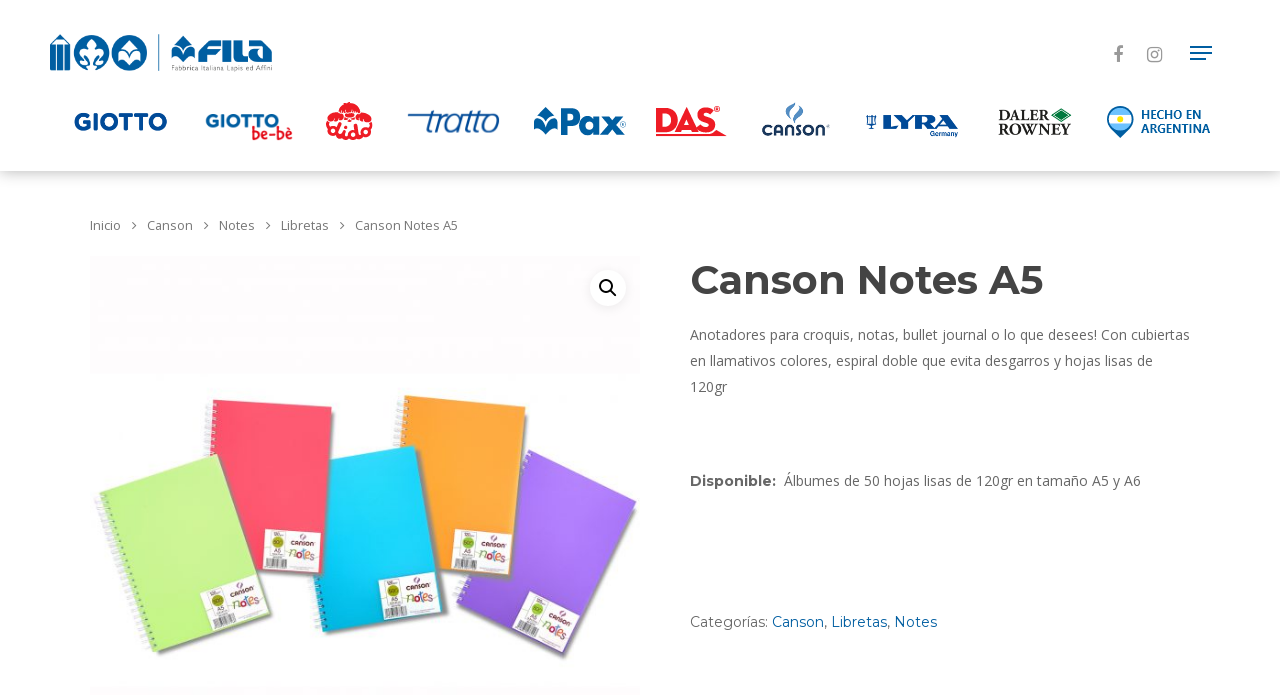

--- FILE ---
content_type: text/html; charset=UTF-8
request_url: https://filagroup.com.ar/product/canson-notes-a5/
body_size: 15922
content:
<!DOCTYPE html>

<html lang="es-AR" class="no-js">
<head>
	
	<meta charset="UTF-8">
	
	<meta name="viewport" content="width=device-width, initial-scale=1, maximum-scale=1, user-scalable=0" /><title>Canson Notes A5 &#8211; Fila Group AR</title>
<meta name='robots' content='max-image-preview:large' />
<link rel='dns-prefetch' href='//fonts.googleapis.com' />
<link rel='dns-prefetch' href='//s.w.org' />
<link rel="alternate" type="application/rss+xml" title="Fila Group AR &raquo; Feed" href="https://filagroup.com.ar/feed/" />
<link rel="alternate" type="application/rss+xml" title="Fila Group AR &raquo; RSS de los comentarios" href="https://filagroup.com.ar/comments/feed/" />
		<script type="text/javascript">
			window._wpemojiSettings = {"baseUrl":"https:\/\/s.w.org\/images\/core\/emoji\/13.0.1\/72x72\/","ext":".png","svgUrl":"https:\/\/s.w.org\/images\/core\/emoji\/13.0.1\/svg\/","svgExt":".svg","source":{"concatemoji":"https:\/\/filagroup.com.ar\/wp-includes\/js\/wp-emoji-release.min.js?ver=5.7.14"}};
			!function(e,a,t){var n,r,o,i=a.createElement("canvas"),p=i.getContext&&i.getContext("2d");function s(e,t){var a=String.fromCharCode;p.clearRect(0,0,i.width,i.height),p.fillText(a.apply(this,e),0,0);e=i.toDataURL();return p.clearRect(0,0,i.width,i.height),p.fillText(a.apply(this,t),0,0),e===i.toDataURL()}function c(e){var t=a.createElement("script");t.src=e,t.defer=t.type="text/javascript",a.getElementsByTagName("head")[0].appendChild(t)}for(o=Array("flag","emoji"),t.supports={everything:!0,everythingExceptFlag:!0},r=0;r<o.length;r++)t.supports[o[r]]=function(e){if(!p||!p.fillText)return!1;switch(p.textBaseline="top",p.font="600 32px Arial",e){case"flag":return s([127987,65039,8205,9895,65039],[127987,65039,8203,9895,65039])?!1:!s([55356,56826,55356,56819],[55356,56826,8203,55356,56819])&&!s([55356,57332,56128,56423,56128,56418,56128,56421,56128,56430,56128,56423,56128,56447],[55356,57332,8203,56128,56423,8203,56128,56418,8203,56128,56421,8203,56128,56430,8203,56128,56423,8203,56128,56447]);case"emoji":return!s([55357,56424,8205,55356,57212],[55357,56424,8203,55356,57212])}return!1}(o[r]),t.supports.everything=t.supports.everything&&t.supports[o[r]],"flag"!==o[r]&&(t.supports.everythingExceptFlag=t.supports.everythingExceptFlag&&t.supports[o[r]]);t.supports.everythingExceptFlag=t.supports.everythingExceptFlag&&!t.supports.flag,t.DOMReady=!1,t.readyCallback=function(){t.DOMReady=!0},t.supports.everything||(n=function(){t.readyCallback()},a.addEventListener?(a.addEventListener("DOMContentLoaded",n,!1),e.addEventListener("load",n,!1)):(e.attachEvent("onload",n),a.attachEvent("onreadystatechange",function(){"complete"===a.readyState&&t.readyCallback()})),(n=t.source||{}).concatemoji?c(n.concatemoji):n.wpemoji&&n.twemoji&&(c(n.twemoji),c(n.wpemoji)))}(window,document,window._wpemojiSettings);
		</script>
		<style type="text/css">
img.wp-smiley,
img.emoji {
	display: inline !important;
	border: none !important;
	box-shadow: none !important;
	height: 1em !important;
	width: 1em !important;
	margin: 0 .07em !important;
	vertical-align: -0.1em !important;
	background: none !important;
	padding: 0 !important;
}
</style>
	<link rel='stylesheet' id='sb_instagram_styles-css'  href='https://filagroup.com.ar/wp-content/plugins/instagram-feed/css/sbi-styles.min.css?ver=2.9.1' type='text/css' media='all' />
<link rel='stylesheet' id='wp-block-library-css'  href='https://filagroup.com.ar/wp-includes/css/dist/block-library/style.min.css?ver=5.7.14' type='text/css' media='all' />
<link rel='stylesheet' id='wc-block-vendors-style-css'  href='https://filagroup.com.ar/wp-content/plugins/woocommerce/packages/woocommerce-blocks/build/vendors-style.css?ver=5.1.0' type='text/css' media='all' />
<link rel='stylesheet' id='wc-block-style-css'  href='https://filagroup.com.ar/wp-content/plugins/woocommerce/packages/woocommerce-blocks/build/style.css?ver=5.1.0' type='text/css' media='all' />
<link rel='stylesheet' id='uaf_client_css-css'  href='https://filagroup.com.ar/wp-content/uploads/useanyfont/uaf.css?ver=1661438934' type='text/css' media='all' />
<link rel='stylesheet' id='photoswipe-css'  href='https://filagroup.com.ar/wp-content/plugins/woocommerce/assets/css/photoswipe/photoswipe.min.css?ver=5.4.4' type='text/css' media='all' />
<link rel='stylesheet' id='photoswipe-default-skin-css'  href='https://filagroup.com.ar/wp-content/plugins/woocommerce/assets/css/photoswipe/default-skin/default-skin.min.css?ver=5.4.4' type='text/css' media='all' />
<link rel='stylesheet' id='woocommerce-layout-css'  href='https://filagroup.com.ar/wp-content/plugins/woocommerce/assets/css/woocommerce-layout.css?ver=5.4.4' type='text/css' media='all' />
<link rel='stylesheet' id='woocommerce-smallscreen-css'  href='https://filagroup.com.ar/wp-content/plugins/woocommerce/assets/css/woocommerce-smallscreen.css?ver=5.4.4' type='text/css' media='only screen and (max-width: 768px)' />
<link rel='stylesheet' id='woocommerce-general-css'  href='https://filagroup.com.ar/wp-content/plugins/woocommerce/assets/css/woocommerce.css?ver=5.4.4' type='text/css' media='all' />
<style id='woocommerce-inline-inline-css' type='text/css'>
.woocommerce form .form-row .required { visibility: visible; }
</style>
<link rel='stylesheet' id='megamenu-css'  href='https://filagroup.com.ar/wp-content/uploads/maxmegamenu/style.css?ver=3cbd1a' type='text/css' media='all' />
<link rel='stylesheet' id='dashicons-css'  href='https://filagroup.com.ar/wp-includes/css/dashicons.min.css?ver=5.7.14' type='text/css' media='all' />
<style id='dashicons-inline-css' type='text/css'>
[data-font="Dashicons"]:before {font-family: 'Dashicons' !important;content: attr(data-icon) !important;speak: none !important;font-weight: normal !important;font-variant: normal !important;text-transform: none !important;line-height: 1 !important;font-style: normal !important;-webkit-font-smoothing: antialiased !important;-moz-osx-font-smoothing: grayscale !important;}
</style>
<link rel='stylesheet' id='megamenu-genericons-css'  href='https://filagroup.com.ar/wp-content/plugins/megamenu-pro/icons/genericons/genericons/genericons.css?ver=2.1.1' type='text/css' media='all' />
<link rel='stylesheet' id='megamenu-fontawesome-css'  href='https://filagroup.com.ar/wp-content/plugins/megamenu-pro/icons/fontawesome/css/font-awesome.min.css?ver=2.1.1' type='text/css' media='all' />
<link rel='stylesheet' id='megamenu-fontawesome5-css'  href='https://filagroup.com.ar/wp-content/plugins/megamenu-pro/icons/fontawesome5/css/all.min.css?ver=2.1.1' type='text/css' media='all' />
<link rel='stylesheet' id='ywctm-frontend-css'  href='https://filagroup.com.ar/wp-content/plugins/yith-woocommerce-catalog-mode/assets/css/frontend.min.css?ver=2.0.15' type='text/css' media='all' />
<style id='ywctm-frontend-inline-css' type='text/css'>
form.cart button.single_add_to_cart_button, form.cart .quantity, table.variations, form.variations_form, .single_variation_wrap .variations_button, .widget.woocommerce.widget_shopping_cart{display: none !important}
</style>
<link rel='stylesheet' id='font-awesome-css'  href='https://filagroup.com.ar/wp-content/themes/salient/css/font-awesome.min.css?ver=4.6.4' type='text/css' media='all' />
<style id='font-awesome-inline-css' type='text/css'>
[data-font="FontAwesome"]:before {font-family: 'FontAwesome' !important;content: attr(data-icon) !important;speak: none !important;font-weight: normal !important;font-variant: normal !important;text-transform: none !important;line-height: 1 !important;font-style: normal !important;-webkit-font-smoothing: antialiased !important;-moz-osx-font-smoothing: grayscale !important;}
</style>
<link rel='stylesheet' id='salient-grid-system-css'  href='https://filagroup.com.ar/wp-content/themes/salient/css/grid-system.css?ver=12.1.2' type='text/css' media='all' />
<link rel='stylesheet' id='main-styles-css'  href='https://filagroup.com.ar/wp-content/themes/salient/css/style.css?ver=12.1.2' type='text/css' media='all' />
<link rel='stylesheet' id='nectar-ocm-simple-css'  href='https://filagroup.com.ar/wp-content/themes/salient/css/off-canvas/simple-dropdown.css?ver=12.1.2' type='text/css' media='all' />
<link rel='stylesheet' id='nectar-single-styles-css'  href='https://filagroup.com.ar/wp-content/themes/salient/css/single.css?ver=12.1.2' type='text/css' media='all' />
<link rel='stylesheet' id='fancyBox-css'  href='https://filagroup.com.ar/wp-content/themes/salient/css/plugins/jquery.fancybox.css?ver=3.3.1' type='text/css' media='all' />
<link rel='stylesheet' id='nectar_default_font_open_sans-css'  href='https://fonts.googleapis.com/css?family=Open+Sans%3A300%2C400%2C600%2C700&#038;subset=latin%2Clatin-ext' type='text/css' media='all' />
<link rel='stylesheet' id='responsive-css'  href='https://filagroup.com.ar/wp-content/themes/salient/css/responsive.css?ver=12.1.2' type='text/css' media='all' />
<link rel='stylesheet' id='woocommerce-css'  href='https://filagroup.com.ar/wp-content/themes/salient/css/woocommerce.css?ver=12.1.2' type='text/css' media='all' />
<link rel='stylesheet' id='salient-child-style-css'  href='https://filagroup.com.ar/wp-content/themes/salient-child/style.css?ver=12.1.2' type='text/css' media='all' />
<link rel='stylesheet' id='skin-material-css'  href='https://filagroup.com.ar/wp-content/themes/salient/css/skin-material.css?ver=12.1.2' type='text/css' media='all' />
<link rel='stylesheet' id='nectar-widget-posts-css'  href='https://filagroup.com.ar/wp-content/themes/salient/css/elements/widget-nectar-posts.css?ver=12.1.2' type='text/css' media='all' />
<link rel='stylesheet' id='dynamic-css-css'  href='https://filagroup.com.ar/wp-content/themes/salient/css/salient-dynamic-styles.css?ver=8585' type='text/css' media='all' />
<style id='dynamic-css-inline-css' type='text/css'>
@media only screen and (min-width:1000px){body #ajax-content-wrap.no-scroll{min-height:calc(100vh - 106px);height:calc(100vh - 106px)!important;}}@media only screen and (min-width:1000px){#page-header-wrap.fullscreen-header,#page-header-wrap.fullscreen-header #page-header-bg,html:not(.nectar-box-roll-loaded) .nectar-box-roll > #page-header-bg.fullscreen-header,.nectar_fullscreen_zoom_recent_projects,#nectar_fullscreen_rows:not(.afterLoaded) > div{height:calc(100vh - 105px);}.wpb_row.vc_row-o-full-height.top-level,.wpb_row.vc_row-o-full-height.top-level > .col.span_12{min-height:calc(100vh - 105px);}html:not(.nectar-box-roll-loaded) .nectar-box-roll > #page-header-bg.fullscreen-header{top:106px;}.nectar-slider-wrap[data-fullscreen="true"]:not(.loaded),.nectar-slider-wrap[data-fullscreen="true"]:not(.loaded) .swiper-container{height:calc(100vh - 104px)!important;}.admin-bar .nectar-slider-wrap[data-fullscreen="true"]:not(.loaded),.admin-bar .nectar-slider-wrap[data-fullscreen="true"]:not(.loaded) .swiper-container{height:calc(100vh - 104px - 32px)!important;}}#nectar_fullscreen_rows{background-color:;}.woocommerce.single-product #single-meta{position:relative!important;top:0!important;margin:0;left:8px;height:auto;}.woocommerce.single-product #single-meta:after{display:block;content:" ";clear:both;height:1px;}.woocommerce ul.products li.product.material,.woocommerce-page ul.products li.product.material{background-color:#ffffff;}.woocommerce ul.products li.product.minimal .product-wrap,.woocommerce ul.products li.product.minimal .background-color-expand,.woocommerce-page ul.products li.product.minimal .product-wrap,.woocommerce-page ul.products li.product.minimal .background-color-expand{background-color:#ffffff;}
/*Hide Shop "Mostrando el único resultado"*/
p.woocommerce-result-count {
  display: none;
}
/*Hide Shop (desplegable) "Orden predeterminado"*/
select.orderby {
  display: none;
}
/*Border Product*/
li.classic.product {
  border-left-width: 10px;
  border-top-width: 10px;
  border-right-width: 10px;
  border-bottom-width: 10px;
  border-style: solid;
  padding:15px !important;
  border-color:#E1E1E1;
}
/*Font Bold Product Name*/
h2.woocommerce-loop-product__title {
  font-weight: 700 !important;
}
/*Padding Product Title & Caption / Size / Line-Height*/
h1.product_title.entry-title {
  padding-bottom: 3% !important;
  font-size: 40px !important;
  line-height:1.2em !important;
}
/*Feel Creative Background Color*/
.page-id-127 .col.span_4.element {
  background-color:#005EA1 !important;
  border:5px;
  border-style: solid;
  border-color:white;
}
/*Feel Creative Meta Font Color*/
.page-id-127 .work-meta{
  color:#ffffff !important;
}
/*Feel Creative Title Font Color*/
.page-id-127 .title{
  color:#ffffff !important;
}
/*Footer Font Title Color*/
#footer-outer #footer-widgets .widget h4{
  color:#005EA1 !important;
}
/*Mega Menu (Blue Sub Menu) Under White Nav*/
#mega-menu-wrap-additional-menu {
    position:relative;
    top:-20px;
    z-index:9999;
}
#mega-menu-wrap-additional-menu #mega-menu-additional-menu > li.mega-menu-megamenu > ul.mega-sub-menu {
	top:85px;
}
/*Drop Shadow Nav Menu*/
#top {
  box-shadow: 0px 0px 15px rgba(0, 0, 0, 0.3) !important;
}
/*Mega Menu Font Family - Montserrat*/
ul.mega-menu.max-mega-menu.mega-menu-horizontal {
  font-family: Montserrat !important;
}
</style>
<link rel='stylesheet' id='redux-google-fonts-salient_redux-css'  href='https://fonts.googleapis.com/css?family=Montserrat%3A700%2C400%7COpen+Sans%3A400&#038;subset=latin&#038;ver=1625187076' type='text/css' media='all' />
<script type="text/template" id="tmpl-variation-template">
	<div class="woocommerce-variation-description">{{{ data.variation.variation_description }}}</div>
	<div class="woocommerce-variation-price">{{{ data.variation.price_html }}}</div>
	<div class="woocommerce-variation-availability">{{{ data.variation.availability_html }}}</div>
</script>
<script type="text/template" id="tmpl-unavailable-variation-template">
	<p>Lo sentimos, este producto no está disponible. Por favor, elegí otra combinación.</p>
</script>
<script type='text/javascript' src='https://filagroup.com.ar/wp-includes/js/jquery/jquery.min.js?ver=3.5.1' id='jquery-core-js'></script>
<script type='text/javascript' src='https://filagroup.com.ar/wp-includes/js/jquery/jquery-migrate.min.js?ver=3.3.2' id='jquery-migrate-js'></script>
<link rel="https://api.w.org/" href="https://filagroup.com.ar/wp-json/" /><link rel="alternate" type="application/json" href="https://filagroup.com.ar/wp-json/wp/v2/product/1238" /><link rel="EditURI" type="application/rsd+xml" title="RSD" href="https://filagroup.com.ar/xmlrpc.php?rsd" />
<link rel="wlwmanifest" type="application/wlwmanifest+xml" href="https://filagroup.com.ar/wp-includes/wlwmanifest.xml" /> 
<meta name="generator" content="WordPress 5.7.14" />
<meta name="generator" content="WooCommerce 5.4.4" />
<link rel="canonical" href="https://filagroup.com.ar/product/canson-notes-a5/" />
<link rel='shortlink' href='https://filagroup.com.ar/?p=1238' />
<link rel="alternate" type="application/json+oembed" href="https://filagroup.com.ar/wp-json/oembed/1.0/embed?url=https%3A%2F%2Ffilagroup.com.ar%2Fproduct%2Fcanson-notes-a5%2F" />
<link rel="alternate" type="text/xml+oembed" href="https://filagroup.com.ar/wp-json/oembed/1.0/embed?url=https%3A%2F%2Ffilagroup.com.ar%2Fproduct%2Fcanson-notes-a5%2F&#038;format=xml" />
		<!-- HappyForms global container -->
		<script type="text/javascript">HappyForms = {};</script>
		<!-- End of HappyForms global container -->
		<script type="text/javascript"> var root = document.getElementsByTagName( "html" )[0]; root.setAttribute( "class", "js" ); </script><!-- Global site tag (gtag.js) - Google Analytics -->
<script async src="https://www.googletagmanager.com/gtag/js?id=UA-43866953-1"></script>
<script>
  window.dataLayer = window.dataLayer || [];
  function gtag(){dataLayer.push(arguments);}
  gtag('js', new Date());

  gtag('config', 'UA-43866953-1');
</script>	<noscript><style>.woocommerce-product-gallery{ opacity: 1 !important; }</style></noscript>
	<meta name="generator" content="Powered by WPBakery Page Builder - drag and drop page builder for WordPress."/>
<link rel="icon" href="https://filagroup.com.ar/wp-content/uploads/2020/08/cropped-Fila_Favicon-32x32.jpg" sizes="32x32" />
<link rel="icon" href="https://filagroup.com.ar/wp-content/uploads/2020/08/cropped-Fila_Favicon-192x192.jpg" sizes="192x192" />
<link rel="apple-touch-icon" href="https://filagroup.com.ar/wp-content/uploads/2020/08/cropped-Fila_Favicon-180x180.jpg" />
<meta name="msapplication-TileImage" content="https://filagroup.com.ar/wp-content/uploads/2020/08/cropped-Fila_Favicon-270x270.jpg" />
		<style type="text/css" id="wp-custom-css">
			.menu-especial:before {
	content:"FILA GROUP";
	display:block;
	position:relative;
	top:-20px;
	left:200px;
	font-weight:bold;
	color:#00417e;
	width:86px;
}
.menu-especial {
	padding-right:20px;
}
@media (max-width:798px) {
	#mega-menu-wrap-additional-menu {
		top:10px;
	}
}
		</style>
		<noscript><style> .wpb_animate_when_almost_visible { opacity: 1; }</style></noscript><style type="text/css">/** Mega Menu CSS: fs **/</style>
	
</head>


<body class="product-template-default single single-product postid-1238 wp-custom-logo theme-salient woocommerce woocommerce-page woocommerce-no-js mega-menu-additional-menu material wpb-js-composer js-comp-ver-6.2.0 vc_responsive" data-footer-reveal="false" data-footer-reveal-shadow="none" data-header-format="centered-menu" data-body-border="off" data-boxed-style="" data-header-breakpoint="1370" data-dropdown-style="minimal" data-cae="easeOutCubic" data-cad="650" data-megamenu-width="full-width" data-aie="none" data-ls="fancybox" data-apte="standard" data-hhun="1" data-fancy-form-rcs="default" data-form-style="default" data-form-submit="regular" data-is="minimal" data-button-style="rounded" data-user-account-button="false" data-flex-cols="true" data-col-gap="default" data-header-inherit-rc="false" data-header-search="false" data-animated-anchors="true" data-ajax-transitions="false" data-full-width-header="true" data-slide-out-widget-area="true" data-slide-out-widget-area-style="simple" data-user-set-ocm="1" data-loading-animation="none" data-bg-header="false" data-responsive="1" data-ext-responsive="true" data-header-resize="0" data-header-color="light" data-transparent-header="false" data-cart="false" data-remove-m-parallax="1" data-remove-m-video-bgs="1" data-m-animate="0" data-force-header-trans-color="light" data-smooth-scrolling="0" data-permanent-transparent="false" >
	
	<script type="text/javascript"> if(navigator.userAgent.match(/(Android|iPod|iPhone|iPad|BlackBerry|IEMobile|Opera Mini)/)) { document.body.className += " using-mobile-browser "; } </script><div class="ocm-effect-wrap"><div class="ocm-effect-wrap-inner">	
	<div id="header-space"  data-header-mobile-fixed='false'></div> 
	
		
	<div id="header-outer" data-has-menu="true" data-has-buttons="yes" data-header-button_style="default" data-using-pr-menu="false" data-mobile-fixed="false" data-ptnm="false" data-lhe="animated_underline" data-user-set-bg="#ffffff" data-format="centered-menu" data-permanent-transparent="false" data-megamenu-rt="0" data-remove-fixed="1" data-header-resize="0" data-cart="false" data-transparency-option="0" data-box-shadow="none" data-shrink-num="6" data-using-secondary="0" data-using-logo="1" data-logo-height="50" data-m-logo-height="24" data-padding="28" data-full-width="true" data-condense="false" >
		
		
<div id="search-outer" class="nectar">
	<div id="search">
		<div class="container">
			 <div id="search-box">
				 <div class="inner-wrap">
					 <div class="col span_12">
						  <form role="search" action="https://filagroup.com.ar/" method="GET">
														 <input type="text" name="s"  value="" placeholder="Search" /> 
							 								
						<span>Hit enter to search or ESC to close</span>						</form>
					</div><!--/span_12-->
				</div><!--/inner-wrap-->
			 </div><!--/search-box-->
			 <div id="close"><a href="#">
				<span class="close-wrap"> <span class="close-line close-line1"></span> <span class="close-line close-line2"></span> </span>				 </a></div>
		 </div><!--/container-->
	</div><!--/search-->
</div><!--/search-outer-->

<header id="top">
	<div class="container">
		<div class="row">
			<div class="col span_3">
				<a id="logo" href="https://filagroup.com.ar" data-supplied-ml-starting-dark="false" data-supplied-ml-starting="false" data-supplied-ml="false" >
					<img class="stnd  dark-version" alt="Fila Group AR" src="https://filagroup.com.ar/wp-content/uploads/2020/09/Logo_100FILA_Horizontal_PMS2945C_v5.png"  /> 
				</a>
				
							</div><!--/span_3-->
			
			<div class="col span_9 col_last">
									<div class="slide-out-widget-area-toggle mobile-icon simple" data-custom-color="true" data-icon-animation="simple-transform">
						<div> <a href="#sidewidgetarea" aria-label="Navigation Menu" aria-expanded="false" class="closed">
							<span aria-hidden="true"> <i class="lines-button x2"> <i class="lines"></i> </i> </span>
						</a></div> 
					</div>
								
									
					<nav>
						
						<ul class="sf-menu">	
							<li id="menu-item-601" class="menu-especial menu-item menu-item-type-custom menu-item-object-custom menu-item-601"><a><a style="font-size: 0.8rem;font-weight: 300; display: inline; text-transform: capitalize; padding: 0;margin: 0;" href="http://www.filagroup.it/en/fila-group/" target="_blank" rel="noopener noreferrer"> Group </a>&nbsp;–&nbsp; <a style="font-size: 0.8rem;font-weight: 300; display: inline; text-transform: capitalize; padding: 0;margin: 0;" href="http://www.filagroup.it/en/governance/" target="_blank" rel="noopener noreferrer"> Governance </a>&nbsp;–&nbsp; <a style="font-size: 0.8rem;font-weight: 300; display: inline; text-transform: capitalize; padding: 0;margin: 0;" href="http://www.filagroup.it/en/investors/" target="_blank" rel="noopener noreferrer"> Investors </a>&nbsp;–&nbsp; <a style="font-size: 0.8rem;font-weight: 300; display: inline; text-transform: capitalize; padding: 0;margin: 0;" href="http://www.filagroup.it/en/press-room/" target="_blank" rel="noopener noreferrer"> Pressroom </a></a></li>
<li id="menu-item-182" class="menu-item menu-item-type-post_type menu-item-object-page menu-item-182"><a href="https://filagroup.com.ar/sobre-nosotros/">SOBRE NOSOTROS</a></li>
<li id="menu-item-568" class="menu-item menu-item-type-post_type menu-item-object-page current_page_parent menu-item-568"><a href="https://filagroup.com.ar/productos/">PRODUCTOS</a></li>
<li id="menu-item-180" class="menu-item menu-item-type-post_type menu-item-object-page menu-item-180"><a href="https://filagroup.com.ar/feel-creative/">FEEL CREATIVE</a></li>
<li id="menu-item-179" class="menu-item menu-item-type-post_type menu-item-object-page menu-item-179"><a href="https://filagroup.com.ar/noticias-concursos/">BLOG</a></li>
<li id="menu-item-181" class="menu-item menu-item-type-post_type menu-item-object-page menu-item-181"><a href="https://filagroup.com.ar/catalogo/">CATÁLOGO</a></li>
<li id="menu-item-337" class="menu-item menu-item-type-post_type menu-item-object-page menu-item-337"><a href="https://filagroup.com.ar/contacto/">CONTACTO</a></li>
						</ul>
						

													<ul class="buttons sf-menu" data-user-set-ocm="1">
								
								<li id="social-in-menu" class="button_social_group"><a target="_blank" href="https://www.facebook.com/filaargentinasa/"><i class="fa fa-facebook"></i> </a><a target="_blank" href="https://www.instagram.com/giottoarg/"><i class="fa fa-instagram"></i> </a></li>								
							</ul>
												
					</nav>
					
					<div class="logo-spacing" data-using-image="true"><img class="hidden-logo" alt="Fila Group AR" src="https://filagroup.com.ar/wp-content/uploads/2020/09/Logo_100FILA_Horizontal_PMS2945C_v5.png" /></div>					
				</div><!--/span_9-->
				
								
			</div><!--/row-->
			
<div id="mobile-menu" data-mobile-fixed="false">    
	
	<div class="inner">
		
				
		<div class="menu-items-wrap" data-has-secondary-text="false">
			
			<ul>
				<li class="menu-especial menu-item menu-item-type-custom menu-item-object-custom menu-item-601"><a><a style="font-size: 0.8rem;font-weight: 300; display: inline; text-transform: capitalize; padding: 0;margin: 0;" href="http://www.filagroup.it/en/fila-group/" target="_blank" rel="noopener noreferrer"> Group </a>&nbsp;–&nbsp; <a style="font-size: 0.8rem;font-weight: 300; display: inline; text-transform: capitalize; padding: 0;margin: 0;" href="http://www.filagroup.it/en/governance/" target="_blank" rel="noopener noreferrer"> Governance </a>&nbsp;–&nbsp; <a style="font-size: 0.8rem;font-weight: 300; display: inline; text-transform: capitalize; padding: 0;margin: 0;" href="http://www.filagroup.it/en/investors/" target="_blank" rel="noopener noreferrer"> Investors </a>&nbsp;–&nbsp; <a style="font-size: 0.8rem;font-weight: 300; display: inline; text-transform: capitalize; padding: 0;margin: 0;" href="http://www.filagroup.it/en/press-room/" target="_blank" rel="noopener noreferrer"> Pressroom </a></a></li>
<li class="menu-item menu-item-type-post_type menu-item-object-page menu-item-182"><a href="https://filagroup.com.ar/sobre-nosotros/">SOBRE NOSOTROS</a></li>
<li class="menu-item menu-item-type-post_type menu-item-object-page current_page_parent menu-item-568"><a href="https://filagroup.com.ar/productos/">PRODUCTOS</a></li>
<li class="menu-item menu-item-type-post_type menu-item-object-page menu-item-180"><a href="https://filagroup.com.ar/feel-creative/">FEEL CREATIVE</a></li>
<li class="menu-item menu-item-type-post_type menu-item-object-page menu-item-179"><a href="https://filagroup.com.ar/noticias-concursos/">BLOG</a></li>
<li class="menu-item menu-item-type-post_type menu-item-object-page menu-item-181"><a href="https://filagroup.com.ar/catalogo/">CATÁLOGO</a></li>
<li class="menu-item menu-item-type-post_type menu-item-object-page menu-item-337"><a href="https://filagroup.com.ar/contacto/">CONTACTO</a></li>
				
				 
			</ul>
			
						
		</div><!--/menu-items-wrap-->
		
		<div class="below-menu-items-wrap">
			<ul class="off-canvas-social-links"><li><a target="_blank" href="https://www.facebook.com/filaargentinasa/"><i class="fa fa-facebook"></i></a></li><li><a target="_blank" href="https://www.instagram.com/giottoarg/"><i class="fa fa-instagram"></i></a></li></ul><p class="bottom-text">FILA ARGENTINA S.A. a FILA Group Company</p>		</div><!--/below-menu-items-wrap-->
	
	</div><!--/inner-->
	
</div><!--/mobile-menu-->
		<!--MENU MARCAS-->
		<div id="mega-menu-wrap-additional-menu" class="mega-menu-wrap"><div class="mega-menu-toggle"><div class="mega-toggle-blocks-left"><div class='mega-toggle-block mega-menu-toggle-block mega-toggle-block-1' id='mega-toggle-block-1' tabindex='0'><span class='mega-toggle-label' role='button' aria-expanded='false'><span class='mega-toggle-label-closed'>MARCAS</span><span class='mega-toggle-label-open'>MARCAS</span></span></div></div><div class="mega-toggle-blocks-center"></div><div class="mega-toggle-blocks-right"></div></div><ul id="mega-menu-additional-menu" class="mega-menu max-mega-menu mega-menu-horizontal mega-no-js" data-event="hover_intent" data-effect="fade" data-effect-speed="200" data-effect-mobile="disabled" data-effect-speed-mobile="0" data-mobile-force-width="false" data-second-click="go" data-document-click="collapse" data-vertical-behaviour="standard" data-breakpoint="1024" data-unbind="true" data-hover-intent-timeout="300" data-hover-intent-interval="100"><li class='mega-menu-item mega-menu-item-type-taxonomy mega-menu-item-object-product_cat mega-menu-item-has-children mega-menu-megamenu mega-align-bottom-left mega-menu-grid mega-hide-arrow mega-has-icon mega-icon-left mega-hide-text mega-menu-item-433' id='mega-menu-item-433'><a class="mega-custom-icon mega-menu-link" href="https://filagroup.com.ar/product-category/giotto/" aria-haspopup="true" aria-expanded="false" tabindex="0" aria-label="GIOTTO"><span class="mega-indicator"></span></a>
<ul class="mega-sub-menu">
<li class='mega-menu-row' id='mega-menu-433-0'>
	<ul class="mega-sub-menu">
<li class='mega-menu-column mega-menu-columns-3-of-12' id='mega-menu-433-0-0'>
		<ul class="mega-sub-menu">
<li class='mega-menu-item mega-menu-item-type-taxonomy mega-menu-item-object-product_cat mega-menu-item-has-children mega-menu-item-454' id='mega-menu-item-454'><a class="mega-menu-link" href="https://filagroup.com.ar/product-category/giotto/lapices-colores/">Lápices de colores<span class="mega-indicator"></span></a>
			<ul class="mega-sub-menu">
<li class='mega-menu-item mega-menu-item-type-taxonomy mega-menu-item-object-product_cat mega-menu-item-456' id='mega-menu-item-456'><a class="mega-menu-link" href="https://filagroup.com.ar/product-category/giotto/lapices-colores/stilnovo/">Stilnovo</a></li><li class='mega-menu-item mega-menu-item-type-taxonomy mega-menu-item-object-product_cat mega-menu-item-457' id='mega-menu-item-457'><a class="mega-menu-link" href="https://filagroup.com.ar/product-category/giotto/lapices-colores/supermina/">Supermina</a></li><li class='mega-menu-item mega-menu-item-type-taxonomy mega-menu-item-object-product_cat mega-menu-item-455' id='mega-menu-item-455'><a class="mega-menu-link" href="https://filagroup.com.ar/product-category/giotto/lapices-colores/mega/">Mega</a></li>			</ul>
</li>		</ul>
</li><li class='mega-menu-column mega-menu-columns-3-of-12' id='mega-menu-433-0-1'>
		<ul class="mega-sub-menu">
<li class='mega-menu-item mega-menu-item-type-taxonomy mega-menu-item-object-product_cat mega-menu-item-has-children mega-menu-item-445' id='mega-menu-item-445'><a class="mega-menu-link" href="https://filagroup.com.ar/product-category/giotto/marcadores/">Marcadores<span class="mega-indicator"></span></a>
			<ul class="mega-sub-menu">
<li class='mega-menu-item mega-menu-item-type-taxonomy mega-menu-item-object-product_cat mega-menu-item-460' id='mega-menu-item-460'><a class="mega-menu-link" href="https://filagroup.com.ar/product-category/giotto/marcadores/turbo-color/">Turbo Color</a></li><li class='mega-menu-item mega-menu-item-type-taxonomy mega-menu-item-object-product_cat mega-menu-item-461' id='mega-menu-item-461'><a class="mega-menu-link" href="https://filagroup.com.ar/product-category/giotto/marcadores/turbo-maxi/">Turbo Maxi</a></li><li class='mega-menu-item mega-menu-item-type-taxonomy mega-menu-item-object-product_cat mega-menu-item-459' id='mega-menu-item-459'><a class="mega-menu-link" href="https://filagroup.com.ar/product-category/giotto/marcadores/especiales/">Especiales</a></li>			</ul>
</li>		</ul>
</li><li class='mega-menu-column mega-menu-columns-3-of-12' id='mega-menu-433-0-2'>
		<ul class="mega-sub-menu">
<li class='mega-menu-item mega-menu-item-type-taxonomy mega-menu-item-object-product_cat mega-menu-item-has-children mega-menu-item-463' id='mega-menu-item-463'><a class="mega-menu-link" href="https://filagroup.com.ar/product-category/giotto/pinceles/">Pinceles<span class="mega-indicator"></span></a>
			<ul class="mega-sub-menu">
<li class='mega-menu-item mega-menu-item-type-taxonomy mega-menu-item-object-product_cat mega-menu-item-465' id='mega-menu-item-465'><a class="mega-menu-link" href="https://filagroup.com.ar/product-category/giotto/pinceles/redondos/">Redondos</a></li><li class='mega-menu-item mega-menu-item-type-taxonomy mega-menu-item-object-product_cat mega-menu-item-464' id='mega-menu-item-464'><a class="mega-menu-link" href="https://filagroup.com.ar/product-category/giotto/pinceles/planos/">Planos</a></li>			</ul>
</li>		</ul>
</li><li class='mega-menu-column mega-menu-columns-3-of-12' id='mega-menu-433-0-3'>
		<ul class="mega-sub-menu">
<li class='mega-menu-item mega-menu-item-type-taxonomy mega-menu-item-object-product_cat mega-menu-item-has-children mega-menu-item-448' id='mega-menu-item-448'><a class="mega-menu-link" href="https://filagroup.com.ar/product-category/giotto/adhesivos/">Adhesivos<span class="mega-indicator"></span></a>
			<ul class="mega-sub-menu">
<li class='mega-menu-item mega-menu-item-type-taxonomy mega-menu-item-object-product_cat mega-menu-item-450' id='mega-menu-item-450'><a class="mega-menu-link" href="https://filagroup.com.ar/product-category/giotto/adhesivos/barras-adhesivas/">Barras adhesivas</a></li><li class='mega-menu-item mega-menu-item-type-taxonomy mega-menu-item-object-product_cat mega-menu-item-449' id='mega-menu-item-449'><a class="mega-menu-link" href="https://filagroup.com.ar/product-category/giotto/adhesivos/adhesivo-transparente/">Adhesivo transparente</a></li>			</ul>
</li>		</ul>
</li>	</ul>
</li><li class='mega-menu-row' id='mega-menu-433-1'>
	<ul class="mega-sub-menu">
<li class='mega-menu-column mega-menu-columns-3-of-12' id='mega-menu-433-1-0'>
		<ul class="mega-sub-menu">
<li class='mega-menu-item mega-menu-item-type-taxonomy mega-menu-item-object-product_cat mega-menu-item-has-children mega-menu-item-468' id='mega-menu-item-468'><a class="mega-menu-link" href="https://filagroup.com.ar/product-category/giotto/tizas/">Tizas<span class="mega-indicator"></span></a>
			<ul class="mega-sub-menu">
<li class='mega-menu-item mega-menu-item-type-taxonomy mega-menu-item-object-product_cat mega-menu-item-470' id='mega-menu-item-470'><a class="mega-menu-link" href="https://filagroup.com.ar/product-category/giotto/tizas/tizas-tizas/">Tizas</a></li><li class='mega-menu-item mega-menu-item-type-taxonomy mega-menu-item-object-product_cat mega-menu-item-469' id='mega-menu-item-469'><a class="mega-menu-link" href="https://filagroup.com.ar/product-category/giotto/tizas/porta-tiza/">Porta tiza</a></li>			</ul>
</li>		</ul>
</li><li class='mega-menu-column mega-menu-columns-3-of-12' id='mega-menu-433-1-1'>
		<ul class="mega-sub-menu">
<li class='mega-menu-item mega-menu-item-type-taxonomy mega-menu-item-object-product_cat mega-menu-item-447' id='mega-menu-item-447'><a class="mega-menu-link" href="https://filagroup.com.ar/product-category/giotto/acuarelas/">Acuarelas</a></li>		</ul>
</li><li class='mega-menu-column mega-menu-columns-3-of-12' id='mega-menu-433-1-2'>
		<ul class="mega-sub-menu">
<li class='mega-menu-item mega-menu-item-type-taxonomy mega-menu-item-object-product_cat mega-menu-item-451' id='mega-menu-item-451'><a class="mega-menu-link" href="https://filagroup.com.ar/product-category/giotto/crayones/">Crayones</a></li>		</ul>
</li><li class='mega-menu-column mega-menu-columns-3-of-12' id='mega-menu-433-1-3'>
		<ul class="mega-sub-menu">
<li class='mega-menu-item mega-menu-item-type-taxonomy mega-menu-item-object-product_cat mega-menu-item-466' id='mega-menu-item-466'><a class="mega-menu-link" href="https://filagroup.com.ar/product-category/giotto/plasticinas/">Plasticinas</a></li>		</ul>
</li>	</ul>
</li><li class='mega-menu-row' id='mega-menu-433-2'>
	<ul class="mega-sub-menu">
<li class='mega-menu-column mega-menu-columns-3-of-12' id='mega-menu-433-2-0'>
		<ul class="mega-sub-menu">
<li class='mega-menu-item mega-menu-item-type-taxonomy mega-menu-item-object-product_cat mega-menu-item-462' id='mega-menu-item-462'><a class="mega-menu-link" href="https://filagroup.com.ar/product-category/giotto/pasteles-oleo/">Pasteles al óleo</a></li>		</ul>
</li><li class='mega-menu-column mega-menu-columns-3-of-12' id='mega-menu-433-2-1'>
		<ul class="mega-sub-menu">
<li class='mega-menu-item mega-menu-item-type-taxonomy mega-menu-item-object-product_cat mega-menu-item-467' id='mega-menu-item-467'><a class="mega-menu-link" href="https://filagroup.com.ar/product-category/giotto/sacapuntas/">Sacapuntas</a></li>		</ul>
</li><li class='mega-menu-column mega-menu-columns-3-of-12' id='mega-menu-433-2-2'>
		<ul class="mega-sub-menu">
<li class='mega-menu-item mega-menu-item-type-taxonomy mega-menu-item-object-product_cat mega-menu-item-453' id='mega-menu-item-453'><a class="mega-menu-link" href="https://filagroup.com.ar/product-category/giotto/grafitos/">Grafitos</a></li>		</ul>
</li><li class='mega-menu-column mega-menu-columns-3-of-12' id='mega-menu-433-2-3'>
		<ul class="mega-sub-menu">
<li class='mega-menu-item mega-menu-item-type-taxonomy mega-menu-item-object-product_cat mega-menu-item-452' id='mega-menu-item-452'><a class="mega-menu-link" href="https://filagroup.com.ar/product-category/giotto/gomas/">Gomas</a></li>		</ul>
</li>	</ul>
</li></ul>
</li><li class='mega-menu-item mega-menu-item-type-taxonomy mega-menu-item-object-product_cat mega-menu-item-has-children mega-menu-megamenu mega-align-bottom-left mega-menu-grid mega-hide-arrow mega-has-icon mega-icon-left mega-hide-text mega-menu-item-435' id='mega-menu-item-435'><a class="mega-custom-icon mega-menu-link" href="https://filagroup.com.ar/product-category/giotto-be-be/" aria-haspopup="true" aria-expanded="false" tabindex="0" aria-label="Giotto be-bé"><span class="mega-indicator"></span></a>
<ul class="mega-sub-menu">
<li class='mega-menu-row' id='mega-menu-435-0'>
	<ul class="mega-sub-menu">
<li class='mega-menu-column mega-menu-columns-3-of-12' id='mega-menu-435-0-0'>
		<ul class="mega-sub-menu">
<li class='mega-menu-item mega-menu-item-type-taxonomy mega-menu-item-object-product_cat mega-menu-item-471' id='mega-menu-item-471'><a class="mega-menu-link" href="https://filagroup.com.ar/product-category/giotto-be-be/lapices/">Lápices</a></li>		</ul>
</li><li class='mega-menu-column mega-menu-columns-3-of-12' id='mega-menu-435-0-1'>
		<ul class="mega-sub-menu">
<li class='mega-menu-item mega-menu-item-type-taxonomy mega-menu-item-object-product_cat mega-menu-item-472' id='mega-menu-item-472'><a class="mega-menu-link" href="https://filagroup.com.ar/product-category/giotto-be-be/marcadores-giotto-be-be/">Marcadores</a></li>		</ul>
</li><li class='mega-menu-column mega-menu-columns-3-of-12' id='mega-menu-435-0-2'>
		<ul class="mega-sub-menu">
<li class='mega-menu-item mega-menu-item-type-taxonomy mega-menu-item-object-product_cat mega-menu-item-473' id='mega-menu-item-473'><a class="mega-menu-link" href="https://filagroup.com.ar/product-category/giotto-be-be/crayones-giotto-be-be/">Crayones</a></li>		</ul>
</li><li class='mega-menu-column mega-menu-columns-3-of-12' id='mega-menu-435-0-3'>
		<ul class="mega-sub-menu">
<li class='mega-menu-item mega-menu-item-type-taxonomy mega-menu-item-object-product_cat mega-menu-item-474' id='mega-menu-item-474'><a class="mega-menu-link" href="https://filagroup.com.ar/product-category/giotto-be-be/masas-giotto-bebe/">Masas Giotto Bebé</a></li>		</ul>
</li>	</ul>
</li><li class='mega-menu-row' id='mega-menu-435-1'>
	<ul class="mega-sub-menu">
<li class='mega-menu-column mega-menu-columns-3-of-12' id='mega-menu-435-1-0'>
		<ul class="mega-sub-menu">
<li class='mega-menu-item mega-menu-item-type-taxonomy mega-menu-item-object-product_cat mega-menu-item-475' id='mega-menu-item-475'><a class="mega-menu-link" href="https://filagroup.com.ar/product-category/giotto-be-be/sets/">Sets</a></li>		</ul>
</li>	</ul>
</li></ul>
</li><li class='mega-menu-item mega-menu-item-type-taxonomy mega-menu-item-object-product_cat mega-menu-item-has-children mega-menu-megamenu mega-align-bottom-left mega-menu-grid mega-hide-arrow mega-has-icon mega-icon-left mega-hide-text mega-menu-item-432' id='mega-menu-item-432'><a class="mega-custom-icon mega-menu-link" href="https://filagroup.com.ar/product-category/dido/" aria-haspopup="true" aria-expanded="false" tabindex="0" aria-label="Dido"><span class="mega-indicator"></span></a>
<ul class="mega-sub-menu">
<li class='mega-menu-row' id='mega-menu-432-0'>
	<ul class="mega-sub-menu">
<li class='mega-menu-column mega-menu-columns-3-of-12' id='mega-menu-432-0-0'>
		<ul class="mega-sub-menu">
<li class='mega-menu-item mega-menu-item-type-taxonomy mega-menu-item-object-product_cat mega-menu-item-has-children mega-menu-item-476' id='mega-menu-item-476'><a class="mega-menu-link" href="https://filagroup.com.ar/product-category/dido/masas-dido/">Masas<span class="mega-indicator"></span></a>
			<ul class="mega-sub-menu">
<li class='mega-menu-item mega-menu-item-type-taxonomy mega-menu-item-object-product_cat mega-menu-item-481' id='mega-menu-item-481'><a class="mega-menu-link" href="https://filagroup.com.ar/product-category/dido/masas-dido/masas-glitter/">Masa glitter</a></li>			</ul>
</li>		</ul>
</li><li class='mega-menu-column mega-menu-columns-3-of-12' id='mega-menu-432-0-1'>
		<ul class="mega-sub-menu">
<li class='mega-menu-item mega-menu-item-type-taxonomy mega-menu-item-object-product_cat mega-menu-item-has-children mega-menu-item-477' id='mega-menu-item-477'><a class="mega-menu-link" href="https://filagroup.com.ar/product-category/dido/juegos/">Juegos<span class="mega-indicator"></span></a>
			<ul class="mega-sub-menu">
<li class='mega-menu-item mega-menu-item-type-taxonomy mega-menu-item-object-product_cat mega-menu-item-482' id='mega-menu-item-482'><a class="mega-menu-link" href="https://filagroup.com.ar/product-category/dido/juegos/linea-practijuegos/">Línea Practijuegos</a></li><li class='mega-menu-item mega-menu-item-type-taxonomy mega-menu-item-object-product_cat mega-menu-item-483' id='mega-menu-item-483'><a class="mega-menu-link" href="https://filagroup.com.ar/product-category/dido/juegos/balde-mediano/">Balde mediano</a></li>			</ul>
</li>		</ul>
</li><li class='mega-menu-column mega-menu-columns-3-of-12' id='mega-menu-432-0-2'>
		<ul class="mega-sub-menu">
<li class='mega-menu-item mega-menu-item-type-taxonomy mega-menu-item-object-product_cat mega-menu-item-has-children mega-menu-item-478' id='mega-menu-item-478'><a class="mega-menu-link" href="https://filagroup.com.ar/product-category/dido/moldes/">Moldes<span class="mega-indicator"></span></a>
			<ul class="mega-sub-menu">
<li class='mega-menu-item mega-menu-item-type-taxonomy mega-menu-item-object-product_cat mega-menu-item-484' id='mega-menu-item-484'><a class="mega-menu-link" href="https://filagroup.com.ar/product-category/dido/moldes/numeros/">Números</a></li>			</ul>
</li>		</ul>
</li>	</ul>
</li></ul>
</li><li class='mega-menu-item mega-menu-item-type-taxonomy mega-menu-item-object-product_cat mega-menu-item-has-children mega-menu-megamenu mega-align-bottom-left mega-menu-grid mega-hide-arrow mega-has-icon mega-icon-left mega-hide-text mega-menu-item-439' id='mega-menu-item-439'><a class="mega-custom-icon mega-menu-link" href="https://filagroup.com.ar/product-category/tratto/" aria-haspopup="true" aria-expanded="false" tabindex="0" aria-label="Tratto"><span class="mega-indicator"></span></a>
<ul class="mega-sub-menu">
<li class='mega-menu-row' id='mega-menu-439-0'>
	<ul class="mega-sub-menu">
<li class='mega-menu-column mega-menu-columns-3-of-12' id='mega-menu-439-0-0'>
		<ul class="mega-sub-menu">
<li class='mega-menu-item mega-menu-item-type-taxonomy mega-menu-item-object-product_cat mega-menu-item-has-children mega-menu-item-488' id='mega-menu-item-488'><a class="mega-menu-link" href="https://filagroup.com.ar/product-category/tratto/resaltadores/">Resaltadores<span class="mega-indicator"></span></a>
			<ul class="mega-sub-menu">
<li class='mega-menu-item mega-menu-item-type-taxonomy mega-menu-item-object-product_cat mega-menu-item-578' id='mega-menu-item-578'><a class="mega-menu-link" href="https://filagroup.com.ar/product-category/tratto/resaltadores/redondos-resaltadores/">Redondos</a></li><li class='mega-menu-item mega-menu-item-type-taxonomy mega-menu-item-object-product_cat mega-menu-item-581' id='mega-menu-item-581'><a class="mega-menu-link" href="https://filagroup.com.ar/product-category/tratto/resaltadores/planos-resaltadores/">Planos</a></li>			</ul>
</li>		</ul>
</li><li class='mega-menu-column mega-menu-columns-3-of-12' id='mega-menu-439-0-1'>
		<ul class="mega-sub-menu">
<li class='mega-menu-item mega-menu-item-type-taxonomy mega-menu-item-object-product_cat mega-menu-item-has-children mega-menu-item-489' id='mega-menu-item-489'><a class="mega-menu-link" href="https://filagroup.com.ar/product-category/tratto/permanentes/">Permanentes<span class="mega-indicator"></span></a>
			<ul class="mega-sub-menu">
<li class='mega-menu-item mega-menu-item-type-taxonomy mega-menu-item-object-product_cat mega-menu-item-493' id='mega-menu-item-493'><a class="mega-menu-link" href="https://filagroup.com.ar/product-category/tratto/permanentes/punta-fina/">Punta fina</a></li><li class='mega-menu-item mega-menu-item-type-taxonomy mega-menu-item-object-product_cat mega-menu-item-494' id='mega-menu-item-494'><a class="mega-menu-link" href="https://filagroup.com.ar/product-category/tratto/resaltadores/redondos-resaltadores/">Redondos</a></li><li class='mega-menu-item mega-menu-item-type-taxonomy mega-menu-item-object-product_cat mega-menu-item-495' id='mega-menu-item-495'><a class="mega-menu-link" href="https://filagroup.com.ar/product-category/tratto/resaltadores/planos-resaltadores/">Planos</a></li>			</ul>
</li>		</ul>
</li><li class='mega-menu-column mega-menu-columns-3-of-12' id='mega-menu-439-0-2'>
		<ul class="mega-sub-menu">
<li class='mega-menu-item mega-menu-item-type-taxonomy mega-menu-item-object-product_cat mega-menu-item-490' id='mega-menu-item-490'><a class="mega-menu-link" href="https://filagroup.com.ar/product-category/tratto/para-pizarra/">Para pizarra</a></li>		</ul>
</li>	</ul>
</li></ul>
</li><li class='mega-menu-item mega-menu-item-type-taxonomy mega-menu-item-object-product_cat mega-menu-item-has-children mega-menu-megamenu mega-align-bottom-left mega-menu-grid mega-hide-arrow mega-has-icon mega-icon-left mega-hide-text mega-menu-item-438' id='mega-menu-item-438'><a class="mega-custom-icon mega-menu-link" href="https://filagroup.com.ar/product-category/pax/" aria-haspopup="true" aria-expanded="false" tabindex="0" aria-label="Pax"><span class="mega-indicator"></span></a>
<ul class="mega-sub-menu">
<li class='mega-menu-row' id='mega-menu-438-0'>
	<ul class="mega-sub-menu">
<li class='mega-menu-column mega-menu-columns-3-of-12' id='mega-menu-438-0-0'>
		<ul class="mega-sub-menu">
<li class='mega-menu-item mega-menu-item-type-taxonomy mega-menu-item-object-product_cat mega-menu-item-496' id='mega-menu-item-496'><a class="mega-menu-link" href="https://filagroup.com.ar/product-category/pax/goma-eva/">Goma eva</a></li>		</ul>
</li><li class='mega-menu-column mega-menu-columns-3-of-12' id='mega-menu-438-0-1'>
		<ul class="mega-sub-menu">
<li class='mega-menu-item mega-menu-item-type-taxonomy mega-menu-item-object-product_cat mega-menu-item-497' id='mega-menu-item-497'><a class="mega-menu-link" href="https://filagroup.com.ar/product-category/pax/silicona/">Silicona</a></li>		</ul>
</li>	</ul>
</li></ul>
</li><li class='mega-menu-item mega-menu-item-type-taxonomy mega-menu-item-object-product_cat mega-menu-item-has-children mega-menu-megamenu mega-align-bottom-left mega-menu-grid mega-hide-arrow mega-has-icon mega-icon-left mega-hide-text mega-menu-item-431' id='mega-menu-item-431'><a class="mega-custom-icon mega-menu-link" href="https://filagroup.com.ar/product-category/das/" aria-haspopup="true" aria-expanded="false" tabindex="0" aria-label="Das"><span class="mega-indicator"></span></a>
<ul class="mega-sub-menu">
<li class='mega-menu-row' id='mega-menu-431-0'>
	<ul class="mega-sub-menu">
<li class='mega-menu-column mega-menu-columns-3-of-12' id='mega-menu-431-0-0'>
		<ul class="mega-sub-menu">
<li class='mega-menu-item mega-menu-item-type-taxonomy mega-menu-item-object-product_cat mega-menu-item-486' id='mega-menu-item-486'><a class="mega-menu-link" href="https://filagroup.com.ar/product-category/das/ceramica-fria/">Cerámica fría</a></li>		</ul>
</li><li class='mega-menu-column mega-menu-columns-3-of-12' id='mega-menu-431-0-1'>
		<ul class="mega-sub-menu">
<li class='mega-menu-item mega-menu-item-type-taxonomy mega-menu-item-object-product_cat mega-menu-item-487' id='mega-menu-item-487'><a class="mega-menu-link" href="https://filagroup.com.ar/product-category/das/estecas/">Estecas</a></li>		</ul>
</li>	</ul>
</li></ul>
</li><li class='mega-menu-item mega-menu-item-type-taxonomy mega-menu-item-object-product_cat mega-current-product-ancestor mega-current-menu-parent mega-current-product-parent mega-menu-item-has-children mega-menu-megamenu mega-align-bottom-left mega-menu-grid mega-hide-arrow mega-has-icon mega-icon-left mega-hide-text mega-menu-item-429' id='mega-menu-item-429'><a class="mega-custom-icon mega-menu-link" href="https://filagroup.com.ar/product-category/canson/" aria-haspopup="true" aria-expanded="false" tabindex="0" aria-label="Canson"><span class="mega-indicator"></span></a>
<ul class="mega-sub-menu">
<li class='mega-menu-row' id='mega-menu-429-0'>
	<ul class="mega-sub-menu">
<li class='mega-menu-column mega-menu-columns-3-of-12' id='mega-menu-429-0-0'>
		<ul class="mega-sub-menu">
<li class='mega-menu-item mega-menu-item-type-taxonomy mega-menu-item-object-product_cat mega-menu-item-has-children mega-menu-item-498' id='mega-menu-item-498'><a class="mega-menu-link" href="https://filagroup.com.ar/product-category/canson/montval/">Montval<span class="mega-indicator"></span></a>
			<ul class="mega-sub-menu">
<li class='mega-menu-item mega-menu-item-type-taxonomy mega-menu-item-object-product_cat mega-menu-item-521' id='mega-menu-item-521'><a class="mega-menu-link" href="https://filagroup.com.ar/product-category/canson/montval/hojas/">Hojas</a></li><li class='mega-menu-item mega-menu-item-type-taxonomy mega-menu-item-object-product_cat mega-menu-item-528' id='mega-menu-item-528'><a class="mega-menu-link" href="https://filagroup.com.ar/product-category/canson/montval/blocks/">Blocks</a></li><li class='mega-menu-item mega-menu-item-type-taxonomy mega-menu-item-object-product_cat mega-menu-item-535' id='mega-menu-item-535'><a class="mega-menu-link" href="https://filagroup.com.ar/product-category/canson/montval/albumes/">Álbumes</a></li><li class='mega-menu-item mega-menu-item-type-taxonomy mega-menu-item-object-product_cat mega-menu-item-540' id='mega-menu-item-540'><a class="mega-menu-link" href="https://filagroup.com.ar/product-category/canson/montval/rollos/">Rollos</a></li>			</ul>
</li>		</ul>
</li><li class='mega-menu-column mega-menu-columns-3-of-12' id='mega-menu-429-0-1'>
		<ul class="mega-sub-menu">
<li class='mega-menu-item mega-menu-item-type-taxonomy mega-menu-item-object-product_cat mega-menu-item-has-children mega-menu-item-499' id='mega-menu-item-499'><a class="mega-menu-link" href="https://filagroup.com.ar/product-category/canson/arches/">Arches<span class="mega-indicator"></span></a>
			<ul class="mega-sub-menu">
<li class='mega-menu-item mega-menu-item-type-taxonomy mega-menu-item-object-product_cat mega-menu-item-1660' id='mega-menu-item-1660'><a class="mega-menu-link" href="https://filagroup.com.ar/product-category/canson/arches/blocks-arches/">Blocks</a></li><li class='mega-menu-item mega-menu-item-type-taxonomy mega-menu-item-object-product_cat mega-menu-item-522' id='mega-menu-item-522'><a class="mega-menu-link" href="https://filagroup.com.ar/product-category/canson/arches/hojas-arches/">Hojas</a></li><li class='mega-menu-item mega-menu-item-type-taxonomy mega-menu-item-object-product_cat mega-menu-item-514' id='mega-menu-item-514'><a class="mega-menu-link" href="https://filagroup.com.ar/product-category/canson/arches/blocks-arches/">Blocks</a></li><li class='mega-menu-item mega-menu-item-type-taxonomy mega-menu-item-object-product_cat mega-menu-item-541' id='mega-menu-item-541'><a class="mega-menu-link" href="https://filagroup.com.ar/product-category/canson/arches/rollos-arches/">Rollos</a></li>			</ul>
</li>		</ul>
</li><li class='mega-menu-column mega-menu-columns-3-of-12' id='mega-menu-429-0-2'>
		<ul class="mega-sub-menu">
<li class='mega-menu-item mega-menu-item-type-taxonomy mega-menu-item-object-product_cat mega-menu-item-has-children mega-menu-item-500' id='mega-menu-item-500'><a class="mega-menu-link" href="https://filagroup.com.ar/product-category/canson/heritage/">Heritage<span class="mega-indicator"></span></a>
			<ul class="mega-sub-menu">
<li class='mega-menu-item mega-menu-item-type-taxonomy mega-menu-item-object-product_cat mega-menu-item-523' id='mega-menu-item-523'><a class="mega-menu-link" href="https://filagroup.com.ar/product-category/canson/heritage/hojas-heritage/">Hojas</a></li><li class='mega-menu-item mega-menu-item-type-taxonomy mega-menu-item-object-product_cat mega-menu-item-542' id='mega-menu-item-542'><a class="mega-menu-link" href="https://filagroup.com.ar/product-category/canson/heritage/rollos-heritage/">Rollos</a></li>			</ul>
</li>		</ul>
</li><li class='mega-menu-column mega-menu-columns-3-of-12' id='mega-menu-429-0-3'>
		<ul class="mega-sub-menu">
<li class='mega-menu-item mega-menu-item-type-taxonomy mega-menu-item-object-product_cat mega-menu-item-has-children mega-menu-item-501' id='mega-menu-item-501'><a class="mega-menu-link" href="https://filagroup.com.ar/product-category/canson/xl/">XL<span class="mega-indicator"></span></a>
			<ul class="mega-sub-menu">
<li class='mega-menu-item mega-menu-item-type-taxonomy mega-menu-item-object-product_cat mega-menu-item-530' id='mega-menu-item-530'><a class="mega-menu-link" href="https://filagroup.com.ar/product-category/canson/xl/blocks-xl/">Blocks</a></li><li class='mega-menu-item mega-menu-item-type-taxonomy mega-menu-item-object-product_cat mega-menu-item-536' id='mega-menu-item-536'><a class="mega-menu-link" href="https://filagroup.com.ar/product-category/canson/xl/albumes-xl/">Álbumes</a></li>			</ul>
</li>		</ul>
</li>	</ul>
</li><li class='mega-menu-row' id='mega-menu-429-1'>
	<ul class="mega-sub-menu">
<li class='mega-menu-column mega-menu-columns-3-of-12' id='mega-menu-429-1-0'>
		<ul class="mega-sub-menu">
<li class='mega-menu-item mega-menu-item-type-taxonomy mega-menu-item-object-product_cat mega-menu-item-has-children mega-menu-item-502' id='mega-menu-item-502'><a class="mega-menu-link" href="https://filagroup.com.ar/product-category/canson/iniciacion-belle-arti/">Iniciación Belle Arti<span class="mega-indicator"></span></a>
			<ul class="mega-sub-menu">
<li class='mega-menu-item mega-menu-item-type-taxonomy mega-menu-item-object-product_cat mega-menu-item-531' id='mega-menu-item-531'><a class="mega-menu-link" href="https://filagroup.com.ar/product-category/canson/iniciacion-belle-arti/blocks-iniciacion-belle-arti/">Blocks</a></li><li class='mega-menu-item mega-menu-item-type-taxonomy mega-menu-item-object-product_cat mega-menu-item-537' id='mega-menu-item-537'><a class="mega-menu-link" href="https://filagroup.com.ar/product-category/canson/iniciacion-belle-arti/albumes-iniciacion-belle-arti/">Álbumes</a></li>			</ul>
</li>		</ul>
</li><li class='mega-menu-column mega-menu-columns-3-of-12' id='mega-menu-429-1-1'>
		<ul class="mega-sub-menu">
<li class='mega-menu-item mega-menu-item-type-taxonomy mega-menu-item-object-product_cat mega-menu-item-has-children mega-menu-item-503' id='mega-menu-item-503'><a class="mega-menu-link" href="https://filagroup.com.ar/product-category/canson/artbook/">Artbook<span class="mega-indicator"></span></a>
			<ul class="mega-sub-menu">
<li class='mega-menu-item mega-menu-item-type-taxonomy mega-menu-item-object-product_cat mega-menu-item-543' id='mega-menu-item-543'><a class="mega-menu-link" href="https://filagroup.com.ar/product-category/canson/artbook/one/">One</a></li><li class='mega-menu-item mega-menu-item-type-taxonomy mega-menu-item-object-product_cat mega-menu-item-544' id='mega-menu-item-544'><a class="mega-menu-link" href="https://filagroup.com.ar/product-category/canson/artbook/mix-media/">Mix Media</a></li><li class='mega-menu-item mega-menu-item-type-taxonomy mega-menu-item-object-product_cat mega-current_page_parent mega-menu-item-516' id='mega-menu-item-516'><a class="mega-menu-link" href="https://filagroup.com.ar/product-category/canson/artbook/180/">180°</a></li>			</ul>
</li>		</ul>
</li><li class='mega-menu-column mega-menu-columns-3-of-12' id='mega-menu-429-1-2'>
		<ul class="mega-sub-menu">
<li class='mega-menu-item mega-menu-item-type-taxonomy mega-menu-item-object-product_cat mega-menu-item-has-children mega-menu-item-504' id='mega-menu-item-504'><a class="mega-menu-link" href="https://filagroup.com.ar/product-category/canson/c-a-grain/">C A Grain<span class="mega-indicator"></span></a>
			<ul class="mega-sub-menu">
<li class='mega-menu-item mega-menu-item-type-taxonomy mega-menu-item-object-product_cat mega-menu-item-518' id='mega-menu-item-518'><a class="mega-menu-link" href="https://filagroup.com.ar/product-category/canson/c-a-grain/blocks-c-a-grain/">Blocks</a></li><li class='mega-menu-item mega-menu-item-type-taxonomy mega-menu-item-object-product_cat mega-menu-item-517' id='mega-menu-item-517'><a class="mega-menu-link" href="https://filagroup.com.ar/product-category/canson/c-a-grain/albumes-c-a-grain/">Álbumes</a></li>			</ul>
</li>		</ul>
</li><li class='mega-menu-column mega-menu-columns-3-of-12' id='mega-menu-429-1-3'>
		<ul class="mega-sub-menu">
<li class='mega-menu-item mega-menu-item-type-taxonomy mega-menu-item-object-product_cat mega-menu-item-has-children mega-menu-item-505' id='mega-menu-item-505'><a class="mega-menu-link" href="https://filagroup.com.ar/product-category/canson/1557/">1557<span class="mega-indicator"></span></a>
			<ul class="mega-sub-menu">
<li class='mega-menu-item mega-menu-item-type-taxonomy mega-menu-item-object-product_cat mega-menu-item-533' id='mega-menu-item-533'><a class="mega-menu-link" href="https://filagroup.com.ar/product-category/canson/1557/blocks-1557/">Blocks</a></li><li class='mega-menu-item mega-menu-item-type-taxonomy mega-menu-item-object-product_cat mega-menu-item-512' id='mega-menu-item-512'><a class="mega-menu-link" href="https://filagroup.com.ar/product-category/canson/1557/albumes-1557/">Álbumes</a></li>			</ul>
</li>		</ul>
</li>	</ul>
</li><li class='mega-menu-row' id='mega-menu-429-2'>
	<ul class="mega-sub-menu">
<li class='mega-menu-column mega-menu-columns-3-of-12' id='mega-menu-429-2-0'>
		<ul class="mega-sub-menu">
<li class='mega-menu-item mega-menu-item-type-taxonomy mega-menu-item-object-product_cat mega-menu-item-has-children mega-menu-item-506' id='mega-menu-item-506'><a class="mega-menu-link" href="https://filagroup.com.ar/product-category/canson/figueras/">Figueras<span class="mega-indicator"></span></a>
			<ul class="mega-sub-menu">
<li class='mega-menu-item mega-menu-item-type-taxonomy mega-menu-item-object-product_cat mega-menu-item-524' id='mega-menu-item-524'><a class="mega-menu-link" href="https://filagroup.com.ar/product-category/canson/figueras/hojas-figueras/">Hojas</a></li><li class='mega-menu-item mega-menu-item-type-taxonomy mega-menu-item-object-product_cat mega-menu-item-520' id='mega-menu-item-520'><a class="mega-menu-link" href="https://filagroup.com.ar/product-category/canson/figueras/blocks-figueras/">Blocks</a></li>			</ul>
</li>		</ul>
</li><li class='mega-menu-column mega-menu-columns-3-of-12' id='mega-menu-429-2-1'>
		<ul class="mega-sub-menu">
<li class='mega-menu-item mega-menu-item-type-taxonomy mega-menu-item-object-product_cat mega-menu-item-has-children mega-menu-item-507' id='mega-menu-item-507'><a class="mega-menu-link" href="https://filagroup.com.ar/product-category/canson/conservacion/">Conservación<span class="mega-indicator"></span></a>
			<ul class="mega-sub-menu">
<li class='mega-menu-item mega-menu-item-type-taxonomy mega-menu-item-object-product_cat mega-menu-item-519' id='mega-menu-item-519'><a class="mega-menu-link" href="https://filagroup.com.ar/product-category/canson/conservacion/conservation/">Conservation</a></li><li class='mega-menu-item mega-menu-item-type-taxonomy mega-menu-item-object-product_cat mega-menu-item-545' id='mega-menu-item-545'><a class="mega-menu-link" href="https://filagroup.com.ar/product-category/canson/conservacion/mi-teintes-conservacion/">Mi Teintes</a></li>			</ul>
</li>		</ul>
</li><li class='mega-menu-column mega-menu-columns-3-of-12' id='mega-menu-429-2-2'>
		<ul class="mega-sub-menu">
<li class='mega-menu-item mega-menu-item-type-taxonomy mega-menu-item-object-product_cat mega-current-product-ancestor mega-current-menu-parent mega-current-product-parent mega-menu-item-has-children mega-menu-item-508' id='mega-menu-item-508'><a class="mega-menu-link" href="https://filagroup.com.ar/product-category/canson/notes/">Notes<span class="mega-indicator"></span></a>
			<ul class="mega-sub-menu">
<li class='mega-menu-item mega-menu-item-type-taxonomy mega-menu-item-object-product_cat mega-current-product-ancestor mega-current-menu-parent mega-current-product-parent mega-menu-item-546' id='mega-menu-item-546'><a class="mega-menu-link" href="https://filagroup.com.ar/product-category/canson/notes/libretas/">Libretas</a></li>			</ul>
</li>		</ul>
</li><li class='mega-menu-column mega-menu-columns-3-of-12' id='mega-menu-429-2-3'>
		<ul class="mega-sub-menu">
<li class='mega-menu-item mega-menu-item-type-taxonomy mega-menu-item-object-product_cat mega-menu-item-has-children mega-menu-item-509' id='mega-menu-item-509'><a class="mega-menu-link" href="https://filagroup.com.ar/product-category/canson/iris-vivaldi/">Iris Vivaldi<span class="mega-indicator"></span></a>
			<ul class="mega-sub-menu">
<li class='mega-menu-item mega-menu-item-type-taxonomy mega-menu-item-object-product_cat mega-menu-item-525' id='mega-menu-item-525'><a class="mega-menu-link" href="https://filagroup.com.ar/product-category/canson/iris-vivaldi/hojas-iris-vivaldi/">Hojas</a></li>			</ul>
</li>		</ul>
</li>	</ul>
</li><li class='mega-menu-row' id='mega-menu-429-3'>
	<ul class="mega-sub-menu">
<li class='mega-menu-column mega-menu-columns-3-of-12' id='mega-menu-429-3-0'>
		<ul class="mega-sub-menu">
<li class='mega-menu-item mega-menu-item-type-taxonomy mega-menu-item-object-product_cat mega-menu-item-has-children mega-menu-item-510' id='mega-menu-item-510'><a class="mega-menu-link" href="https://filagroup.com.ar/product-category/canson/mi-teintes/">Mi Teintes<span class="mega-indicator"></span></a>
			<ul class="mega-sub-menu">
<li class='mega-menu-item mega-menu-item-type-taxonomy mega-menu-item-object-product_cat mega-menu-item-526' id='mega-menu-item-526'><a class="mega-menu-link" href="https://filagroup.com.ar/product-category/canson/mi-teintes/hojas-mi-teintes/">Hojas</a></li>			</ul>
</li>		</ul>
</li><li class='mega-menu-column mega-menu-columns-3-of-12' id='mega-menu-429-3-1'>
		<ul class="mega-sub-menu">
<li class='mega-menu-item mega-menu-item-type-taxonomy mega-menu-item-object-product_cat mega-menu-item-has-children mega-menu-item-511' id='mega-menu-item-511'><a class="mega-menu-link" href="https://filagroup.com.ar/product-category/canson/edition/">Edition<span class="mega-indicator"></span></a>
			<ul class="mega-sub-menu">
<li class='mega-menu-item mega-menu-item-type-taxonomy mega-menu-item-object-product_cat mega-menu-item-527' id='mega-menu-item-527'><a class="mega-menu-link" href="https://filagroup.com.ar/product-category/canson/edition/hojas-edition/">Hojas</a></li>			</ul>
</li>		</ul>
</li><li class='mega-menu-column mega-menu-columns-3-of-12' id='mega-menu-429-3-2'>
		<ul class="mega-sub-menu">
<li class='mega-menu-item mega-menu-item-type-taxonomy mega-menu-item-object-product_cat mega-menu-item-1661' id='mega-menu-item-1661'><a class="mega-menu-link" href="https://filagroup.com.ar/product-category/canson/graduate-canson/">Graduate</a></li>		</ul>
</li><li class='mega-menu-column mega-menu-columns-3-of-12' id='mega-menu-429-3-3'>
		<ul class="mega-sub-menu">
<li class='mega-menu-item mega-menu-item-type-taxonomy mega-menu-item-object-product_cat mega-menu-item-1662' id='mega-menu-item-1662'><a class="mega-menu-link" href="https://filagroup.com.ar/product-category/canson/guarro/">Guarro</a></li>		</ul>
</li>	</ul>
</li></ul>
</li><li class='mega-menu-item mega-menu-item-type-taxonomy mega-menu-item-object-product_cat mega-menu-item-has-children mega-menu-megamenu mega-align-bottom-left mega-menu-grid mega-hide-arrow mega-has-icon mega-icon-left mega-hide-text mega-menu-item-437' id='mega-menu-item-437'><a class="mega-custom-icon mega-menu-link" href="https://filagroup.com.ar/product-category/lyra/" aria-haspopup="true" aria-expanded="false" tabindex="0" aria-label="Lyra"><span class="mega-indicator"></span></a>
<ul class="mega-sub-menu">
<li class='mega-menu-row' id='mega-menu-437-0'>
	<ul class="mega-sub-menu">
<li class='mega-menu-column mega-menu-columns-3-of-12' id='mega-menu-437-0-0'>
		<ul class="mega-sub-menu">
<li class='mega-menu-item mega-menu-item-type-taxonomy mega-menu-item-object-product_cat mega-menu-item-has-children mega-menu-item-547' id='mega-menu-item-547'><a class="mega-menu-link" href="https://filagroup.com.ar/product-category/lyra/lapices-artisticos/">Lápices artísticos<span class="mega-indicator"></span></a>
			<ul class="mega-sub-menu">
<li class='mega-menu-item mega-menu-item-type-taxonomy mega-menu-item-object-product_cat mega-menu-item-548' id='mega-menu-item-548'><a class="mega-menu-link" href="https://filagroup.com.ar/product-category/lyra/lapices-artisticos/rembrandt-polycolor/">Rembrandt Polycolor</a></li><li class='mega-menu-item mega-menu-item-type-taxonomy mega-menu-item-object-product_cat mega-menu-item-549' id='mega-menu-item-549'><a class="mega-menu-link" href="https://filagroup.com.ar/product-category/lyra/lapices-artisticos/rembrandt-aquarell/">Rembrandt Aquarell</a></li><li class='mega-menu-item mega-menu-item-type-taxonomy mega-menu-item-object-product_cat mega-menu-item-550' id='mega-menu-item-550'><a class="mega-menu-link" href="https://filagroup.com.ar/product-category/lyra/lapices-artisticos/rembrandt-monocromos/">Rembrandt Monocromos</a></li>			</ul>
</li>		</ul>
</li><li class='mega-menu-column mega-menu-columns-3-of-12' id='mega-menu-437-0-1'>
		<ul class="mega-sub-menu">
<li class='mega-menu-item mega-menu-item-type-taxonomy mega-menu-item-object-product_cat mega-menu-item-551' id='mega-menu-item-551'><a class="mega-menu-link" href="https://filagroup.com.ar/product-category/lyra/lapices-escolares/">Lápices escolares</a></li>		</ul>
</li><li class='mega-menu-column mega-menu-columns-3-of-12' id='mega-menu-437-0-2'>
		<ul class="mega-sub-menu">
<li class='mega-menu-item mega-menu-item-type-taxonomy mega-menu-item-object-product_cat mega-menu-item-552' id='mega-menu-item-552'><a class="mega-menu-link" href="https://filagroup.com.ar/product-category/lyra/pasteles-a-la-tiza/">Pasteles a la tiza</a></li>		</ul>
</li><li class='mega-menu-column mega-menu-columns-3-of-12' id='mega-menu-437-0-3'>
		<ul class="mega-sub-menu">
<li class='mega-menu-item mega-menu-item-type-taxonomy mega-menu-item-object-product_cat mega-menu-item-553' id='mega-menu-item-553'><a class="mega-menu-link" href="https://filagroup.com.ar/product-category/lyra/gomas-lyra/">Gomas</a></li>		</ul>
</li>	</ul>
</li></ul>
</li><li class='mega-menu-item mega-menu-item-type-taxonomy mega-menu-item-object-product_cat mega-menu-item-has-children mega-menu-megamenu mega-align-bottom-left mega-menu-grid mega-hide-arrow mega-has-icon mega-icon-left mega-hide-text mega-menu-item-430' id='mega-menu-item-430'><a class="mega-custom-icon mega-menu-link" href="https://filagroup.com.ar/product-category/daler-rowney/" aria-haspopup="true" aria-expanded="false" tabindex="0" aria-label="Daler &amp; Rowney"><span class="mega-indicator"></span></a>
<ul class="mega-sub-menu">
<li class='mega-menu-row' id='mega-menu-430-0'>
	<ul class="mega-sub-menu">
<li class='mega-menu-column mega-menu-columns-3-of-12' id='mega-menu-430-0-0'>
		<ul class="mega-sub-menu">
<li class='mega-menu-item mega-menu-item-type-taxonomy mega-menu-item-object-product_cat mega-menu-item-has-children mega-menu-item-554' id='mega-menu-item-554'><a class="mega-menu-link" href="https://filagroup.com.ar/product-category/daler-rowney/simply/">Simply<span class="mega-indicator"></span></a>
			<ul class="mega-sub-menu">
<li class='mega-menu-item mega-menu-item-type-taxonomy mega-menu-item-object-product_cat mega-menu-item-555' id='mega-menu-item-555'><a class="mega-menu-link" href="https://filagroup.com.ar/product-category/daler-rowney/simply/acrilico/">Acrílico</a></li><li class='mega-menu-item mega-menu-item-type-taxonomy mega-menu-item-object-product_cat mega-menu-item-556' id='mega-menu-item-556'><a class="mega-menu-link" href="https://filagroup.com.ar/product-category/daler-rowney/simply/acuarela/">Acuarela</a></li><li class='mega-menu-item mega-menu-item-type-taxonomy mega-menu-item-object-product_cat mega-menu-item-557' id='mega-menu-item-557'><a class="mega-menu-link" href="https://filagroup.com.ar/product-category/daler-rowney/simply/tempera/">Témpera</a></li><li class='mega-menu-item mega-menu-item-type-taxonomy mega-menu-item-object-product_cat mega-menu-item-558' id='mega-menu-item-558'><a class="mega-menu-link" href="https://filagroup.com.ar/product-category/daler-rowney/simply/oleo/">Óleo</a></li><li class='mega-menu-item mega-menu-item-type-taxonomy mega-menu-item-object-product_cat mega-menu-item-1664' id='mega-menu-item-1664'><a class="mega-menu-link" href="https://filagroup.com.ar/product-category/daler-rowney/simply/marcadores-simply/">Marcadores</a></li><li class='mega-menu-item mega-menu-item-type-taxonomy mega-menu-item-object-product_cat mega-menu-item-1665' id='mega-menu-item-1665'><a class="mega-menu-link" href="https://filagroup.com.ar/product-category/daler-rowney/simply/pinceles-simply/">Pinceles</a></li>			</ul>
</li>		</ul>
</li><li class='mega-menu-column mega-menu-columns-3-of-12' id='mega-menu-430-0-1'>
		<ul class="mega-sub-menu">
<li class='mega-menu-item mega-menu-item-type-taxonomy mega-menu-item-object-product_cat mega-menu-item-has-children mega-menu-item-559' id='mega-menu-item-559'><a class="mega-menu-link" href="https://filagroup.com.ar/product-category/daler-rowney/aquafine/">Aquafine<span class="mega-indicator"></span></a>
			<ul class="mega-sub-menu">
<li class='mega-menu-item mega-menu-item-type-taxonomy mega-menu-item-object-product_cat mega-menu-item-560' id='mega-menu-item-560'><a class="mega-menu-link" href="https://filagroup.com.ar/product-category/daler-rowney/aquafine/set-acuarelas/">Set acuarelas</a></li>			</ul>
</li>		</ul>
</li><li class='mega-menu-column mega-menu-columns-3-of-12' id='mega-menu-430-0-2'>
		<ul class="mega-sub-menu">
<li class='mega-menu-item mega-menu-item-type-taxonomy mega-menu-item-object-product_cat mega-menu-item-has-children mega-menu-item-561' id='mega-menu-item-561'><a class="mega-menu-link" href="https://filagroup.com.ar/product-category/daler-rowney/graduate/">Graduate<span class="mega-indicator"></span></a>
			<ul class="mega-sub-menu">
<li class='mega-menu-item mega-menu-item-type-taxonomy mega-menu-item-object-product_cat mega-menu-item-562' id='mega-menu-item-562'><a class="mega-menu-link" href="https://filagroup.com.ar/product-category/daler-rowney/graduate/pinceles-graduate/">Pinceles</a></li>			</ul>
</li>		</ul>
</li><li class='mega-menu-column mega-menu-columns-3-of-12' id='mega-menu-430-0-3'>
		<ul class="mega-sub-menu">
<li class='mega-menu-item mega-menu-item-type-taxonomy mega-menu-item-object-product_cat mega-menu-item-1663' id='mega-menu-item-1663'><a class="mega-menu-link" href="https://filagroup.com.ar/product-category/daler-rowney/tintas-caligrafia/">Tintas y Caligrafía</a></li>		</ul>
</li>	</ul>
</li></ul>
</li><li class='mega-menu-item mega-menu-item-type-taxonomy mega-menu-item-object-product_cat mega-menu-item-has-children mega-menu-megamenu mega-align-bottom-left mega-menu-grid mega-hide-arrow mega-has-icon mega-icon-left mega-hide-text mega-menu-item-436' id='mega-menu-item-436'><a class="mega-custom-icon mega-menu-link" href="https://filagroup.com.ar/product-category/hecho-en-argentina/" aria-haspopup="true" aria-expanded="false" tabindex="0" aria-label="Hecho en Argentina"><span class="mega-indicator"></span></a>
<ul class="mega-sub-menu">
<li class='mega-menu-row' id='mega-menu-436-0'>
	<ul class="mega-sub-menu">
<li class='mega-menu-column mega-menu-columns-3-of-12' id='mega-menu-436-0-0'>
		<ul class="mega-sub-menu">
<li class='mega-menu-item mega-menu-item-type-taxonomy mega-menu-item-object-product_cat mega-menu-item-563' id='mega-menu-item-563'><a class="mega-menu-link" href="https://filagroup.com.ar/product-category/hecho-en-argentina/lapices-de-colores/">Lápices de colores</a></li>		</ul>
</li><li class='mega-menu-column mega-menu-columns-3-of-12' id='mega-menu-436-0-1'>
		<ul class="mega-sub-menu">
<li class='mega-menu-item mega-menu-item-type-taxonomy mega-menu-item-object-product_cat mega-menu-item-564' id='mega-menu-item-564'><a class="mega-menu-link" href="https://filagroup.com.ar/product-category/hecho-en-argentina/lapices-de-grafito/">Lápices de grafito</a></li>		</ul>
</li>	</ul>
</li></ul>
</li></ul></div>		
		</div><!--/container-->
	</header>
		
	</div>
	
		
	<div id="ajax-content-wrap">
		
		
	<div class="container-wrap" data-midnight="dark"><div class="container main-content"><div class="row"><div class="nectar-shop-header"></div><nav class="woocommerce-breadcrumb"><a href="https://filagroup.com.ar">Inicio</a> <i class="fa fa-angle-right"></i> <a href="https://filagroup.com.ar/product-category/canson/">Canson</a> <i class="fa fa-angle-right"></i> <a href="https://filagroup.com.ar/product-category/canson/notes/">Notes</a> <i class="fa fa-angle-right"></i> <a href="https://filagroup.com.ar/product-category/canson/notes/libretas/">Libretas</a> <i class="fa fa-angle-right"></i> Canson Notes A5</nav>
					
			<div class="woocommerce-notices-wrapper"></div>
	<div itemscope data-project-style="classic" data-hide-product-sku="1" data-gallery-style="ios_slider" data-tab-pos="fullwidth" id="product-1238" class="product type-product post-1238 status-publish first instock product_cat-canson product_cat-libretas product_cat-notes has-post-thumbnail product-type-simple">

	<div class='span_5 col single-product-main-image'>

    <div class="images" data-has-gallery-imgs="false">

    	<div class="flickity product-slider woocommerce-product-gallery">

			<div class="slider generate-markup">

				             
        <div class="slide">
        	<div data-thumb="https://filagroup.com.ar/wp-content/uploads/2021/02/Carents-de-notes-assort-A5-1-150x150.jpg" class="woocommerce-product-gallery__image easyzoom">
          	<a href="https://filagroup.com.ar/wp-content/uploads/2021/02/Carents-de-notes-assort-A5-1.jpg" class="no-ajaxy">
          		<img width="600" height="600" src="https://filagroup.com.ar/wp-content/uploads/2021/02/Carents-de-notes-assort-A5-1-600x600.jpg" class="attachment-shop_single size-shop_single wp-post-image" alt="" loading="lazy" title="Carents de notes assort A5" data-caption="" data-src="https://filagroup.com.ar/wp-content/uploads/2021/02/Carents-de-notes-assort-A5-1.jpg" data-large_image="https://filagroup.com.ar/wp-content/uploads/2021/02/Carents-de-notes-assort-A5-1.jpg" data-large_image_width="1655" data-large_image_height="1654" srcset="https://filagroup.com.ar/wp-content/uploads/2021/02/Carents-de-notes-assort-A5-1-600x600.jpg 600w, https://filagroup.com.ar/wp-content/uploads/2021/02/Carents-de-notes-assort-A5-1-300x300.jpg 300w, https://filagroup.com.ar/wp-content/uploads/2021/02/Carents-de-notes-assort-A5-1-1024x1024.jpg 1024w, https://filagroup.com.ar/wp-content/uploads/2021/02/Carents-de-notes-assort-A5-1-150x150.jpg 150w, https://filagroup.com.ar/wp-content/uploads/2021/02/Carents-de-notes-assort-A5-1-768x768.jpg 768w, https://filagroup.com.ar/wp-content/uploads/2021/02/Carents-de-notes-assort-A5-1-1536x1536.jpg 1536w, https://filagroup.com.ar/wp-content/uploads/2021/02/Carents-de-notes-assort-A5-1-100x100.jpg 100w, https://filagroup.com.ar/wp-content/uploads/2021/02/Carents-de-notes-assort-A5-1-140x140.jpg 140w, https://filagroup.com.ar/wp-content/uploads/2021/02/Carents-de-notes-assort-A5-1-500x500.jpg 500w, https://filagroup.com.ar/wp-content/uploads/2021/02/Carents-de-notes-assort-A5-1-350x350.jpg 350w, https://filagroup.com.ar/wp-content/uploads/2021/02/Carents-de-notes-assort-A5-1-1000x1000.jpg 1000w, https://filagroup.com.ar/wp-content/uploads/2021/02/Carents-de-notes-assort-A5-1-800x800.jpg 800w, https://filagroup.com.ar/wp-content/uploads/2021/02/Carents-de-notes-assort-A5-1.jpg 1655w" sizes="(max-width: 600px) 100vw, 600px" />          	</a>
          </div>
        </div>
				
							
			</div>
         	
    	
		</div>
		
	</div>

        		
	 
</div>
	<div class="summary entry-summary">

		<h1 class="product_title entry-title">Canson Notes A5</h1><p class="price"></p>
<div class="woocommerce-product-details__short-description">
	<p>Anotadores para croquis, notas, bullet journal o lo que desees! Con cubiertas en llamativos colores, espiral doble que evita desgarros y hojas lisas de 120gr</p>
<p>&nbsp;</p>
<p><strong>Disponible:  </strong>Álbumes de 50 hojas lisas de 120gr en tamaño A5 y A6</p>
<p>&nbsp;</p>
<p>&nbsp;</p>
</div>
<div class="product_meta">

	
	
	<span class="posted_in">Categorías: <a href="https://filagroup.com.ar/product-category/canson/" rel="tag">Canson</a>, <a href="https://filagroup.com.ar/product-category/canson/notes/libretas/" rel="tag">Libretas</a>, <a href="https://filagroup.com.ar/product-category/canson/notes/" rel="tag">Notes</a></span>
	
	
</div>

	</div><!-- .summary -->

	<div class="after-product-summary-clear"></div><div class="clear"></div>
	<section class="related products">

					<h2>Productos relacionados</h2>
				
		
  <ul class="products columns-4" data-n-desktop-columns="3" data-n-desktop-small-columns="2" data-n-tablet-columns="2" data-n-phone-columns="1" data-product-style="classic">



			
					
	<li class="classic product type-product post-1263 status-publish first instock product_cat-arches product_cat-rollos-arches product_cat-canson has-post-thumbnail product-type-simple" >


	

				
	   <div class="product-wrap">

			<a href="https://filagroup.com.ar/product/arches-acuarela-rollos/">	
							<img width="300" height="300" src="https://filagroup.com.ar/wp-content/uploads/2021/02/carton-rouleaux361-3-300x300.png" class="attachment-woocommerce_thumbnail size-woocommerce_thumbnail" alt="" loading="lazy" srcset="https://filagroup.com.ar/wp-content/uploads/2021/02/carton-rouleaux361-3-300x300.png 300w, https://filagroup.com.ar/wp-content/uploads/2021/02/carton-rouleaux361-3-150x150.png 150w, https://filagroup.com.ar/wp-content/uploads/2021/02/carton-rouleaux361-3-100x100.png 100w, https://filagroup.com.ar/wp-content/uploads/2021/02/carton-rouleaux361-3-140x140.png 140w, https://filagroup.com.ar/wp-content/uploads/2021/02/carton-rouleaux361-3-350x350.png 350w, https://filagroup.com.ar/wp-content/uploads/2021/02/carton-rouleaux361-3.png 378w" sizes="(max-width: 300px) 100vw, 300px" />			 </a>
			<div class="product-add-to-cart" data-nectar-quickview="true"><a class="nectar_quick_view no-ajaxy button" data-product-id="1263"> <i class="normal icon-salient-m-eye"></i>
    <span>Quick View</span></a></div>		   </div>
				
	  

		<h2 class="woocommerce-loop-product__title">ARCHES Acuarela Rollos</h2>

	

	
</li>
			
					
	<li class="classic product type-product post-1033 status-publish instock product_cat-blocks product_cat-montval product_cat-canson has-post-thumbnail product-type-simple" >


	

				
	   <div class="product-wrap">

			<a href="https://filagroup.com.ar/product/canson-montval/">	
							<img width="300" height="300" src="https://filagroup.com.ar/wp-content/uploads/2021/01/C200807319-Montval-24x32LOW-300x300.jpg" class="attachment-woocommerce_thumbnail size-woocommerce_thumbnail" alt="" loading="lazy" srcset="https://filagroup.com.ar/wp-content/uploads/2021/01/C200807319-Montval-24x32LOW-300x300.jpg 300w, https://filagroup.com.ar/wp-content/uploads/2021/01/C200807319-Montval-24x32LOW-150x150.jpg 150w, https://filagroup.com.ar/wp-content/uploads/2021/01/C200807319-Montval-24x32LOW-100x100.jpg 100w, https://filagroup.com.ar/wp-content/uploads/2021/01/C200807319-Montval-24x32LOW-140x140.jpg 140w, https://filagroup.com.ar/wp-content/uploads/2021/01/C200807319-Montval-24x32LOW-500x500.jpg 500w, https://filagroup.com.ar/wp-content/uploads/2021/01/C200807319-Montval-24x32LOW-350x350.jpg 350w, https://filagroup.com.ar/wp-content/uploads/2021/01/C200807319-Montval-24x32LOW.jpg 591w" sizes="(max-width: 300px) 100vw, 300px" />			 </a>
			<div class="product-add-to-cart" data-nectar-quickview="true"><a class="nectar_quick_view no-ajaxy button" data-product-id="1033"> <i class="normal icon-salient-m-eye"></i>
    <span>Quick View</span></a></div>		   </div>
				
	  

		<h2 class="woocommerce-loop-product__title">Canson Montval 300gr</h2>

	

	
</li>
			
					
	<li class="classic product type-product post-1239 status-publish instock product_cat-arches product_cat-hojas-arches product_cat-canson has-post-thumbnail product-type-simple" >


	

				
	   <div class="product-wrap">

			<a href="https://filagroup.com.ar/product/arches-acuarela-hojas/">	
							<img width="300" height="300" src="https://filagroup.com.ar/wp-content/uploads/2021/02/A1795009_ARCHES-AQUARELLE_COLD-PRESSED_NATURAL-WHITE_640g_56x76cm-300x300.jpg" class="attachment-woocommerce_thumbnail size-woocommerce_thumbnail" alt="" loading="lazy" srcset="https://filagroup.com.ar/wp-content/uploads/2021/02/A1795009_ARCHES-AQUARELLE_COLD-PRESSED_NATURAL-WHITE_640g_56x76cm-300x300.jpg 300w, https://filagroup.com.ar/wp-content/uploads/2021/02/A1795009_ARCHES-AQUARELLE_COLD-PRESSED_NATURAL-WHITE_640g_56x76cm-150x150.jpg 150w, https://filagroup.com.ar/wp-content/uploads/2021/02/A1795009_ARCHES-AQUARELLE_COLD-PRESSED_NATURAL-WHITE_640g_56x76cm-100x100.jpg 100w, https://filagroup.com.ar/wp-content/uploads/2021/02/A1795009_ARCHES-AQUARELLE_COLD-PRESSED_NATURAL-WHITE_640g_56x76cm-140x140.jpg 140w, https://filagroup.com.ar/wp-content/uploads/2021/02/A1795009_ARCHES-AQUARELLE_COLD-PRESSED_NATURAL-WHITE_640g_56x76cm-500x500.jpg 500w, https://filagroup.com.ar/wp-content/uploads/2021/02/A1795009_ARCHES-AQUARELLE_COLD-PRESSED_NATURAL-WHITE_640g_56x76cm-350x350.jpg 350w, https://filagroup.com.ar/wp-content/uploads/2021/02/A1795009_ARCHES-AQUARELLE_COLD-PRESSED_NATURAL-WHITE_640g_56x76cm-600x600.jpg 600w, https://filagroup.com.ar/wp-content/uploads/2021/02/A1795009_ARCHES-AQUARELLE_COLD-PRESSED_NATURAL-WHITE_640g_56x76cm.jpg 700w" sizes="(max-width: 300px) 100vw, 300px" />			 </a>
			<div class="product-add-to-cart" data-nectar-quickview="true"><a class="nectar_quick_view no-ajaxy button" data-product-id="1239"> <i class="normal icon-salient-m-eye"></i>
    <span>Quick View</span></a></div>		   </div>
				
	  

		<h2 class="woocommerce-loop-product__title">ARCHES Acuarela Hojas</h2>

	

	
</li>
			
					
	<li class="classic product type-product post-1052 status-publish last instock product_cat-hojas product_cat-montval product_cat-canson has-post-thumbnail product-type-simple" >


	

				
	   <div class="product-wrap">

			<a href="https://filagroup.com.ar/product/canson-montval-hojas/">	
							<img width="300" height="300" src="https://filagroup.com.ar/wp-content/uploads/2021/01/200801102-FL-AQUARELLE-MONTVAL-50X65-300G-GRAIN-FIN-BLANC-NATUREL--300x300.jpg" class="attachment-woocommerce_thumbnail size-woocommerce_thumbnail" alt="" loading="lazy" srcset="https://filagroup.com.ar/wp-content/uploads/2021/01/200801102-FL-AQUARELLE-MONTVAL-50X65-300G-GRAIN-FIN-BLANC-NATUREL--300x300.jpg 300w, https://filagroup.com.ar/wp-content/uploads/2021/01/200801102-FL-AQUARELLE-MONTVAL-50X65-300G-GRAIN-FIN-BLANC-NATUREL--150x150.jpg 150w, https://filagroup.com.ar/wp-content/uploads/2021/01/200801102-FL-AQUARELLE-MONTVAL-50X65-300G-GRAIN-FIN-BLANC-NATUREL--100x100.jpg 100w, https://filagroup.com.ar/wp-content/uploads/2021/01/200801102-FL-AQUARELLE-MONTVAL-50X65-300G-GRAIN-FIN-BLANC-NATUREL--140x140.jpg 140w, https://filagroup.com.ar/wp-content/uploads/2021/01/200801102-FL-AQUARELLE-MONTVAL-50X65-300G-GRAIN-FIN-BLANC-NATUREL--350x350.jpg 350w" sizes="(max-width: 300px) 100vw, 300px" />			 </a>
			<div class="product-add-to-cart" data-nectar-quickview="true"><a class="nectar_quick_view no-ajaxy button" data-product-id="1052"> <i class="normal icon-salient-m-eye"></i>
    <span>Quick View</span></a></div>		   </div>
				
	  

		<h2 class="woocommerce-loop-product__title">Canson Montval Hojas</h2>

	

	
</li>
			
		</ul>

	</section>
	
</div><!-- #product-1238 -->



		
	</div></div></div>
	

<div id="footer-outer" data-midnight="light" data-cols="4" data-custom-color="true" data-disable-copyright="false" data-matching-section-color="true" data-copyright-line="false" data-using-bg-img="false" data-bg-img-overlay="1.0" data-full-width="false" data-using-widget-area="true" data-link-hover="default">
	
		
	<div id="footer-widgets" data-has-widgets="true" data-cols="4">
		
		<div class="container">
			
						
			<div class="row">
				
								
				<div class="col span_3">
					<!-- Footer widget area 1 -->
					<div id="text-3" class="widget widget_text"><h4>SERVICIOS</h4>			<div class="textwidget"><hr />
<p><a href="/catalogo">Catálogo</a><br />
<a href="/contacto">Contacto</a><br />
<a href="/infonoeconomica"><br />
<button style="padding: 10px;border-color: yellow;font-weight: bold;background: aquamarine">POLITICAS HUMANAS, AMBIENTALES Y NO FINANCIERAS</button></a></p>
</div>
		</div>					</div><!--/span_3-->
					
											
						<div class="col span_3">
							<!-- Footer widget area 2 -->
							<div id="text-4" class="widget widget_text"><h4>SÍGUENOS</h4>			<div class="textwidget"><hr />
<p><a href="https://www.instagram.com/giottoarg/">Giotto Argentina</a> – <a href="https://www.instagram.com/canson_art_argentina/">Canson Argentina</a> –<br />
<a href="https://www.instagram.com/giotto_fila/">Giotto Internacional</a> – <a href="https://www.instagram.com/lyra_feelcreative/">Lyra Internacional</a> – <a href="https://www.instagram.com/das_fila/">Das Internacional</a> –  <a href="https://www.facebook.com/FILAfeelcreativeITA/">Facebook Internacional</a> – <a href="https://ar.linkedin.com/company/fila-argentina-s-a-">LinkedIn Argentina</a> – <a href="https://www.linkedin.com/company/fila-fabbrica-italiana-lapis-ed-affini/">LinkedIn Internacional</a> – <a href="https://www.youtube.com/user/FILAGroup">YouTube Internacional</a> – <a href="https://vm.tiktok.com/J1XNfgy/">TikTok Internacional</a></p>
</div>
		</div>								
							</div><!--/span_3-->
							
												
						
													<div class="col span_3">
								<!-- Footer widget area 3 -->
								<div id="text-5" class="widget widget_text"><h4>F.I.L.A. WEBSITES</h4>			<div class="textwidget"><hr />
<p><a href="https://www.fila.it/it/it/">Italy</a> &#8211; <a href="http://filagroup.cl">Chile</a> &#8211; <a href="https://www.fila.it/de/de/">Germany</a> &#8211; <a href="https://www.fila.it/fr/fr/">France</a> &#8211; <a href="https://www.fila.it/pt/pt/">Portugal</a> &#8211; <a href="https://www.fila.it/uk/en/">United Kingdom</a> &#8211; <a href="https://www.fila.it/za/en/">South Africa</a> &#8211; <a href="https://www.fila.it/ru/ru/">Russia</a> &#8211; <a href="https://www.fila.it/ch/en/">Switzerland</a> &#8211; <a href="https://www.fila.it/se/en/">Nordic</a> &#8211; <a href="https://www.fila.it/int/en/">Other Countries</a></p>
</div>
		</div>									
								</div><!--/span_3-->
														
															<div class="col span_3">
									<!-- Footer widget area 4 -->
									<div id="text-6" class="widget widget_text"><h4>FILA GROUP</h4>			<div class="textwidget"><hr />
<p><a href="http://www.filagroup.it/en/fila-group/">Group</a> – <a href="http://www.filagroup.it/en/governance/">Governance</a> – <a href="http://www.filagroup.it/en/investors/">Investors</a> – <a href="http://www.filagroup.it/en/press-room/">Pressroom</a> – <a href="http://www.filagroup.it/en/around-the-world/">FILA around the world</a></p>
</div>
		</div>										
									</div><!--/span_3-->
																
							</div><!--/row-->
							
														
						</div><!--/container-->
						
					</div><!--/footer-widgets-->
					
					
  <div class="row" id="copyright" data-layout="default">
	
	<div class="container">
	   
				<div class="col span_5">
		   
					   
						<p>
				<img src="" width="100" height="100"> FILA ARGENTINA S.A. a FILA Group Company			 </p>	
					   
		</div><!--/span_5-->
			   
	  <div class="col span_7 col_last">
		<ul class="social">
					  			 <li><a target="_blank" href="https://www.facebook.com/filaargentinasa/"><i class="fa fa-facebook"></i> </a></li> 		  		  		  		  		  		  		  		  		  		  		  			 <li><a target="_blank" href="https://www.instagram.com/giottoarg/"><i class="fa fa-instagram"></i></a></li> 		  		  		  		  		  		  		  		  		  		  		  		  		  		  		                                 		</ul>
	  </div><!--/span_7-->

	  	
	</div><!--/container-->
	
  </div><!--/row-->
  
		
</div><!--/footer-outer-->


</div> <!--/ajax-content-wrap-->

</div></div><!--/ocm-effect-wrap--><!-- Instagram Feed JS -->
<script type="text/javascript">
var sbiajaxurl = "https://filagroup.com.ar/wp-admin/admin-ajax.php";
</script>
<div class="nectar-quick-view-box-backdrop"></div>
    <div class="nectar-quick-view-box" data-image-sizing="cropped">
    <div class="inner-wrap">
    
    <div class="close">
      <a href="#" class="no-ajaxy">
        <span class="close-wrap"> <span class="close-line close-line1"></span> <span class="close-line close-line2"></span> </span>		     	
      </a>
    </div>
        
        <div class="product-loading">
          <span class="dot"></span>
          <span class="dot"></span>
          <span class="dot"></span>
        </div>
        
        <div class="preview_image"></div>
        
		    <div class="inner-content">
        
          <div class="product">  
             <div class="product type-product"> 
                  
                  <div class="woocommerce-product-gallery">
                  </div>
                  
                  <div class="summary entry-summary scrollable">
                     <div class="summary-content">   
                     </div>
                  </div>
                  
             </div>
          </div>
          
        </div>
      </div>
		</div><script type="application/ld+json">{"@context":"https:\/\/schema.org\/","@type":"BreadcrumbList","itemListElement":[{"@type":"ListItem","position":1,"item":{"name":"Inicio","@id":"https:\/\/filagroup.com.ar"}},{"@type":"ListItem","position":2,"item":{"name":"Canson","@id":"https:\/\/filagroup.com.ar\/product-category\/canson\/"}},{"@type":"ListItem","position":3,"item":{"name":"Notes","@id":"https:\/\/filagroup.com.ar\/product-category\/canson\/notes\/"}},{"@type":"ListItem","position":4,"item":{"name":"Libretas","@id":"https:\/\/filagroup.com.ar\/product-category\/canson\/notes\/libretas\/"}},{"@type":"ListItem","position":5,"item":{"name":"Canson Notes A5","@id":"https:\/\/filagroup.com.ar\/product\/canson-notes-a5\/"}}]}</script>
<div class="pswp" tabindex="-1" role="dialog" aria-hidden="true">
	<div class="pswp__bg"></div>
	<div class="pswp__scroll-wrap">
		<div class="pswp__container">
			<div class="pswp__item"></div>
			<div class="pswp__item"></div>
			<div class="pswp__item"></div>
		</div>
		<div class="pswp__ui pswp__ui--hidden">
			<div class="pswp__top-bar">
				<div class="pswp__counter"></div>
				<button class="pswp__button pswp__button--close" aria-label="Cerrar (Esc)"></button>
				<button class="pswp__button pswp__button--share" aria-label="Compartir"></button>
				<button class="pswp__button pswp__button--fs" aria-label="Cambiar a pantalla completa"></button>
				<button class="pswp__button pswp__button--zoom" aria-label="Ampliar/Reducir"></button>
				<div class="pswp__preloader">
					<div class="pswp__preloader__icn">
						<div class="pswp__preloader__cut">
							<div class="pswp__preloader__donut"></div>
						</div>
					</div>
				</div>
			</div>
			<div class="pswp__share-modal pswp__share-modal--hidden pswp__single-tap">
				<div class="pswp__share-tooltip"></div>
			</div>
			<button class="pswp__button pswp__button--arrow--left" aria-label="Anterior (flecha izquierda)"></button>
			<button class="pswp__button pswp__button--arrow--right" aria-label="Siguiente (flecha derecha)"></button>
			<div class="pswp__caption">
				<div class="pswp__caption__center"></div>
			</div>
		</div>
	</div>
</div>
	<script type="text/javascript">
		(function () {
			var c = document.body.className;
			c = c.replace(/woocommerce-no-js/, 'woocommerce-js');
			document.body.className = c;
		})();
	</script>
	<script type='text/javascript' src='https://filagroup.com.ar/wp-content/plugins/woocommerce/assets/js/zoom/jquery.zoom.min.js?ver=1.7.21' id='zoom-js'></script>
<script type='text/javascript' src='https://filagroup.com.ar/wp-content/plugins/js_composer_salient/assets/lib/bower/flexslider/jquery.flexslider-min.js?ver=6.2.0' id='flexslider-js'></script>
<script type='text/javascript' src='https://filagroup.com.ar/wp-content/plugins/woocommerce/assets/js/photoswipe/photoswipe.min.js?ver=4.1.1' id='photoswipe-js'></script>
<script type='text/javascript' src='https://filagroup.com.ar/wp-content/plugins/woocommerce/assets/js/photoswipe/photoswipe-ui-default.min.js?ver=4.1.1' id='photoswipe-ui-default-js'></script>
<script type='text/javascript' id='wc-single-product-js-extra'>
/* <![CDATA[ */
var wc_single_product_params = {"i18n_required_rating_text":"Por favor selecciona una puntuaci\u00f3n","review_rating_required":"no","flexslider":{"rtl":false,"animation":"slide","smoothHeight":true,"directionNav":false,"controlNav":"thumbnails","slideshow":false,"animationSpeed":500,"animationLoop":false,"allowOneSlide":false},"zoom_enabled":"1","zoom_options":[],"photoswipe_enabled":"1","photoswipe_options":{"shareEl":false,"closeOnScroll":false,"history":false,"hideAnimationDuration":0,"showAnimationDuration":0},"flexslider_enabled":"1"};
/* ]]> */
</script>
<script type='text/javascript' src='https://filagroup.com.ar/wp-content/plugins/woocommerce/assets/js/frontend/single-product.min.js?ver=5.4.4' id='wc-single-product-js'></script>
<script type='text/javascript' src='https://filagroup.com.ar/wp-content/plugins/woocommerce/assets/js/jquery-blockui/jquery.blockUI.min.js?ver=2.70' id='jquery-blockui-js'></script>
<script type='text/javascript' src='https://filagroup.com.ar/wp-content/plugins/woocommerce/assets/js/js-cookie/js.cookie.min.js?ver=2.1.4' id='js-cookie-js'></script>
<script type='text/javascript' id='woocommerce-js-extra'>
/* <![CDATA[ */
var woocommerce_params = {"ajax_url":"\/wp-admin\/admin-ajax.php","wc_ajax_url":"\/?wc-ajax=%%endpoint%%"};
/* ]]> */
</script>
<script type='text/javascript' src='https://filagroup.com.ar/wp-content/plugins/woocommerce/assets/js/frontend/woocommerce.min.js?ver=5.4.4' id='woocommerce-js'></script>
<script type='text/javascript' id='wc-cart-fragments-js-extra'>
/* <![CDATA[ */
var wc_cart_fragments_params = {"ajax_url":"\/wp-admin\/admin-ajax.php","wc_ajax_url":"\/?wc-ajax=%%endpoint%%","cart_hash_key":"wc_cart_hash_fe4181248609a354874c6bc16e14dece","fragment_name":"wc_fragments_fe4181248609a354874c6bc16e14dece","request_timeout":"5000"};
/* ]]> */
</script>
<script type='text/javascript' src='https://filagroup.com.ar/wp-content/plugins/woocommerce/assets/js/frontend/cart-fragments.min.js?ver=5.4.4' id='wc-cart-fragments-js'></script>
<script type='text/javascript' src='https://filagroup.com.ar/wp-content/themes/salient/js/third-party/jquery.easing.js?ver=1.3' id='jquery-easing-js'></script>
<script type='text/javascript' src='https://filagroup.com.ar/wp-content/themes/salient/js/third-party/jquery.mousewheel.js?ver=3.1.13' id='jquery-mousewheel-js'></script>
<script type='text/javascript' src='https://filagroup.com.ar/wp-content/themes/salient/js/priority.js?ver=12.1.2' id='nectar_priority-js'></script>
<script type='text/javascript' src='https://filagroup.com.ar/wp-content/themes/salient/js/third-party/transit.js?ver=0.9.9' id='nectar-transit-js'></script>
<script type='text/javascript' src='https://filagroup.com.ar/wp-content/themes/salient/js/third-party/waypoints.js?ver=4.0.1' id='nectar-waypoints-js'></script>
<script type='text/javascript' src='https://filagroup.com.ar/wp-content/plugins/salient-portfolio/js/third-party/imagesLoaded.min.js?ver=4.1.4' id='imagesLoaded-js'></script>
<script type='text/javascript' src='https://filagroup.com.ar/wp-content/themes/salient/js/third-party/hoverintent.js?ver=1.9' id='hoverintent-js'></script>
<script type='text/javascript' src='https://filagroup.com.ar/wp-content/themes/salient/js/third-party/jquery.fancybox.min.js?ver=3.3.1' id='fancyBox-js'></script>
<script type='text/javascript' src='https://filagroup.com.ar/wp-content/themes/salient/js/third-party/superfish.js?ver=1.4.8' id='superfish-js'></script>
<script type='text/javascript' id='nectar-frontend-js-extra'>
/* <![CDATA[ */
var nectarLove = {"ajaxurl":"https:\/\/filagroup.com.ar\/wp-admin\/admin-ajax.php","postID":"1238","rooturl":"https:\/\/filagroup.com.ar","disqusComments":"false","loveNonce":"a71cdc76cb","mapApiKey":""};
/* ]]> */
</script>
<script type='text/javascript' src='https://filagroup.com.ar/wp-content/themes/salient/js/init.js?ver=12.1.2' id='nectar-frontend-js'></script>
<script type='text/javascript' src='https://filagroup.com.ar/wp-content/plugins/salient-core/js/third-party/touchswipe.min.js?ver=1.0' id='touchswipe-js'></script>
<script type='text/javascript' src='https://filagroup.com.ar/wp-includes/js/underscore.min.js?ver=1.8.3' id='underscore-js'></script>
<script type='text/javascript' id='wp-util-js-extra'>
/* <![CDATA[ */
var _wpUtilSettings = {"ajax":{"url":"\/wp-admin\/admin-ajax.php"}};
/* ]]> */
</script>
<script type='text/javascript' src='https://filagroup.com.ar/wp-includes/js/wp-util.min.js?ver=5.7.14' id='wp-util-js'></script>
<script type='text/javascript' id='wc-add-to-cart-variation-js-extra'>
/* <![CDATA[ */
var wc_add_to_cart_variation_params = {"wc_ajax_url":"\/?wc-ajax=%%endpoint%%","i18n_no_matching_variations_text":"Lo sentimos, no hay productos que igualen tu selecci\u00f3n. Por favor escoge una combinaci\u00f3n diferente.","i18n_make_a_selection_text":"Eleg\u00ed las opciones del producto antes de agregar este producto a tu carrito.","i18n_unavailable_text":"Lo sentimos, este producto no est\u00e1 disponible. Por favor, eleg\u00ed otra combinaci\u00f3n."};
/* ]]> */
</script>
<script type='text/javascript' src='https://filagroup.com.ar/wp-content/plugins/woocommerce/assets/js/frontend/add-to-cart-variation.min.js?ver=5.4.4' id='wc-add-to-cart-variation-js'></script>
<script type='text/javascript' src='https://filagroup.com.ar/wp-content/themes/salient/nectar/woo/js/quick_view_actions.js?ver=1.1' id='nectar_woo_quick_view_js-js'></script>
<script type='text/javascript' src='https://filagroup.com.ar/wp-content/themes/salient/js/third-party/flickity.min.js?ver=2.2' id='flickity-js'></script>
<script type='text/javascript' src='https://filagroup.com.ar/wp-includes/js/hoverIntent.min.js?ver=1.8.1' id='hoverIntent-js'></script>
<script type='text/javascript' id='megamenu-js-extra'>
/* <![CDATA[ */
var megamenu = {"timeout":"300","interval":"100"};
/* ]]> */
</script>
<script type='text/javascript' src='https://filagroup.com.ar/wp-content/plugins/megamenu/js/maxmegamenu.js?ver=2.9.0.2' id='megamenu-js'></script>
<script type='text/javascript' src='https://filagroup.com.ar/wp-content/plugins/megamenu-pro/assets/public.js?ver=2.1.1' id='megamenu-pro-js'></script>
<script type='text/javascript' src='https://filagroup.com.ar/wp-includes/js/wp-embed.min.js?ver=5.7.14' id='wp-embed-js'></script>
<script type='text/javascript' src='https://filagroup.com.ar/wp-content/themes/salient/js/nectar-single-product.js?ver=12.1.2' id='nectar-single-product-js'></script>
</body>
</html>
<!-- Page generated by LiteSpeed Cache 3.6.4 on 2026-01-17 17:17:09 -->

--- FILE ---
content_type: text/css
request_url: https://filagroup.com.ar/wp-content/uploads/useanyfont/uaf.css?ver=1661438934
body_size: -304
content:
				@font-face {
					font-family: 'freeland';
					src: url('/wp-content/uploads/useanyfont/2047Freeland.woff2') format('woff2'),
						url('/wp-content/uploads/useanyfont/2047Freeland.woff') format('woff');
					font-display: auto;
				}

				.freeland{font-family: 'freeland' !important;}

		

--- FILE ---
content_type: text/css
request_url: https://filagroup.com.ar/wp-content/uploads/maxmegamenu/style.css?ver=3cbd1a
body_size: 7520
content:
/** Tuesday 30th March 2021 17:57:59 UTC (core) **/
/** THIS FILE IS AUTOMATICALLY GENERATED - DO NOT MAKE MANUAL EDITS! **/
/** Custom CSS should be added to Mega Menu > Menu Themes > Custom Styling **/

.mega-menu-last-modified-1617127079 { content: 'Tuesday 30th March 2021 17:57:59 UTC'; }

#mega-menu-wrap-additional-menu, #mega-menu-wrap-additional-menu #mega-menu-additional-menu, #mega-menu-wrap-additional-menu #mega-menu-additional-menu ul.mega-sub-menu, #mega-menu-wrap-additional-menu #mega-menu-additional-menu li.mega-menu-item, #mega-menu-wrap-additional-menu #mega-menu-additional-menu li.mega-menu-row, #mega-menu-wrap-additional-menu #mega-menu-additional-menu li.mega-menu-column, #mega-menu-wrap-additional-menu #mega-menu-additional-menu a.mega-menu-link, #mega-menu-wrap-additional-menu #mega-menu-additional-menu span.mega-menu-badge {
  transition: none;
  border-radius: 0;
  box-shadow: none;
  background: none;
  border: 0;
  bottom: auto;
  box-sizing: border-box;
  clip: auto;
  color: #fff;
  display: block;
  float: none;
  font-family: inherit;
  font-size: 14px;
  height: auto;
  left: auto;
  line-height: 2;
  list-style-type: none;
  margin: 0;
  min-height: auto;
  max-height: none;
  min-width: auto;
  max-width: auto;
  opacity: 1;
  outline: none;
  overflow: visible;
  padding: 0;
  position: relative;
  pointer-events: auto;
  right: auto;
  text-align: left;
  text-decoration: none;
  text-indent: 0;
  text-transform: none;
  transform: none;
  top: auto;
  vertical-align: baseline;
  visibility: inherit;
  width: auto;
  word-wrap: break-word;
  white-space: normal;
}
#mega-menu-wrap-additional-menu:before, #mega-menu-wrap-additional-menu #mega-menu-additional-menu:before, #mega-menu-wrap-additional-menu #mega-menu-additional-menu ul.mega-sub-menu:before, #mega-menu-wrap-additional-menu #mega-menu-additional-menu li.mega-menu-item:before, #mega-menu-wrap-additional-menu #mega-menu-additional-menu li.mega-menu-row:before, #mega-menu-wrap-additional-menu #mega-menu-additional-menu li.mega-menu-column:before, #mega-menu-wrap-additional-menu #mega-menu-additional-menu a.mega-menu-link:before, #mega-menu-wrap-additional-menu #mega-menu-additional-menu span.mega-menu-badge:before, #mega-menu-wrap-additional-menu:after, #mega-menu-wrap-additional-menu #mega-menu-additional-menu:after, #mega-menu-wrap-additional-menu #mega-menu-additional-menu ul.mega-sub-menu:after, #mega-menu-wrap-additional-menu #mega-menu-additional-menu li.mega-menu-item:after, #mega-menu-wrap-additional-menu #mega-menu-additional-menu li.mega-menu-row:after, #mega-menu-wrap-additional-menu #mega-menu-additional-menu li.mega-menu-column:after, #mega-menu-wrap-additional-menu #mega-menu-additional-menu a.mega-menu-link:after, #mega-menu-wrap-additional-menu #mega-menu-additional-menu span.mega-menu-badge:after {
  display: none;
}
#mega-menu-wrap-additional-menu {
  border-radius: 0;
}
@media only screen and (min-width: 1025px) {
  #mega-menu-wrap-additional-menu {
    background: rgba(241, 241, 241, 0);
  }
}
#mega-menu-wrap-additional-menu.mega-keyboard-navigation .mega-menu-toggle:focus, #mega-menu-wrap-additional-menu.mega-keyboard-navigation .mega-toggle-block:focus, #mega-menu-wrap-additional-menu.mega-keyboard-navigation .mega-toggle-block a:focus, #mega-menu-wrap-additional-menu.mega-keyboard-navigation .mega-toggle-block .mega-search input[type=text]:focus, #mega-menu-wrap-additional-menu.mega-keyboard-navigation .mega-toggle-block button.mega-toggle-animated:focus, #mega-menu-wrap-additional-menu.mega-keyboard-navigation #mega-menu-additional-menu a:focus, #mega-menu-wrap-additional-menu.mega-keyboard-navigation #mega-menu-additional-menu input:focus, #mega-menu-wrap-additional-menu.mega-keyboard-navigation #mega-menu-additional-menu li.mega-menu-item a.mega-menu-link:focus {
  outline: 3px solid #109cde;
  outline-offset: -3px;
}
#mega-menu-wrap-additional-menu.mega-keyboard-navigation .mega-toggle-block button.mega-toggle-animated:focus {
  outline-offset: 2px;
}
#mega-menu-wrap-additional-menu.mega-keyboard-navigation > li.mega-menu-item > a.mega-menu-link:focus {
  background: rgba(51, 51, 51, 0);
  color: #ddd;
  font-weight: bold;
  text-decoration: underline;
  border-color: #fff;
}
@media only screen and (max-width: 1024px) {
  #mega-menu-wrap-additional-menu.mega-keyboard-navigation > li.mega-menu-item > a.mega-menu-link:focus {
    color: #005ea1;
    background: #fff;
  }
}
#mega-menu-wrap-additional-menu #mega-menu-additional-menu {
  visibility: visible;
  text-align: center;
  padding: 10px 0px 5px 0px;
}
#mega-menu-wrap-additional-menu #mega-menu-additional-menu a.mega-menu-link {
  cursor: pointer;
  display: inline;
}
#mega-menu-wrap-additional-menu #mega-menu-additional-menu a.mega-menu-link .mega-description-group {
  vertical-align: middle;
  display: inline-block;
  transition: none;
}
#mega-menu-wrap-additional-menu #mega-menu-additional-menu a.mega-menu-link .mega-description-group .mega-menu-title, #mega-menu-wrap-additional-menu #mega-menu-additional-menu a.mega-menu-link .mega-description-group .mega-menu-description {
  transition: none;
  line-height: 1.5;
  display: block;
}
#mega-menu-wrap-additional-menu #mega-menu-additional-menu a.mega-menu-link .mega-description-group .mega-menu-description {
  font-style: italic;
  font-size: 0.8em;
  text-transform: none;
  font-weight: normal;
}
#mega-menu-wrap-additional-menu #mega-menu-additional-menu li.mega-menu-megamenu li.mega-menu-item.mega-icon-left.mega-has-description.mega-has-icon > a.mega-menu-link {
  display: flex;
  align-items: center;
}
#mega-menu-wrap-additional-menu #mega-menu-additional-menu li.mega-menu-megamenu li.mega-menu-item.mega-icon-left.mega-has-description.mega-has-icon > a.mega-menu-link:before {
  flex: 0 0 auto;
  align-self: flex-start;
}
#mega-menu-wrap-additional-menu #mega-menu-additional-menu li.mega-menu-tabbed.mega-menu-megamenu > ul.mega-sub-menu > li.mega-menu-item.mega-icon-left.mega-has-description.mega-has-icon > a.mega-menu-link {
  display: block;
}
#mega-menu-wrap-additional-menu #mega-menu-additional-menu li.mega-menu-item.mega-icon-top > a.mega-menu-link {
  display: table-cell;
  vertical-align: middle;
  line-height: initial;
}
#mega-menu-wrap-additional-menu #mega-menu-additional-menu li.mega-menu-item.mega-icon-top > a.mega-menu-link:before {
  display: block;
  margin: 0 0 6px 0;
  text-align: center;
}
#mega-menu-wrap-additional-menu #mega-menu-additional-menu li.mega-menu-item.mega-icon-top > a.mega-menu-link > span.mega-title-below {
  display: inline-block;
  transition: none;
}
@media only screen and (max-width: 1024px) {
  #mega-menu-wrap-additional-menu #mega-menu-additional-menu > li.mega-menu-item.mega-icon-top > a.mega-menu-link {
    display: block;
    line-height: 40px;
  }
  #mega-menu-wrap-additional-menu #mega-menu-additional-menu > li.mega-menu-item.mega-icon-top > a.mega-menu-link:before {
    display: inline-block;
    margin: 0 6px 0 0;
    text-align: left;
  }
}
#mega-menu-wrap-additional-menu #mega-menu-additional-menu li.mega-menu-item.mega-icon-right > a.mega-menu-link:before {
  float: right;
  margin: 0 0 0 6px;
}
#mega-menu-wrap-additional-menu #mega-menu-additional-menu > li.mega-animating > ul.mega-sub-menu {
  pointer-events: none;
}
#mega-menu-wrap-additional-menu #mega-menu-additional-menu li.mega-disable-link > a.mega-menu-link, #mega-menu-wrap-additional-menu #mega-menu-additional-menu li.mega-menu-megamenu li.mega-disable-link > a.mega-menu-link {
  cursor: inherit;
}
#mega-menu-wrap-additional-menu #mega-menu-additional-menu li.mega-menu-item-has-children.mega-disable-link > a.mega-menu-link, #mega-menu-wrap-additional-menu #mega-menu-additional-menu li.mega-menu-megamenu > li.mega-menu-item-has-children.mega-disable-link > a.mega-menu-link {
  cursor: pointer;
}
#mega-menu-wrap-additional-menu #mega-menu-additional-menu p {
  margin-bottom: 10px;
}
#mega-menu-wrap-additional-menu #mega-menu-additional-menu input, #mega-menu-wrap-additional-menu #mega-menu-additional-menu img {
  max-width: 100%;
}
#mega-menu-wrap-additional-menu #mega-menu-additional-menu li.mega-menu-item > ul.mega-sub-menu {
  display: block;
  visibility: hidden;
  opacity: 1;
  pointer-events: auto;
}
@media only screen and (max-width: 1024px) {
  #mega-menu-wrap-additional-menu #mega-menu-additional-menu li.mega-menu-item > ul.mega-sub-menu {
    display: none;
    visibility: visible;
    opacity: 1;
  }
  #mega-menu-wrap-additional-menu #mega-menu-additional-menu li.mega-menu-item.mega-toggle-on > ul.mega-sub-menu, #mega-menu-wrap-additional-menu #mega-menu-additional-menu li.mega-menu-megamenu.mega-menu-item.mega-toggle-on ul.mega-sub-menu {
    display: block;
  }
  #mega-menu-wrap-additional-menu #mega-menu-additional-menu li.mega-menu-megamenu.mega-menu-item.mega-toggle-on li.mega-hide-sub-menu-on-mobile > ul.mega-sub-menu, #mega-menu-wrap-additional-menu #mega-menu-additional-menu li.mega-hide-sub-menu-on-mobile > ul.mega-sub-menu {
    display: none;
  }
}
@media only screen and (min-width: 1025px) {
  #mega-menu-wrap-additional-menu #mega-menu-additional-menu[data-effect="fade"] li.mega-menu-item > ul.mega-sub-menu {
    opacity: 0;
    transition: opacity 200ms ease-in, visibility 200ms ease-in;
  }
  #mega-menu-wrap-additional-menu #mega-menu-additional-menu[data-effect="fade"].mega-no-js li.mega-menu-item:hover > ul.mega-sub-menu, #mega-menu-wrap-additional-menu #mega-menu-additional-menu[data-effect="fade"].mega-no-js li.mega-menu-item:focus > ul.mega-sub-menu, #mega-menu-wrap-additional-menu #mega-menu-additional-menu[data-effect="fade"] li.mega-menu-item.mega-toggle-on > ul.mega-sub-menu, #mega-menu-wrap-additional-menu #mega-menu-additional-menu[data-effect="fade"] li.mega-menu-item.mega-menu-megamenu.mega-toggle-on ul.mega-sub-menu {
    opacity: 1;
  }
  #mega-menu-wrap-additional-menu #mega-menu-additional-menu[data-effect="fade_up"] li.mega-menu-item.mega-menu-megamenu > ul.mega-sub-menu, #mega-menu-wrap-additional-menu #mega-menu-additional-menu[data-effect="fade_up"] li.mega-menu-item.mega-menu-flyout ul.mega-sub-menu {
    opacity: 0;
    transform: translate(0, 10px);
    transition: opacity 200ms ease-in, transform 200ms ease-in, visibility 200ms ease-in;
  }
  #mega-menu-wrap-additional-menu #mega-menu-additional-menu[data-effect="fade_up"].mega-no-js li.mega-menu-item:hover > ul.mega-sub-menu, #mega-menu-wrap-additional-menu #mega-menu-additional-menu[data-effect="fade_up"].mega-no-js li.mega-menu-item:focus > ul.mega-sub-menu, #mega-menu-wrap-additional-menu #mega-menu-additional-menu[data-effect="fade_up"] li.mega-menu-item.mega-toggle-on > ul.mega-sub-menu, #mega-menu-wrap-additional-menu #mega-menu-additional-menu[data-effect="fade_up"] li.mega-menu-item.mega-menu-megamenu.mega-toggle-on ul.mega-sub-menu {
    opacity: 1;
    transform: translate(0, 0);
  }
  #mega-menu-wrap-additional-menu #mega-menu-additional-menu[data-effect="slide_up"] li.mega-menu-item.mega-menu-megamenu > ul.mega-sub-menu, #mega-menu-wrap-additional-menu #mega-menu-additional-menu[data-effect="slide_up"] li.mega-menu-item.mega-menu-flyout ul.mega-sub-menu {
    transform: translate(0, 10px);
    transition: transform 200ms ease-in, visibility 200ms ease-in;
  }
  #mega-menu-wrap-additional-menu #mega-menu-additional-menu[data-effect="slide_up"].mega-no-js li.mega-menu-item:hover > ul.mega-sub-menu, #mega-menu-wrap-additional-menu #mega-menu-additional-menu[data-effect="slide_up"].mega-no-js li.mega-menu-item:focus > ul.mega-sub-menu, #mega-menu-wrap-additional-menu #mega-menu-additional-menu[data-effect="slide_up"] li.mega-menu-item.mega-toggle-on > ul.mega-sub-menu, #mega-menu-wrap-additional-menu #mega-menu-additional-menu[data-effect="slide_up"] li.mega-menu-item.mega-menu-megamenu.mega-toggle-on ul.mega-sub-menu {
    transform: translate(0, 0);
  }
}
#mega-menu-wrap-additional-menu #mega-menu-additional-menu li.mega-menu-item.mega-menu-megamenu ul.mega-sub-menu li.mega-collapse-children > ul.mega-sub-menu {
  display: none;
}
#mega-menu-wrap-additional-menu #mega-menu-additional-menu li.mega-menu-item.mega-menu-megamenu ul.mega-sub-menu li.mega-collapse-children.mega-toggle-on > ul.mega-sub-menu {
  display: block;
}
#mega-menu-wrap-additional-menu #mega-menu-additional-menu.mega-no-js li.mega-menu-item:hover > ul.mega-sub-menu, #mega-menu-wrap-additional-menu #mega-menu-additional-menu.mega-no-js li.mega-menu-item:focus > ul.mega-sub-menu, #mega-menu-wrap-additional-menu #mega-menu-additional-menu li.mega-menu-item.mega-toggle-on > ul.mega-sub-menu {
  visibility: visible;
}
#mega-menu-wrap-additional-menu #mega-menu-additional-menu li.mega-menu-item.mega-menu-megamenu ul.mega-sub-menu ul.mega-sub-menu {
  visibility: inherit;
  opacity: 1;
  display: block;
}
#mega-menu-wrap-additional-menu #mega-menu-additional-menu li.mega-menu-item.mega-menu-megamenu ul.mega-sub-menu li.mega-1-columns > ul.mega-sub-menu > li.mega-menu-item {
  float: left;
  width: 100%;
}
#mega-menu-wrap-additional-menu #mega-menu-additional-menu li.mega-menu-item.mega-menu-megamenu ul.mega-sub-menu li.mega-2-columns > ul.mega-sub-menu > li.mega-menu-item {
  float: left;
  width: 50%;
}
#mega-menu-wrap-additional-menu #mega-menu-additional-menu li.mega-menu-item.mega-menu-megamenu ul.mega-sub-menu li.mega-3-columns > ul.mega-sub-menu > li.mega-menu-item {
  float: left;
  width: 33.33333%;
}
#mega-menu-wrap-additional-menu #mega-menu-additional-menu li.mega-menu-item.mega-menu-megamenu ul.mega-sub-menu li.mega-4-columns > ul.mega-sub-menu > li.mega-menu-item {
  float: left;
  width: 25%;
}
#mega-menu-wrap-additional-menu #mega-menu-additional-menu li.mega-menu-item.mega-menu-megamenu ul.mega-sub-menu li.mega-5-columns > ul.mega-sub-menu > li.mega-menu-item {
  float: left;
  width: 20%;
}
#mega-menu-wrap-additional-menu #mega-menu-additional-menu li.mega-menu-item.mega-menu-megamenu ul.mega-sub-menu li.mega-6-columns > ul.mega-sub-menu > li.mega-menu-item {
  float: left;
  width: 16.66667%;
}
#mega-menu-wrap-additional-menu #mega-menu-additional-menu li.mega-menu-item a[class^='dashicons']:before {
  font-family: dashicons;
}
#mega-menu-wrap-additional-menu #mega-menu-additional-menu li.mega-menu-item a.mega-menu-link:before {
  display: inline-block;
  font: inherit;
  font-family: dashicons;
  position: static;
  margin: 0 6px 0 0px;
  vertical-align: top;
  -webkit-font-smoothing: antialiased;
  -moz-osx-font-smoothing: grayscale;
  color: inherit;
  background: transparent;
  height: auto;
  width: auto;
  top: auto;
}
#mega-menu-wrap-additional-menu #mega-menu-additional-menu li.mega-menu-item.mega-hide-text a.mega-menu-link:before {
  margin: 0;
}
#mega-menu-wrap-additional-menu #mega-menu-additional-menu li.mega-menu-item.mega-hide-text li.mega-menu-item a.mega-menu-link:before {
  margin: 0 6px 0 0;
}
#mega-menu-wrap-additional-menu #mega-menu-additional-menu li.mega-align-bottom-left.mega-toggle-on > a.mega-menu-link {
  border-radius: 0;
}
#mega-menu-wrap-additional-menu #mega-menu-additional-menu li.mega-align-bottom-right > ul.mega-sub-menu {
  right: 0;
}
#mega-menu-wrap-additional-menu #mega-menu-additional-menu li.mega-align-bottom-right.mega-toggle-on > a.mega-menu-link {
  border-radius: 0;
}
#mega-menu-wrap-additional-menu #mega-menu-additional-menu > li.mega-menu-megamenu.mega-menu-item {
  position: static;
}
#mega-menu-wrap-additional-menu #mega-menu-additional-menu > li.mega-menu-item {
  margin: 0 0px 0 0;
  display: inline-block;
  height: auto;
  vertical-align: middle;
}
#mega-menu-wrap-additional-menu #mega-menu-additional-menu > li.mega-menu-item.mega-item-align-right {
  float: right;
}
@media only screen and (min-width: 1025px) {
  #mega-menu-wrap-additional-menu #mega-menu-additional-menu > li.mega-menu-item.mega-item-align-right {
    margin: 0 0 0 0px;
  }
}
@media only screen and (min-width: 1025px) {
  #mega-menu-wrap-additional-menu #mega-menu-additional-menu > li.mega-menu-item.mega-item-align-float-left {
    float: left;
  }
}
@media only screen and (min-width: 1025px) {
  #mega-menu-wrap-additional-menu #mega-menu-additional-menu > li.mega-menu-item > a.mega-menu-link:hover {
    background: rgba(51, 51, 51, 0);
    color: #ddd;
    font-weight: bold;
    text-decoration: underline;
    border-color: #fff;
  }
}
#mega-menu-wrap-additional-menu #mega-menu-additional-menu > li.mega-menu-item.mega-toggle-on > a.mega-menu-link {
  background: rgba(51, 51, 51, 0);
  color: #ddd;
  font-weight: bold;
  text-decoration: underline;
  border-color: #fff;
}
@media only screen and (max-width: 1024px) {
  #mega-menu-wrap-additional-menu #mega-menu-additional-menu > li.mega-menu-item.mega-toggle-on > a.mega-menu-link {
    color: #005ea1;
    background: #fff;
  }
}
#mega-menu-wrap-additional-menu #mega-menu-additional-menu > li.mega-menu-item.mega-current-menu-item > a.mega-menu-link, #mega-menu-wrap-additional-menu #mega-menu-additional-menu > li.mega-menu-item.mega-current-menu-ancestor > a.mega-menu-link, #mega-menu-wrap-additional-menu #mega-menu-additional-menu > li.mega-menu-item.mega-current-page-ancestor > a.mega-menu-link {
  background: rgba(51, 51, 51, 0);
  color: #ddd;
  font-weight: bold;
  text-decoration: underline;
  border-color: #fff;
}
@media only screen and (max-width: 1024px) {
  #mega-menu-wrap-additional-menu #mega-menu-additional-menu > li.mega-menu-item.mega-current-menu-item > a.mega-menu-link, #mega-menu-wrap-additional-menu #mega-menu-additional-menu > li.mega-menu-item.mega-current-menu-ancestor > a.mega-menu-link, #mega-menu-wrap-additional-menu #mega-menu-additional-menu > li.mega-menu-item.mega-current-page-ancestor > a.mega-menu-link {
    color: #005ea1;
    background: #fff;
  }
}
#mega-menu-wrap-additional-menu #mega-menu-additional-menu > li.mega-menu-item > a.mega-menu-link {
  line-height: 50px;
  height: 50px;
  padding: 0px 15px 0px 15px;
  vertical-align: baseline;
  width: auto;
  display: block;
  color: #333;
  text-transform: none;
  text-decoration: none;
  text-align: center;
  text-decoration: none;
  background: rgba(0, 0, 0, 0);
  border: 0;
  border-radius: 0;
  font-family: inherit;
  font-size: 16px;
  font-weight: bold;
  outline: none;
}
@media only screen and (min-width: 1025px) {
  #mega-menu-wrap-additional-menu #mega-menu-additional-menu > li.mega-menu-item.mega-multi-line > a.mega-menu-link {
    line-height: inherit;
    display: table-cell;
    vertical-align: middle;
  }
}
@media only screen and (max-width: 1024px) {
  #mega-menu-wrap-additional-menu #mega-menu-additional-menu > li.mega-menu-item.mega-multi-line > a.mega-menu-link br {
    display: none;
  }
}
@media only screen and (max-width: 1024px) {
  #mega-menu-wrap-additional-menu #mega-menu-additional-menu > li.mega-menu-item {
    display: list-item;
    margin: 0;
    clear: both;
    border: 0;
  }
  #mega-menu-wrap-additional-menu #mega-menu-additional-menu > li.mega-menu-item.mega-item-align-right {
    float: none;
  }
  #mega-menu-wrap-additional-menu #mega-menu-additional-menu > li.mega-menu-item > a.mega-menu-link {
    border-radius: 0;
    border: 0;
    margin: 0;
    line-height: 40px;
    height: 40px;
    padding: 0 10px;
    background: transparent;
    text-align: left;
    color: #005ea1;
    font-size: 16px;
  }
}
#mega-menu-wrap-additional-menu #mega-menu-additional-menu li.mega-menu-megamenu > ul.mega-sub-menu > li.mega-menu-row {
  width: 100%;
  float: left;
}
#mega-menu-wrap-additional-menu #mega-menu-additional-menu li.mega-menu-megamenu > ul.mega-sub-menu > li.mega-menu-row .mega-menu-column {
  float: left;
  min-height: 1px;
}
@media only screen and (min-width: 1025px) {
  #mega-menu-wrap-additional-menu #mega-menu-additional-menu li.mega-menu-megamenu > ul.mega-sub-menu > li.mega-menu-row > ul.mega-sub-menu > li.mega-menu-columns-1-of-1 {
    width: 100%;
  }
  #mega-menu-wrap-additional-menu #mega-menu-additional-menu li.mega-menu-megamenu > ul.mega-sub-menu > li.mega-menu-row > ul.mega-sub-menu > li.mega-menu-columns-1-of-2 {
    width: 50%;
  }
  #mega-menu-wrap-additional-menu #mega-menu-additional-menu li.mega-menu-megamenu > ul.mega-sub-menu > li.mega-menu-row > ul.mega-sub-menu > li.mega-menu-columns-2-of-2 {
    width: 100%;
  }
  #mega-menu-wrap-additional-menu #mega-menu-additional-menu li.mega-menu-megamenu > ul.mega-sub-menu > li.mega-menu-row > ul.mega-sub-menu > li.mega-menu-columns-1-of-3 {
    width: 33.33333%;
  }
  #mega-menu-wrap-additional-menu #mega-menu-additional-menu li.mega-menu-megamenu > ul.mega-sub-menu > li.mega-menu-row > ul.mega-sub-menu > li.mega-menu-columns-2-of-3 {
    width: 66.66667%;
  }
  #mega-menu-wrap-additional-menu #mega-menu-additional-menu li.mega-menu-megamenu > ul.mega-sub-menu > li.mega-menu-row > ul.mega-sub-menu > li.mega-menu-columns-3-of-3 {
    width: 100%;
  }
  #mega-menu-wrap-additional-menu #mega-menu-additional-menu li.mega-menu-megamenu > ul.mega-sub-menu > li.mega-menu-row > ul.mega-sub-menu > li.mega-menu-columns-1-of-4 {
    width: 25%;
  }
  #mega-menu-wrap-additional-menu #mega-menu-additional-menu li.mega-menu-megamenu > ul.mega-sub-menu > li.mega-menu-row > ul.mega-sub-menu > li.mega-menu-columns-2-of-4 {
    width: 50%;
  }
  #mega-menu-wrap-additional-menu #mega-menu-additional-menu li.mega-menu-megamenu > ul.mega-sub-menu > li.mega-menu-row > ul.mega-sub-menu > li.mega-menu-columns-3-of-4 {
    width: 75%;
  }
  #mega-menu-wrap-additional-menu #mega-menu-additional-menu li.mega-menu-megamenu > ul.mega-sub-menu > li.mega-menu-row > ul.mega-sub-menu > li.mega-menu-columns-4-of-4 {
    width: 100%;
  }
  #mega-menu-wrap-additional-menu #mega-menu-additional-menu li.mega-menu-megamenu > ul.mega-sub-menu > li.mega-menu-row > ul.mega-sub-menu > li.mega-menu-columns-1-of-5 {
    width: 20%;
  }
  #mega-menu-wrap-additional-menu #mega-menu-additional-menu li.mega-menu-megamenu > ul.mega-sub-menu > li.mega-menu-row > ul.mega-sub-menu > li.mega-menu-columns-2-of-5 {
    width: 40%;
  }
  #mega-menu-wrap-additional-menu #mega-menu-additional-menu li.mega-menu-megamenu > ul.mega-sub-menu > li.mega-menu-row > ul.mega-sub-menu > li.mega-menu-columns-3-of-5 {
    width: 60%;
  }
  #mega-menu-wrap-additional-menu #mega-menu-additional-menu li.mega-menu-megamenu > ul.mega-sub-menu > li.mega-menu-row > ul.mega-sub-menu > li.mega-menu-columns-4-of-5 {
    width: 80%;
  }
  #mega-menu-wrap-additional-menu #mega-menu-additional-menu li.mega-menu-megamenu > ul.mega-sub-menu > li.mega-menu-row > ul.mega-sub-menu > li.mega-menu-columns-5-of-5 {
    width: 100%;
  }
  #mega-menu-wrap-additional-menu #mega-menu-additional-menu li.mega-menu-megamenu > ul.mega-sub-menu > li.mega-menu-row > ul.mega-sub-menu > li.mega-menu-columns-1-of-6 {
    width: 16.66667%;
  }
  #mega-menu-wrap-additional-menu #mega-menu-additional-menu li.mega-menu-megamenu > ul.mega-sub-menu > li.mega-menu-row > ul.mega-sub-menu > li.mega-menu-columns-2-of-6 {
    width: 33.33333%;
  }
  #mega-menu-wrap-additional-menu #mega-menu-additional-menu li.mega-menu-megamenu > ul.mega-sub-menu > li.mega-menu-row > ul.mega-sub-menu > li.mega-menu-columns-3-of-6 {
    width: 50%;
  }
  #mega-menu-wrap-additional-menu #mega-menu-additional-menu li.mega-menu-megamenu > ul.mega-sub-menu > li.mega-menu-row > ul.mega-sub-menu > li.mega-menu-columns-4-of-6 {
    width: 66.66667%;
  }
  #mega-menu-wrap-additional-menu #mega-menu-additional-menu li.mega-menu-megamenu > ul.mega-sub-menu > li.mega-menu-row > ul.mega-sub-menu > li.mega-menu-columns-5-of-6 {
    width: 83.33333%;
  }
  #mega-menu-wrap-additional-menu #mega-menu-additional-menu li.mega-menu-megamenu > ul.mega-sub-menu > li.mega-menu-row > ul.mega-sub-menu > li.mega-menu-columns-6-of-6 {
    width: 100%;
  }
  #mega-menu-wrap-additional-menu #mega-menu-additional-menu li.mega-menu-megamenu > ul.mega-sub-menu > li.mega-menu-row > ul.mega-sub-menu > li.mega-menu-columns-1-of-7 {
    width: 14.28571%;
  }
  #mega-menu-wrap-additional-menu #mega-menu-additional-menu li.mega-menu-megamenu > ul.mega-sub-menu > li.mega-menu-row > ul.mega-sub-menu > li.mega-menu-columns-2-of-7 {
    width: 28.57143%;
  }
  #mega-menu-wrap-additional-menu #mega-menu-additional-menu li.mega-menu-megamenu > ul.mega-sub-menu > li.mega-menu-row > ul.mega-sub-menu > li.mega-menu-columns-3-of-7 {
    width: 42.85714%;
  }
  #mega-menu-wrap-additional-menu #mega-menu-additional-menu li.mega-menu-megamenu > ul.mega-sub-menu > li.mega-menu-row > ul.mega-sub-menu > li.mega-menu-columns-4-of-7 {
    width: 57.14286%;
  }
  #mega-menu-wrap-additional-menu #mega-menu-additional-menu li.mega-menu-megamenu > ul.mega-sub-menu > li.mega-menu-row > ul.mega-sub-menu > li.mega-menu-columns-5-of-7 {
    width: 71.42857%;
  }
  #mega-menu-wrap-additional-menu #mega-menu-additional-menu li.mega-menu-megamenu > ul.mega-sub-menu > li.mega-menu-row > ul.mega-sub-menu > li.mega-menu-columns-6-of-7 {
    width: 85.71429%;
  }
  #mega-menu-wrap-additional-menu #mega-menu-additional-menu li.mega-menu-megamenu > ul.mega-sub-menu > li.mega-menu-row > ul.mega-sub-menu > li.mega-menu-columns-7-of-7 {
    width: 100%;
  }
  #mega-menu-wrap-additional-menu #mega-menu-additional-menu li.mega-menu-megamenu > ul.mega-sub-menu > li.mega-menu-row > ul.mega-sub-menu > li.mega-menu-columns-1-of-8 {
    width: 12.5%;
  }
  #mega-menu-wrap-additional-menu #mega-menu-additional-menu li.mega-menu-megamenu > ul.mega-sub-menu > li.mega-menu-row > ul.mega-sub-menu > li.mega-menu-columns-2-of-8 {
    width: 25%;
  }
  #mega-menu-wrap-additional-menu #mega-menu-additional-menu li.mega-menu-megamenu > ul.mega-sub-menu > li.mega-menu-row > ul.mega-sub-menu > li.mega-menu-columns-3-of-8 {
    width: 37.5%;
  }
  #mega-menu-wrap-additional-menu #mega-menu-additional-menu li.mega-menu-megamenu > ul.mega-sub-menu > li.mega-menu-row > ul.mega-sub-menu > li.mega-menu-columns-4-of-8 {
    width: 50%;
  }
  #mega-menu-wrap-additional-menu #mega-menu-additional-menu li.mega-menu-megamenu > ul.mega-sub-menu > li.mega-menu-row > ul.mega-sub-menu > li.mega-menu-columns-5-of-8 {
    width: 62.5%;
  }
  #mega-menu-wrap-additional-menu #mega-menu-additional-menu li.mega-menu-megamenu > ul.mega-sub-menu > li.mega-menu-row > ul.mega-sub-menu > li.mega-menu-columns-6-of-8 {
    width: 75%;
  }
  #mega-menu-wrap-additional-menu #mega-menu-additional-menu li.mega-menu-megamenu > ul.mega-sub-menu > li.mega-menu-row > ul.mega-sub-menu > li.mega-menu-columns-7-of-8 {
    width: 87.5%;
  }
  #mega-menu-wrap-additional-menu #mega-menu-additional-menu li.mega-menu-megamenu > ul.mega-sub-menu > li.mega-menu-row > ul.mega-sub-menu > li.mega-menu-columns-8-of-8 {
    width: 100%;
  }
  #mega-menu-wrap-additional-menu #mega-menu-additional-menu li.mega-menu-megamenu > ul.mega-sub-menu > li.mega-menu-row > ul.mega-sub-menu > li.mega-menu-columns-1-of-9 {
    width: 11.11111%;
  }
  #mega-menu-wrap-additional-menu #mega-menu-additional-menu li.mega-menu-megamenu > ul.mega-sub-menu > li.mega-menu-row > ul.mega-sub-menu > li.mega-menu-columns-2-of-9 {
    width: 22.22222%;
  }
  #mega-menu-wrap-additional-menu #mega-menu-additional-menu li.mega-menu-megamenu > ul.mega-sub-menu > li.mega-menu-row > ul.mega-sub-menu > li.mega-menu-columns-3-of-9 {
    width: 33.33333%;
  }
  #mega-menu-wrap-additional-menu #mega-menu-additional-menu li.mega-menu-megamenu > ul.mega-sub-menu > li.mega-menu-row > ul.mega-sub-menu > li.mega-menu-columns-4-of-9 {
    width: 44.44444%;
  }
  #mega-menu-wrap-additional-menu #mega-menu-additional-menu li.mega-menu-megamenu > ul.mega-sub-menu > li.mega-menu-row > ul.mega-sub-menu > li.mega-menu-columns-5-of-9 {
    width: 55.55556%;
  }
  #mega-menu-wrap-additional-menu #mega-menu-additional-menu li.mega-menu-megamenu > ul.mega-sub-menu > li.mega-menu-row > ul.mega-sub-menu > li.mega-menu-columns-6-of-9 {
    width: 66.66667%;
  }
  #mega-menu-wrap-additional-menu #mega-menu-additional-menu li.mega-menu-megamenu > ul.mega-sub-menu > li.mega-menu-row > ul.mega-sub-menu > li.mega-menu-columns-7-of-9 {
    width: 77.77778%;
  }
  #mega-menu-wrap-additional-menu #mega-menu-additional-menu li.mega-menu-megamenu > ul.mega-sub-menu > li.mega-menu-row > ul.mega-sub-menu > li.mega-menu-columns-8-of-9 {
    width: 88.88889%;
  }
  #mega-menu-wrap-additional-menu #mega-menu-additional-menu li.mega-menu-megamenu > ul.mega-sub-menu > li.mega-menu-row > ul.mega-sub-menu > li.mega-menu-columns-9-of-9 {
    width: 100%;
  }
  #mega-menu-wrap-additional-menu #mega-menu-additional-menu li.mega-menu-megamenu > ul.mega-sub-menu > li.mega-menu-row > ul.mega-sub-menu > li.mega-menu-columns-1-of-10 {
    width: 10%;
  }
  #mega-menu-wrap-additional-menu #mega-menu-additional-menu li.mega-menu-megamenu > ul.mega-sub-menu > li.mega-menu-row > ul.mega-sub-menu > li.mega-menu-columns-2-of-10 {
    width: 20%;
  }
  #mega-menu-wrap-additional-menu #mega-menu-additional-menu li.mega-menu-megamenu > ul.mega-sub-menu > li.mega-menu-row > ul.mega-sub-menu > li.mega-menu-columns-3-of-10 {
    width: 30%;
  }
  #mega-menu-wrap-additional-menu #mega-menu-additional-menu li.mega-menu-megamenu > ul.mega-sub-menu > li.mega-menu-row > ul.mega-sub-menu > li.mega-menu-columns-4-of-10 {
    width: 40%;
  }
  #mega-menu-wrap-additional-menu #mega-menu-additional-menu li.mega-menu-megamenu > ul.mega-sub-menu > li.mega-menu-row > ul.mega-sub-menu > li.mega-menu-columns-5-of-10 {
    width: 50%;
  }
  #mega-menu-wrap-additional-menu #mega-menu-additional-menu li.mega-menu-megamenu > ul.mega-sub-menu > li.mega-menu-row > ul.mega-sub-menu > li.mega-menu-columns-6-of-10 {
    width: 60%;
  }
  #mega-menu-wrap-additional-menu #mega-menu-additional-menu li.mega-menu-megamenu > ul.mega-sub-menu > li.mega-menu-row > ul.mega-sub-menu > li.mega-menu-columns-7-of-10 {
    width: 70%;
  }
  #mega-menu-wrap-additional-menu #mega-menu-additional-menu li.mega-menu-megamenu > ul.mega-sub-menu > li.mega-menu-row > ul.mega-sub-menu > li.mega-menu-columns-8-of-10 {
    width: 80%;
  }
  #mega-menu-wrap-additional-menu #mega-menu-additional-menu li.mega-menu-megamenu > ul.mega-sub-menu > li.mega-menu-row > ul.mega-sub-menu > li.mega-menu-columns-9-of-10 {
    width: 90%;
  }
  #mega-menu-wrap-additional-menu #mega-menu-additional-menu li.mega-menu-megamenu > ul.mega-sub-menu > li.mega-menu-row > ul.mega-sub-menu > li.mega-menu-columns-10-of-10 {
    width: 100%;
  }
  #mega-menu-wrap-additional-menu #mega-menu-additional-menu li.mega-menu-megamenu > ul.mega-sub-menu > li.mega-menu-row > ul.mega-sub-menu > li.mega-menu-columns-1-of-11 {
    width: 9.09091%;
  }
  #mega-menu-wrap-additional-menu #mega-menu-additional-menu li.mega-menu-megamenu > ul.mega-sub-menu > li.mega-menu-row > ul.mega-sub-menu > li.mega-menu-columns-2-of-11 {
    width: 18.18182%;
  }
  #mega-menu-wrap-additional-menu #mega-menu-additional-menu li.mega-menu-megamenu > ul.mega-sub-menu > li.mega-menu-row > ul.mega-sub-menu > li.mega-menu-columns-3-of-11 {
    width: 27.27273%;
  }
  #mega-menu-wrap-additional-menu #mega-menu-additional-menu li.mega-menu-megamenu > ul.mega-sub-menu > li.mega-menu-row > ul.mega-sub-menu > li.mega-menu-columns-4-of-11 {
    width: 36.36364%;
  }
  #mega-menu-wrap-additional-menu #mega-menu-additional-menu li.mega-menu-megamenu > ul.mega-sub-menu > li.mega-menu-row > ul.mega-sub-menu > li.mega-menu-columns-5-of-11 {
    width: 45.45455%;
  }
  #mega-menu-wrap-additional-menu #mega-menu-additional-menu li.mega-menu-megamenu > ul.mega-sub-menu > li.mega-menu-row > ul.mega-sub-menu > li.mega-menu-columns-6-of-11 {
    width: 54.54545%;
  }
  #mega-menu-wrap-additional-menu #mega-menu-additional-menu li.mega-menu-megamenu > ul.mega-sub-menu > li.mega-menu-row > ul.mega-sub-menu > li.mega-menu-columns-7-of-11 {
    width: 63.63636%;
  }
  #mega-menu-wrap-additional-menu #mega-menu-additional-menu li.mega-menu-megamenu > ul.mega-sub-menu > li.mega-menu-row > ul.mega-sub-menu > li.mega-menu-columns-8-of-11 {
    width: 72.72727%;
  }
  #mega-menu-wrap-additional-menu #mega-menu-additional-menu li.mega-menu-megamenu > ul.mega-sub-menu > li.mega-menu-row > ul.mega-sub-menu > li.mega-menu-columns-9-of-11 {
    width: 81.81818%;
  }
  #mega-menu-wrap-additional-menu #mega-menu-additional-menu li.mega-menu-megamenu > ul.mega-sub-menu > li.mega-menu-row > ul.mega-sub-menu > li.mega-menu-columns-10-of-11 {
    width: 90.90909%;
  }
  #mega-menu-wrap-additional-menu #mega-menu-additional-menu li.mega-menu-megamenu > ul.mega-sub-menu > li.mega-menu-row > ul.mega-sub-menu > li.mega-menu-columns-11-of-11 {
    width: 100%;
  }
  #mega-menu-wrap-additional-menu #mega-menu-additional-menu li.mega-menu-megamenu > ul.mega-sub-menu > li.mega-menu-row > ul.mega-sub-menu > li.mega-menu-columns-1-of-12 {
    width: 8.33333%;
  }
  #mega-menu-wrap-additional-menu #mega-menu-additional-menu li.mega-menu-megamenu > ul.mega-sub-menu > li.mega-menu-row > ul.mega-sub-menu > li.mega-menu-columns-2-of-12 {
    width: 16.66667%;
  }
  #mega-menu-wrap-additional-menu #mega-menu-additional-menu li.mega-menu-megamenu > ul.mega-sub-menu > li.mega-menu-row > ul.mega-sub-menu > li.mega-menu-columns-3-of-12 {
    width: 25%;
  }
  #mega-menu-wrap-additional-menu #mega-menu-additional-menu li.mega-menu-megamenu > ul.mega-sub-menu > li.mega-menu-row > ul.mega-sub-menu > li.mega-menu-columns-4-of-12 {
    width: 33.33333%;
  }
  #mega-menu-wrap-additional-menu #mega-menu-additional-menu li.mega-menu-megamenu > ul.mega-sub-menu > li.mega-menu-row > ul.mega-sub-menu > li.mega-menu-columns-5-of-12 {
    width: 41.66667%;
  }
  #mega-menu-wrap-additional-menu #mega-menu-additional-menu li.mega-menu-megamenu > ul.mega-sub-menu > li.mega-menu-row > ul.mega-sub-menu > li.mega-menu-columns-6-of-12 {
    width: 50%;
  }
  #mega-menu-wrap-additional-menu #mega-menu-additional-menu li.mega-menu-megamenu > ul.mega-sub-menu > li.mega-menu-row > ul.mega-sub-menu > li.mega-menu-columns-7-of-12 {
    width: 58.33333%;
  }
  #mega-menu-wrap-additional-menu #mega-menu-additional-menu li.mega-menu-megamenu > ul.mega-sub-menu > li.mega-menu-row > ul.mega-sub-menu > li.mega-menu-columns-8-of-12 {
    width: 66.66667%;
  }
  #mega-menu-wrap-additional-menu #mega-menu-additional-menu li.mega-menu-megamenu > ul.mega-sub-menu > li.mega-menu-row > ul.mega-sub-menu > li.mega-menu-columns-9-of-12 {
    width: 75%;
  }
  #mega-menu-wrap-additional-menu #mega-menu-additional-menu li.mega-menu-megamenu > ul.mega-sub-menu > li.mega-menu-row > ul.mega-sub-menu > li.mega-menu-columns-10-of-12 {
    width: 83.33333%;
  }
  #mega-menu-wrap-additional-menu #mega-menu-additional-menu li.mega-menu-megamenu > ul.mega-sub-menu > li.mega-menu-row > ul.mega-sub-menu > li.mega-menu-columns-11-of-12 {
    width: 91.66667%;
  }
  #mega-menu-wrap-additional-menu #mega-menu-additional-menu li.mega-menu-megamenu > ul.mega-sub-menu > li.mega-menu-row > ul.mega-sub-menu > li.mega-menu-columns-12-of-12 {
    width: 100%;
  }
}
@media only screen and (max-width: 1024px) {
  #mega-menu-wrap-additional-menu #mega-menu-additional-menu li.mega-menu-megamenu > ul.mega-sub-menu > li.mega-menu-row > ul.mega-sub-menu > li.mega-menu-column {
    width: 50%;
  }
  #mega-menu-wrap-additional-menu #mega-menu-additional-menu li.mega-menu-megamenu > ul.mega-sub-menu > li.mega-menu-row > ul.mega-sub-menu > li.mega-menu-column.mega-menu-clear {
    clear: left;
  }
}
#mega-menu-wrap-additional-menu #mega-menu-additional-menu li.mega-menu-megamenu > ul.mega-sub-menu > li.mega-menu-row .mega-menu-column > ul.mega-sub-menu > li.mega-menu-item {
  padding: 15px 15px 15px 15px;
  width: 100%;
}
#mega-menu-wrap-additional-menu #mega-menu-additional-menu > li.mega-menu-megamenu > ul.mega-sub-menu {
  z-index: 9999;
  border-radius: 0;
  background: #005ea1;
  border: 0;
  padding: 15px 15px 25px 15px;
  position: absolute;
  width: 100%;
  max-width: none;
  left: 0;
  box-shadow: 0px 10px 20px 0px rgba(0, 0, 0, 0.15);
}
@media only screen and (max-width: 1024px) {
  #mega-menu-wrap-additional-menu #mega-menu-additional-menu > li.mega-menu-megamenu > ul.mega-sub-menu {
    float: left;
    position: static;
    width: 100%;
  }
}
@media only screen and (min-width: 1025px) {
  #mega-menu-wrap-additional-menu #mega-menu-additional-menu > li.mega-menu-megamenu > ul.mega-sub-menu li.mega-menu-columns-1-of-1 {
    width: 100%;
  }
  #mega-menu-wrap-additional-menu #mega-menu-additional-menu > li.mega-menu-megamenu > ul.mega-sub-menu li.mega-menu-columns-1-of-2 {
    width: 50%;
  }
  #mega-menu-wrap-additional-menu #mega-menu-additional-menu > li.mega-menu-megamenu > ul.mega-sub-menu li.mega-menu-columns-2-of-2 {
    width: 100%;
  }
  #mega-menu-wrap-additional-menu #mega-menu-additional-menu > li.mega-menu-megamenu > ul.mega-sub-menu li.mega-menu-columns-1-of-3 {
    width: 33.33333%;
  }
  #mega-menu-wrap-additional-menu #mega-menu-additional-menu > li.mega-menu-megamenu > ul.mega-sub-menu li.mega-menu-columns-2-of-3 {
    width: 66.66667%;
  }
  #mega-menu-wrap-additional-menu #mega-menu-additional-menu > li.mega-menu-megamenu > ul.mega-sub-menu li.mega-menu-columns-3-of-3 {
    width: 100%;
  }
  #mega-menu-wrap-additional-menu #mega-menu-additional-menu > li.mega-menu-megamenu > ul.mega-sub-menu li.mega-menu-columns-1-of-4 {
    width: 25%;
  }
  #mega-menu-wrap-additional-menu #mega-menu-additional-menu > li.mega-menu-megamenu > ul.mega-sub-menu li.mega-menu-columns-2-of-4 {
    width: 50%;
  }
  #mega-menu-wrap-additional-menu #mega-menu-additional-menu > li.mega-menu-megamenu > ul.mega-sub-menu li.mega-menu-columns-3-of-4 {
    width: 75%;
  }
  #mega-menu-wrap-additional-menu #mega-menu-additional-menu > li.mega-menu-megamenu > ul.mega-sub-menu li.mega-menu-columns-4-of-4 {
    width: 100%;
  }
  #mega-menu-wrap-additional-menu #mega-menu-additional-menu > li.mega-menu-megamenu > ul.mega-sub-menu li.mega-menu-columns-1-of-5 {
    width: 20%;
  }
  #mega-menu-wrap-additional-menu #mega-menu-additional-menu > li.mega-menu-megamenu > ul.mega-sub-menu li.mega-menu-columns-2-of-5 {
    width: 40%;
  }
  #mega-menu-wrap-additional-menu #mega-menu-additional-menu > li.mega-menu-megamenu > ul.mega-sub-menu li.mega-menu-columns-3-of-5 {
    width: 60%;
  }
  #mega-menu-wrap-additional-menu #mega-menu-additional-menu > li.mega-menu-megamenu > ul.mega-sub-menu li.mega-menu-columns-4-of-5 {
    width: 80%;
  }
  #mega-menu-wrap-additional-menu #mega-menu-additional-menu > li.mega-menu-megamenu > ul.mega-sub-menu li.mega-menu-columns-5-of-5 {
    width: 100%;
  }
  #mega-menu-wrap-additional-menu #mega-menu-additional-menu > li.mega-menu-megamenu > ul.mega-sub-menu li.mega-menu-columns-1-of-6 {
    width: 16.66667%;
  }
  #mega-menu-wrap-additional-menu #mega-menu-additional-menu > li.mega-menu-megamenu > ul.mega-sub-menu li.mega-menu-columns-2-of-6 {
    width: 33.33333%;
  }
  #mega-menu-wrap-additional-menu #mega-menu-additional-menu > li.mega-menu-megamenu > ul.mega-sub-menu li.mega-menu-columns-3-of-6 {
    width: 50%;
  }
  #mega-menu-wrap-additional-menu #mega-menu-additional-menu > li.mega-menu-megamenu > ul.mega-sub-menu li.mega-menu-columns-4-of-6 {
    width: 66.66667%;
  }
  #mega-menu-wrap-additional-menu #mega-menu-additional-menu > li.mega-menu-megamenu > ul.mega-sub-menu li.mega-menu-columns-5-of-6 {
    width: 83.33333%;
  }
  #mega-menu-wrap-additional-menu #mega-menu-additional-menu > li.mega-menu-megamenu > ul.mega-sub-menu li.mega-menu-columns-6-of-6 {
    width: 100%;
  }
  #mega-menu-wrap-additional-menu #mega-menu-additional-menu > li.mega-menu-megamenu > ul.mega-sub-menu li.mega-menu-columns-1-of-7 {
    width: 14.28571%;
  }
  #mega-menu-wrap-additional-menu #mega-menu-additional-menu > li.mega-menu-megamenu > ul.mega-sub-menu li.mega-menu-columns-2-of-7 {
    width: 28.57143%;
  }
  #mega-menu-wrap-additional-menu #mega-menu-additional-menu > li.mega-menu-megamenu > ul.mega-sub-menu li.mega-menu-columns-3-of-7 {
    width: 42.85714%;
  }
  #mega-menu-wrap-additional-menu #mega-menu-additional-menu > li.mega-menu-megamenu > ul.mega-sub-menu li.mega-menu-columns-4-of-7 {
    width: 57.14286%;
  }
  #mega-menu-wrap-additional-menu #mega-menu-additional-menu > li.mega-menu-megamenu > ul.mega-sub-menu li.mega-menu-columns-5-of-7 {
    width: 71.42857%;
  }
  #mega-menu-wrap-additional-menu #mega-menu-additional-menu > li.mega-menu-megamenu > ul.mega-sub-menu li.mega-menu-columns-6-of-7 {
    width: 85.71429%;
  }
  #mega-menu-wrap-additional-menu #mega-menu-additional-menu > li.mega-menu-megamenu > ul.mega-sub-menu li.mega-menu-columns-7-of-7 {
    width: 100%;
  }
  #mega-menu-wrap-additional-menu #mega-menu-additional-menu > li.mega-menu-megamenu > ul.mega-sub-menu li.mega-menu-columns-1-of-8 {
    width: 12.5%;
  }
  #mega-menu-wrap-additional-menu #mega-menu-additional-menu > li.mega-menu-megamenu > ul.mega-sub-menu li.mega-menu-columns-2-of-8 {
    width: 25%;
  }
  #mega-menu-wrap-additional-menu #mega-menu-additional-menu > li.mega-menu-megamenu > ul.mega-sub-menu li.mega-menu-columns-3-of-8 {
    width: 37.5%;
  }
  #mega-menu-wrap-additional-menu #mega-menu-additional-menu > li.mega-menu-megamenu > ul.mega-sub-menu li.mega-menu-columns-4-of-8 {
    width: 50%;
  }
  #mega-menu-wrap-additional-menu #mega-menu-additional-menu > li.mega-menu-megamenu > ul.mega-sub-menu li.mega-menu-columns-5-of-8 {
    width: 62.5%;
  }
  #mega-menu-wrap-additional-menu #mega-menu-additional-menu > li.mega-menu-megamenu > ul.mega-sub-menu li.mega-menu-columns-6-of-8 {
    width: 75%;
  }
  #mega-menu-wrap-additional-menu #mega-menu-additional-menu > li.mega-menu-megamenu > ul.mega-sub-menu li.mega-menu-columns-7-of-8 {
    width: 87.5%;
  }
  #mega-menu-wrap-additional-menu #mega-menu-additional-menu > li.mega-menu-megamenu > ul.mega-sub-menu li.mega-menu-columns-8-of-8 {
    width: 100%;
  }
  #mega-menu-wrap-additional-menu #mega-menu-additional-menu > li.mega-menu-megamenu > ul.mega-sub-menu li.mega-menu-columns-1-of-9 {
    width: 11.11111%;
  }
  #mega-menu-wrap-additional-menu #mega-menu-additional-menu > li.mega-menu-megamenu > ul.mega-sub-menu li.mega-menu-columns-2-of-9 {
    width: 22.22222%;
  }
  #mega-menu-wrap-additional-menu #mega-menu-additional-menu > li.mega-menu-megamenu > ul.mega-sub-menu li.mega-menu-columns-3-of-9 {
    width: 33.33333%;
  }
  #mega-menu-wrap-additional-menu #mega-menu-additional-menu > li.mega-menu-megamenu > ul.mega-sub-menu li.mega-menu-columns-4-of-9 {
    width: 44.44444%;
  }
  #mega-menu-wrap-additional-menu #mega-menu-additional-menu > li.mega-menu-megamenu > ul.mega-sub-menu li.mega-menu-columns-5-of-9 {
    width: 55.55556%;
  }
  #mega-menu-wrap-additional-menu #mega-menu-additional-menu > li.mega-menu-megamenu > ul.mega-sub-menu li.mega-menu-columns-6-of-9 {
    width: 66.66667%;
  }
  #mega-menu-wrap-additional-menu #mega-menu-additional-menu > li.mega-menu-megamenu > ul.mega-sub-menu li.mega-menu-columns-7-of-9 {
    width: 77.77778%;
  }
  #mega-menu-wrap-additional-menu #mega-menu-additional-menu > li.mega-menu-megamenu > ul.mega-sub-menu li.mega-menu-columns-8-of-9 {
    width: 88.88889%;
  }
  #mega-menu-wrap-additional-menu #mega-menu-additional-menu > li.mega-menu-megamenu > ul.mega-sub-menu li.mega-menu-columns-9-of-9 {
    width: 100%;
  }
  #mega-menu-wrap-additional-menu #mega-menu-additional-menu > li.mega-menu-megamenu > ul.mega-sub-menu li.mega-menu-columns-1-of-10 {
    width: 10%;
  }
  #mega-menu-wrap-additional-menu #mega-menu-additional-menu > li.mega-menu-megamenu > ul.mega-sub-menu li.mega-menu-columns-2-of-10 {
    width: 20%;
  }
  #mega-menu-wrap-additional-menu #mega-menu-additional-menu > li.mega-menu-megamenu > ul.mega-sub-menu li.mega-menu-columns-3-of-10 {
    width: 30%;
  }
  #mega-menu-wrap-additional-menu #mega-menu-additional-menu > li.mega-menu-megamenu > ul.mega-sub-menu li.mega-menu-columns-4-of-10 {
    width: 40%;
  }
  #mega-menu-wrap-additional-menu #mega-menu-additional-menu > li.mega-menu-megamenu > ul.mega-sub-menu li.mega-menu-columns-5-of-10 {
    width: 50%;
  }
  #mega-menu-wrap-additional-menu #mega-menu-additional-menu > li.mega-menu-megamenu > ul.mega-sub-menu li.mega-menu-columns-6-of-10 {
    width: 60%;
  }
  #mega-menu-wrap-additional-menu #mega-menu-additional-menu > li.mega-menu-megamenu > ul.mega-sub-menu li.mega-menu-columns-7-of-10 {
    width: 70%;
  }
  #mega-menu-wrap-additional-menu #mega-menu-additional-menu > li.mega-menu-megamenu > ul.mega-sub-menu li.mega-menu-columns-8-of-10 {
    width: 80%;
  }
  #mega-menu-wrap-additional-menu #mega-menu-additional-menu > li.mega-menu-megamenu > ul.mega-sub-menu li.mega-menu-columns-9-of-10 {
    width: 90%;
  }
  #mega-menu-wrap-additional-menu #mega-menu-additional-menu > li.mega-menu-megamenu > ul.mega-sub-menu li.mega-menu-columns-10-of-10 {
    width: 100%;
  }
  #mega-menu-wrap-additional-menu #mega-menu-additional-menu > li.mega-menu-megamenu > ul.mega-sub-menu li.mega-menu-columns-1-of-11 {
    width: 9.09091%;
  }
  #mega-menu-wrap-additional-menu #mega-menu-additional-menu > li.mega-menu-megamenu > ul.mega-sub-menu li.mega-menu-columns-2-of-11 {
    width: 18.18182%;
  }
  #mega-menu-wrap-additional-menu #mega-menu-additional-menu > li.mega-menu-megamenu > ul.mega-sub-menu li.mega-menu-columns-3-of-11 {
    width: 27.27273%;
  }
  #mega-menu-wrap-additional-menu #mega-menu-additional-menu > li.mega-menu-megamenu > ul.mega-sub-menu li.mega-menu-columns-4-of-11 {
    width: 36.36364%;
  }
  #mega-menu-wrap-additional-menu #mega-menu-additional-menu > li.mega-menu-megamenu > ul.mega-sub-menu li.mega-menu-columns-5-of-11 {
    width: 45.45455%;
  }
  #mega-menu-wrap-additional-menu #mega-menu-additional-menu > li.mega-menu-megamenu > ul.mega-sub-menu li.mega-menu-columns-6-of-11 {
    width: 54.54545%;
  }
  #mega-menu-wrap-additional-menu #mega-menu-additional-menu > li.mega-menu-megamenu > ul.mega-sub-menu li.mega-menu-columns-7-of-11 {
    width: 63.63636%;
  }
  #mega-menu-wrap-additional-menu #mega-menu-additional-menu > li.mega-menu-megamenu > ul.mega-sub-menu li.mega-menu-columns-8-of-11 {
    width: 72.72727%;
  }
  #mega-menu-wrap-additional-menu #mega-menu-additional-menu > li.mega-menu-megamenu > ul.mega-sub-menu li.mega-menu-columns-9-of-11 {
    width: 81.81818%;
  }
  #mega-menu-wrap-additional-menu #mega-menu-additional-menu > li.mega-menu-megamenu > ul.mega-sub-menu li.mega-menu-columns-10-of-11 {
    width: 90.90909%;
  }
  #mega-menu-wrap-additional-menu #mega-menu-additional-menu > li.mega-menu-megamenu > ul.mega-sub-menu li.mega-menu-columns-11-of-11 {
    width: 100%;
  }
  #mega-menu-wrap-additional-menu #mega-menu-additional-menu > li.mega-menu-megamenu > ul.mega-sub-menu li.mega-menu-columns-1-of-12 {
    width: 8.33333%;
  }
  #mega-menu-wrap-additional-menu #mega-menu-additional-menu > li.mega-menu-megamenu > ul.mega-sub-menu li.mega-menu-columns-2-of-12 {
    width: 16.66667%;
  }
  #mega-menu-wrap-additional-menu #mega-menu-additional-menu > li.mega-menu-megamenu > ul.mega-sub-menu li.mega-menu-columns-3-of-12 {
    width: 25%;
  }
  #mega-menu-wrap-additional-menu #mega-menu-additional-menu > li.mega-menu-megamenu > ul.mega-sub-menu li.mega-menu-columns-4-of-12 {
    width: 33.33333%;
  }
  #mega-menu-wrap-additional-menu #mega-menu-additional-menu > li.mega-menu-megamenu > ul.mega-sub-menu li.mega-menu-columns-5-of-12 {
    width: 41.66667%;
  }
  #mega-menu-wrap-additional-menu #mega-menu-additional-menu > li.mega-menu-megamenu > ul.mega-sub-menu li.mega-menu-columns-6-of-12 {
    width: 50%;
  }
  #mega-menu-wrap-additional-menu #mega-menu-additional-menu > li.mega-menu-megamenu > ul.mega-sub-menu li.mega-menu-columns-7-of-12 {
    width: 58.33333%;
  }
  #mega-menu-wrap-additional-menu #mega-menu-additional-menu > li.mega-menu-megamenu > ul.mega-sub-menu li.mega-menu-columns-8-of-12 {
    width: 66.66667%;
  }
  #mega-menu-wrap-additional-menu #mega-menu-additional-menu > li.mega-menu-megamenu > ul.mega-sub-menu li.mega-menu-columns-9-of-12 {
    width: 75%;
  }
  #mega-menu-wrap-additional-menu #mega-menu-additional-menu > li.mega-menu-megamenu > ul.mega-sub-menu li.mega-menu-columns-10-of-12 {
    width: 83.33333%;
  }
  #mega-menu-wrap-additional-menu #mega-menu-additional-menu > li.mega-menu-megamenu > ul.mega-sub-menu li.mega-menu-columns-11-of-12 {
    width: 91.66667%;
  }
  #mega-menu-wrap-additional-menu #mega-menu-additional-menu > li.mega-menu-megamenu > ul.mega-sub-menu li.mega-menu-columns-12-of-12 {
    width: 100%;
  }
}
#mega-menu-wrap-additional-menu #mega-menu-additional-menu > li.mega-menu-megamenu > ul.mega-sub-menu .mega-description-group .mega-menu-description {
  margin: 5px 0;
}
#mega-menu-wrap-additional-menu #mega-menu-additional-menu > li.mega-menu-megamenu > ul.mega-sub-menu > li.mega-menu-item ul.mega-sub-menu {
  clear: both;
}
#mega-menu-wrap-additional-menu #mega-menu-additional-menu > li.mega-menu-megamenu > ul.mega-sub-menu > li.mega-menu-item ul.mega-sub-menu li.mega-menu-item ul.mega-sub-menu {
  margin-left: 10px;
}
#mega-menu-wrap-additional-menu #mega-menu-additional-menu > li.mega-menu-megamenu > ul.mega-sub-menu li.mega-menu-column > ul.mega-sub-menu ul.mega-sub-menu ul.mega-sub-menu {
  margin-left: 10px;
}
#mega-menu-wrap-additional-menu #mega-menu-additional-menu > li.mega-menu-megamenu > ul.mega-sub-menu > li.mega-menu-item, #mega-menu-wrap-additional-menu #mega-menu-additional-menu > li.mega-menu-megamenu > ul.mega-sub-menu li.mega-menu-column > ul.mega-sub-menu > li.mega-menu-item {
  color: #fff;
  font-family: inherit;
  font-size: 14px;
  display: block;
  float: left;
  clear: none;
  padding: 15px 15px 15px 15px;
  vertical-align: top;
}
#mega-menu-wrap-additional-menu #mega-menu-additional-menu > li.mega-menu-megamenu > ul.mega-sub-menu > li.mega-menu-item.mega-menu-clear, #mega-menu-wrap-additional-menu #mega-menu-additional-menu > li.mega-menu-megamenu > ul.mega-sub-menu li.mega-menu-column > ul.mega-sub-menu > li.mega-menu-item.mega-menu-clear {
  clear: left;
}
#mega-menu-wrap-additional-menu #mega-menu-additional-menu > li.mega-menu-megamenu > ul.mega-sub-menu > li.mega-menu-item h4.mega-block-title, #mega-menu-wrap-additional-menu #mega-menu-additional-menu > li.mega-menu-megamenu > ul.mega-sub-menu li.mega-menu-column > ul.mega-sub-menu > li.mega-menu-item h4.mega-block-title {
  color: #fff;
  font-family: inherit;
  font-size: 16px;
  text-transform: uppercase;
  text-decoration: none;
  font-weight: bold;
  text-align: left;
  margin: 0px 0px 0px 0px;
  padding: 0px 0px 5px 0px;
  vertical-align: top;
  display: block;
  visibility: inherit;
  border: 0;
}
#mega-menu-wrap-additional-menu #mega-menu-additional-menu > li.mega-menu-megamenu > ul.mega-sub-menu > li.mega-menu-item h4.mega-block-title:hover, #mega-menu-wrap-additional-menu #mega-menu-additional-menu > li.mega-menu-megamenu > ul.mega-sub-menu li.mega-menu-column > ul.mega-sub-menu > li.mega-menu-item h4.mega-block-title:hover {
  border-color: rgba(0, 0, 0, 0);
}
#mega-menu-wrap-additional-menu #mega-menu-additional-menu > li.mega-menu-megamenu > ul.mega-sub-menu > li.mega-menu-item > a.mega-menu-link, #mega-menu-wrap-additional-menu #mega-menu-additional-menu > li.mega-menu-megamenu > ul.mega-sub-menu li.mega-menu-column > ul.mega-sub-menu > li.mega-menu-item > a.mega-menu-link {
  /* Mega Menu > Menu Themes > Mega Menus > Second Level Menu Items */
  color: #005ea1;
  font-family: inherit;
  font-size: 16px;
  text-transform: uppercase;
  text-decoration: none;
  font-weight: bold;
  text-align: left;
  margin: 0px 0px 0px 0px;
  padding: 0px 0px 0px 15px;
  vertical-align: top;
  display: block;
  border: 0;
}
#mega-menu-wrap-additional-menu #mega-menu-additional-menu > li.mega-menu-megamenu > ul.mega-sub-menu > li.mega-menu-item > a.mega-menu-link:hover, #mega-menu-wrap-additional-menu #mega-menu-additional-menu > li.mega-menu-megamenu > ul.mega-sub-menu li.mega-menu-column > ul.mega-sub-menu > li.mega-menu-item > a.mega-menu-link:hover {
  border-color: rgba(0, 0, 0, 0);
}
#mega-menu-wrap-additional-menu #mega-menu-additional-menu > li.mega-menu-megamenu > ul.mega-sub-menu > li.mega-menu-item > a.mega-menu-link:hover, #mega-menu-wrap-additional-menu #mega-menu-additional-menu > li.mega-menu-megamenu > ul.mega-sub-menu li.mega-menu-column > ul.mega-sub-menu > li.mega-menu-item > a.mega-menu-link:hover, #mega-menu-wrap-additional-menu #mega-menu-additional-menu > li.mega-menu-megamenu > ul.mega-sub-menu > li.mega-menu-item > a.mega-menu-link:focus, #mega-menu-wrap-additional-menu #mega-menu-additional-menu > li.mega-menu-megamenu > ul.mega-sub-menu li.mega-menu-column > ul.mega-sub-menu > li.mega-menu-item > a.mega-menu-link:focus {
  /* Mega Menu > Menu Themes > Mega Menus > Second Level Menu Items (Hover) */
  color: #005ea1;
  font-weight: bold;
  text-decoration: none;
  background: #fff;
}
#mega-menu-wrap-additional-menu #mega-menu-additional-menu > li.mega-menu-megamenu > ul.mega-sub-menu > li.mega-menu-item > a.mega-menu-link:hover > span.mega-title-below, #mega-menu-wrap-additional-menu #mega-menu-additional-menu > li.mega-menu-megamenu > ul.mega-sub-menu li.mega-menu-column > ul.mega-sub-menu > li.mega-menu-item > a.mega-menu-link:hover > span.mega-title-below, #mega-menu-wrap-additional-menu #mega-menu-additional-menu > li.mega-menu-megamenu > ul.mega-sub-menu > li.mega-menu-item > a.mega-menu-link:focus > span.mega-title-below, #mega-menu-wrap-additional-menu #mega-menu-additional-menu > li.mega-menu-megamenu > ul.mega-sub-menu li.mega-menu-column > ul.mega-sub-menu > li.mega-menu-item > a.mega-menu-link:focus > span.mega-title-below {
  text-decoration: none;
}
#mega-menu-wrap-additional-menu #mega-menu-additional-menu > li.mega-menu-megamenu > ul.mega-sub-menu > li.mega-menu-item li.mega-menu-item > a.mega-menu-link, #mega-menu-wrap-additional-menu #mega-menu-additional-menu > li.mega-menu-megamenu > ul.mega-sub-menu li.mega-menu-column > ul.mega-sub-menu > li.mega-menu-item li.mega-menu-item > a.mega-menu-link {
  /* Mega Menu > Menu Themes > Mega Menus > Third Level Menu Items */
  color: #fff;
  font-family: inherit;
  font-size: 16px;
  text-transform: none;
  text-decoration: none;
  font-weight: normal;
  text-align: left;
  margin: 0px 0px 0px 0px;
  padding: 10px 0px 0px 15px;
  vertical-align: top;
  display: block;
  border: 0;
}
#mega-menu-wrap-additional-menu #mega-menu-additional-menu > li.mega-menu-megamenu > ul.mega-sub-menu > li.mega-menu-item li.mega-menu-item > a.mega-menu-link:hover, #mega-menu-wrap-additional-menu #mega-menu-additional-menu > li.mega-menu-megamenu > ul.mega-sub-menu li.mega-menu-column > ul.mega-sub-menu > li.mega-menu-item li.mega-menu-item > a.mega-menu-link:hover {
  border-color: rgba(0, 0, 0, 0);
}
#mega-menu-wrap-additional-menu #mega-menu-additional-menu > li.mega-menu-megamenu > ul.mega-sub-menu > li.mega-menu-item li.mega-menu-item.mega-icon-left.mega-has-description.mega-has-icon > a.mega-menu-link, #mega-menu-wrap-additional-menu #mega-menu-additional-menu > li.mega-menu-megamenu > ul.mega-sub-menu li.mega-menu-column > ul.mega-sub-menu > li.mega-menu-item li.mega-menu-item.mega-icon-left.mega-has-description.mega-has-icon > a.mega-menu-link {
  display: flex;
}
#mega-menu-wrap-additional-menu #mega-menu-additional-menu > li.mega-menu-megamenu > ul.mega-sub-menu > li.mega-menu-item li.mega-menu-item > a.mega-menu-link:hover, #mega-menu-wrap-additional-menu #mega-menu-additional-menu > li.mega-menu-megamenu > ul.mega-sub-menu li.mega-menu-column > ul.mega-sub-menu > li.mega-menu-item li.mega-menu-item > a.mega-menu-link:hover, #mega-menu-wrap-additional-menu #mega-menu-additional-menu > li.mega-menu-megamenu > ul.mega-sub-menu > li.mega-menu-item li.mega-menu-item > a.mega-menu-link:focus, #mega-menu-wrap-additional-menu #mega-menu-additional-menu > li.mega-menu-megamenu > ul.mega-sub-menu li.mega-menu-column > ul.mega-sub-menu > li.mega-menu-item li.mega-menu-item > a.mega-menu-link:focus {
  /* Mega Menu > Menu Themes > Mega Menus > Third Level Menu Items (Hover) */
  color: #fff;
  font-weight: normal;
  text-decoration: none;
  background: rgba(0, 0, 0, 0);
}
@media only screen and (max-width: 1024px) {
  #mega-menu-wrap-additional-menu #mega-menu-additional-menu > li.mega-menu-megamenu > ul.mega-sub-menu {
    border: 0;
    padding: 10px;
    border-radius: 0;
  }
  #mega-menu-wrap-additional-menu #mega-menu-additional-menu > li.mega-menu-megamenu > ul.mega-sub-menu > li.mega-menu-item {
    width: 50%;
  }
  #mega-menu-wrap-additional-menu #mega-menu-additional-menu > li.mega-menu-megamenu > ul.mega-sub-menu > li:nth-child(odd) {
    clear: left;
  }
}
#mega-menu-wrap-additional-menu #mega-menu-additional-menu > li.mega-menu-megamenu.mega-no-headers > ul.mega-sub-menu > li.mega-menu-item > a.mega-menu-link, #mega-menu-wrap-additional-menu #mega-menu-additional-menu > li.mega-menu-megamenu.mega-no-headers > ul.mega-sub-menu li.mega-menu-column > ul.mega-sub-menu > li.mega-menu-item > a.mega-menu-link {
  color: #fff;
  font-family: inherit;
  font-size: 16px;
  text-transform: none;
  text-decoration: none;
  font-weight: normal;
  margin: 0;
  border: 0;
  padding: 10px 0px 0px 15px;
  vertical-align: top;
  display: block;
}
#mega-menu-wrap-additional-menu #mega-menu-additional-menu > li.mega-menu-megamenu.mega-no-headers > ul.mega-sub-menu > li.mega-menu-item > a.mega-menu-link:hover, #mega-menu-wrap-additional-menu #mega-menu-additional-menu > li.mega-menu-megamenu.mega-no-headers > ul.mega-sub-menu > li.mega-menu-item > a.mega-menu-link:focus, #mega-menu-wrap-additional-menu #mega-menu-additional-menu > li.mega-menu-megamenu.mega-no-headers > ul.mega-sub-menu li.mega-menu-column > ul.mega-sub-menu > li.mega-menu-item > a.mega-menu-link:hover, #mega-menu-wrap-additional-menu #mega-menu-additional-menu > li.mega-menu-megamenu.mega-no-headers > ul.mega-sub-menu li.mega-menu-column > ul.mega-sub-menu > li.mega-menu-item > a.mega-menu-link:focus {
  color: #fff;
  font-weight: normal;
  text-decoration: none;
  background: rgba(0, 0, 0, 0);
}
#mega-menu-wrap-additional-menu #mega-menu-additional-menu > li.mega-menu-flyout ul.mega-sub-menu {
  z-index: 9999;
  position: absolute;
  width: 250px;
  max-width: none;
  padding: 0px 0px 0px 0px;
  border: 0;
  background: #005ea1;
  border-radius: 0;
  box-shadow: 0px 10px 20px 0px rgba(0, 0, 0, 0.15);
}
@media only screen and (max-width: 1024px) {
  #mega-menu-wrap-additional-menu #mega-menu-additional-menu > li.mega-menu-flyout ul.mega-sub-menu {
    float: left;
    position: static;
    width: 100%;
    padding: 0;
    border: 0;
    border-radius: 0;
  }
}
@media only screen and (max-width: 1024px) {
  #mega-menu-wrap-additional-menu #mega-menu-additional-menu > li.mega-menu-flyout ul.mega-sub-menu li.mega-menu-item {
    clear: both;
  }
}
#mega-menu-wrap-additional-menu #mega-menu-additional-menu > li.mega-menu-flyout ul.mega-sub-menu li.mega-menu-item a.mega-menu-link {
  display: block;
  background: #f1f1f1;
  color: #666;
  font-family: inherit;
  font-size: 14px;
  font-weight: normal;
  padding: 0px 10px 0px 10px;
  line-height: 35px;
  text-decoration: none;
  text-transform: none;
  vertical-align: baseline;
}
#mega-menu-wrap-additional-menu #mega-menu-additional-menu > li.mega-menu-flyout ul.mega-sub-menu li.mega-menu-item:first-child > a.mega-menu-link {
  border-top-left-radius: 0px;
  border-top-right-radius: 0px;
}
@media only screen and (max-width: 1024px) {
  #mega-menu-wrap-additional-menu #mega-menu-additional-menu > li.mega-menu-flyout ul.mega-sub-menu li.mega-menu-item:first-child > a.mega-menu-link {
    border-top-left-radius: 0;
    border-top-right-radius: 0;
  }
}
#mega-menu-wrap-additional-menu #mega-menu-additional-menu > li.mega-menu-flyout ul.mega-sub-menu li.mega-menu-item:last-child > a.mega-menu-link {
  border-bottom-right-radius: 0px;
  border-bottom-left-radius: 0px;
}
@media only screen and (max-width: 1024px) {
  #mega-menu-wrap-additional-menu #mega-menu-additional-menu > li.mega-menu-flyout ul.mega-sub-menu li.mega-menu-item:last-child > a.mega-menu-link {
    border-bottom-right-radius: 0;
    border-bottom-left-radius: 0;
  }
}
#mega-menu-wrap-additional-menu #mega-menu-additional-menu > li.mega-menu-flyout ul.mega-sub-menu li.mega-menu-item a.mega-menu-link:hover, #mega-menu-wrap-additional-menu #mega-menu-additional-menu > li.mega-menu-flyout ul.mega-sub-menu li.mega-menu-item a.mega-menu-link:focus {
  background: #ddd;
  font-weight: normal;
  text-decoration: none;
  color: #666;
}
#mega-menu-wrap-additional-menu #mega-menu-additional-menu > li.mega-menu-flyout ul.mega-sub-menu li.mega-menu-item ul.mega-sub-menu {
  position: absolute;
  left: 100%;
  top: 0;
}
@media only screen and (max-width: 1024px) {
  #mega-menu-wrap-additional-menu #mega-menu-additional-menu > li.mega-menu-flyout ul.mega-sub-menu li.mega-menu-item ul.mega-sub-menu {
    position: static;
    left: 0;
    width: 100%;
  }
  #mega-menu-wrap-additional-menu #mega-menu-additional-menu > li.mega-menu-flyout ul.mega-sub-menu li.mega-menu-item ul.mega-sub-menu a.mega-menu-link {
    padding-left: 20px;
  }
  #mega-menu-wrap-additional-menu #mega-menu-additional-menu > li.mega-menu-flyout ul.mega-sub-menu li.mega-menu-item ul.mega-sub-menu ul.mega-sub-menu a.mega-menu-link {
    padding-left: 30px;
  }
}
#mega-menu-wrap-additional-menu #mega-menu-additional-menu li.mega-menu-item-has-children > a.mega-menu-link > span.mega-indicator:after {
  content: '\f140';
  font-family: dashicons;
  font-weight: normal;
  display: inline-block;
  margin: 0 0 0 6px;
  vertical-align: top;
  -webkit-font-smoothing: antialiased;
  -moz-osx-font-smoothing: grayscale;
  transform: rotate(0);
  color: inherit;
  position: relative;
  background: transparent;
  height: auto;
  width: auto;
  right: auto;
  line-height: inherit;
}
#mega-menu-wrap-additional-menu #mega-menu-additional-menu li.mega-menu-item-has-children > a.mega-menu-link > span.mega-indicator {
  display: inline;
  height: auto;
  width: auto;
  background: transparent;
  position: relative;
  pointer-events: auto;
  left: auto;
  min-width: auto;
  line-height: inherit;
  color: inherit;
  font-size: inherit;
  padding: 0;
}
#mega-menu-wrap-additional-menu #mega-menu-additional-menu li.mega-menu-item-has-children li.mega-menu-item-has-children > a.mega-menu-link > span.mega-indicator {
  float: right;
}
#mega-menu-wrap-additional-menu #mega-menu-additional-menu li.mega-menu-item-has-children.mega-collapse-children.mega-toggle-on > a.mega-menu-link > span.mega-indicator:after {
  content: '\f142';
}
@media only screen and (max-width: 1024px) {
  #mega-menu-wrap-additional-menu #mega-menu-additional-menu li.mega-menu-item-has-children > a.mega-menu-link > span.mega-indicator {
    float: right;
  }
  #mega-menu-wrap-additional-menu #mega-menu-additional-menu li.mega-menu-item-has-children.mega-toggle-on > a.mega-menu-link > span.mega-indicator:after {
    content: '\f142';
  }
  #mega-menu-wrap-additional-menu #mega-menu-additional-menu li.mega-menu-item-has-children.mega-hide-sub-menu-on-mobile > a.mega-menu-link > span.mega-indicator {
    display: none;
  }
}
#mega-menu-wrap-additional-menu #mega-menu-additional-menu li.mega-menu-megamenu:not(.mega-menu-tabbed) li.mega-menu-item-has-children:not(.mega-collapse-children) > a.mega-menu-link > span.mega-indicator, #mega-menu-wrap-additional-menu #mega-menu-additional-menu li.mega-menu-item-has-children.mega-hide-arrow > a.mega-menu-link > span.mega-indicator {
  display: none;
}
@media only screen and (min-width: 1025px) {
  #mega-menu-wrap-additional-menu #mega-menu-additional-menu li.mega-menu-flyout li.mega-menu-item a.mega-menu-link > span.mega-indicator:after {
    content: '\f139';
  }
  #mega-menu-wrap-additional-menu #mega-menu-additional-menu li.mega-menu-flyout.mega-align-bottom-right li.mega-menu-item a.mega-menu-link {
    text-align: right;
  }
  #mega-menu-wrap-additional-menu #mega-menu-additional-menu li.mega-menu-flyout.mega-align-bottom-right li.mega-menu-item a.mega-menu-link > span.mega-indicator {
    float: left;
  }
  #mega-menu-wrap-additional-menu #mega-menu-additional-menu li.mega-menu-flyout.mega-align-bottom-right li.mega-menu-item a.mega-menu-link > span.mega-indicator:after {
    content: '\f141';
    margin: 0 6px 0 0;
  }
  #mega-menu-wrap-additional-menu #mega-menu-additional-menu li.mega-menu-flyout.mega-align-bottom-right li.mega-menu-item a.mega-menu-link:before {
    float: right;
    margin: 0 0 0 6px;
  }
  #mega-menu-wrap-additional-menu #mega-menu-additional-menu li.mega-menu-flyout.mega-align-bottom-right ul.mega-sub-menu li.mega-menu-item ul.mega-sub-menu {
    left: -100%;
    top: 0;
  }
}
@media only screen and (min-width: 1025px) {
  #mega-menu-wrap-additional-menu #mega-menu-additional-menu.mega-menu-accordion > li.mega-menu-item-has-children > a.mega-menu-link > span.mega-indicator {
    float: right;
  }
}
#mega-menu-wrap-additional-menu #mega-menu-additional-menu li[class^='mega-lang-item'] > a.mega-menu-link > img {
  display: inline;
}
#mega-menu-wrap-additional-menu #mega-menu-additional-menu a.mega-menu-link > img.wpml-ls-flag, #mega-menu-wrap-additional-menu #mega-menu-additional-menu a.mega-menu-link > img.iclflag {
  display: inline;
  margin-right: 8px;
}
@media only screen and (max-width: 1024px) {
  #mega-menu-wrap-additional-menu #mega-menu-additional-menu li.mega-hide-on-mobile, #mega-menu-wrap-additional-menu #mega-menu-additional-menu > li.mega-menu-megamenu > ul.mega-sub-menu > li.mega-hide-on-mobile, #mega-menu-wrap-additional-menu #mega-menu-additional-menu > li.mega-menu-megamenu > ul.mega-sub-menu li.mega-menu-column > ul.mega-sub-menu > li.mega-menu-item.mega-hide-on-mobile {
    display: none;
  }
}
@media only screen and (min-width: 1025px) {
  #mega-menu-wrap-additional-menu #mega-menu-additional-menu li.mega-hide-on-desktop, #mega-menu-wrap-additional-menu #mega-menu-additional-menu > li.mega-menu-megamenu > ul.mega-sub-menu > li.mega-hide-on-desktop, #mega-menu-wrap-additional-menu #mega-menu-additional-menu > li.mega-menu-megamenu > ul.mega-sub-menu li.mega-menu-column > ul.mega-sub-menu > li.mega-menu-item.mega-hide-on-desktop {
    display: none;
  }
}
@media only screen and (max-width: 1024px) {
  #mega-menu-wrap-additional-menu:after {
    content: "";
    display: table;
    clear: both;
  }
}
#mega-menu-wrap-additional-menu .mega-menu-toggle {
  display: none;
  z-index: 1;
  cursor: pointer;
  background: #005ea1;
  border-radius: 0;
  line-height: 50px;
  height: 50px;
  text-align: left;
  user-select: none;
  -webkit-tap-highlight-color: transparent;
  outline: none;
  white-space: nowrap;
}
#mega-menu-wrap-additional-menu .mega-menu-toggle img {
  max-width: 100%;
  padding: 0;
}
@media only screen and (max-width: 1024px) {
  #mega-menu-wrap-additional-menu .mega-menu-toggle {
    display: -webkit-box;
    display: -ms-flexbox;
    display: -webkit-flex;
    display: flex;
  }
}
#mega-menu-wrap-additional-menu .mega-menu-toggle .mega-toggle-blocks-left, #mega-menu-wrap-additional-menu .mega-menu-toggle .mega-toggle-blocks-center, #mega-menu-wrap-additional-menu .mega-menu-toggle .mega-toggle-blocks-right {
  display: -webkit-box;
  display: -ms-flexbox;
  display: -webkit-flex;
  display: flex;
  -ms-flex-preferred-size: 33.33%;
  -webkit-flex-basis: 33.33%;
  flex-basis: 33.33%;
}
#mega-menu-wrap-additional-menu .mega-menu-toggle .mega-toggle-blocks-left {
  -webkit-box-flex: 1;
  -ms-flex: 1;
  -webkit-flex: 1;
  flex: 1;
  -webkit-box-pack: start;
  -ms-flex-pack: start;
  -webkit-justify-content: flex-start;
  justify-content: flex-start;
}
#mega-menu-wrap-additional-menu .mega-menu-toggle .mega-toggle-blocks-left .mega-toggle-block {
  margin-left: 6px;
}
#mega-menu-wrap-additional-menu .mega-menu-toggle .mega-toggle-blocks-left .mega-toggle-block:only-child {
  margin-right: 6px;
}
#mega-menu-wrap-additional-menu .mega-menu-toggle .mega-toggle-blocks-center {
  -webkit-box-pack: center;
  -ms-flex-pack: center;
  -webkit-justify-content: center;
  justify-content: center;
}
#mega-menu-wrap-additional-menu .mega-menu-toggle .mega-toggle-blocks-center .mega-toggle-block {
  margin-left: 3px;
  margin-right: 3px;
}
#mega-menu-wrap-additional-menu .mega-menu-toggle .mega-toggle-blocks-right {
  -webkit-box-flex: 1;
  -ms-flex: 1;
  -webkit-flex: 1;
  flex: 1;
  -webkit-box-pack: end;
  -ms-flex-pack: end;
  -webkit-justify-content: flex-end;
  justify-content: flex-end;
}
#mega-menu-wrap-additional-menu .mega-menu-toggle .mega-toggle-blocks-right .mega-toggle-block {
  margin-right: 6px;
}
#mega-menu-wrap-additional-menu .mega-menu-toggle .mega-toggle-blocks-right .mega-toggle-block:only-child {
  margin-left: 6px;
}
#mega-menu-wrap-additional-menu .mega-menu-toggle .mega-toggle-block {
  display: -webkit-box;
  display: -ms-flexbox;
  display: -webkit-flex;
  display: flex;
  height: 100%;
  outline: 0;
  -webkit-align-self: center;
  -ms-flex-item-align: center;
  align-self: center;
  -ms-flex-negative: 0;
  -webkit-flex-shrink: 0;
  flex-shrink: 0;
}
@media only screen and (max-width: 1024px) {
  #mega-menu-wrap-additional-menu .mega-menu-toggle + #mega-menu-additional-menu {
    background: #fff;
    padding: 25px 0px 25px 0px;
    display: none;
    position: absolute;
    width: 100%;
    z-index: 9999999;
  }
  #mega-menu-wrap-additional-menu .mega-menu-toggle.mega-menu-open + #mega-menu-additional-menu {
    display: block;
  }
}
#mega-menu-wrap-additional-menu .mega-menu-toggle .mega-toggle-block-1 {
  cursor: pointer;
}
#mega-menu-wrap-additional-menu .mega-menu-toggle .mega-toggle-block-1:after {
  content: '\f347';
  font-family: 'dashicons';
  font-size: 16px;
  color: #005ea1;
  margin: 0 0 0 5px;
}
#mega-menu-wrap-additional-menu .mega-menu-toggle .mega-toggle-block-1 .mega-toggle-label {
  color: #fff;
  font-size: 16px;
}
#mega-menu-wrap-additional-menu .mega-menu-toggle .mega-toggle-block-1 .mega-toggle-label .mega-toggle-label-open {
  display: none;
}
#mega-menu-wrap-additional-menu .mega-menu-toggle .mega-toggle-block-1 .mega-toggle-label .mega-toggle-label-closed {
  display: inline;
}
#mega-menu-wrap-additional-menu .mega-menu-toggle.mega-menu-open .mega-toggle-block-1:after {
  content: '\f153';
}
#mega-menu-wrap-additional-menu .mega-menu-toggle.mega-menu-open .mega-toggle-block-1 .mega-toggle-label-open {
  display: inline;
}
#mega-menu-wrap-additional-menu .mega-menu-toggle.mega-menu-open .mega-toggle-block-1 .mega-toggle-label-closed {
  display: none;
}
#mega-menu-wrap-additional-menu.mega-sticky {
  position: fixed;
  top: 0;
  left: 0;
  right: 0;
  z-index: 99998;
  opacity: 1;
  max-width: 100%;
  width: 100%;
  margin: 0 auto;
  background: transparent;
}
#mega-menu-wrap-additional-menu.mega-sticky #mega-menu-additional-menu {
  background: rgba(241, 241, 241, 0);
}
@media only screen and (max-width: 1024px) {
  #mega-menu-wrap-additional-menu.mega-sticky #mega-menu-additional-menu {
    background: #fff;
  }
}
#mega-menu-wrap-additional-menu.mega-stuck {
  transition: transform 0.25s ease-in-out;
}
#mega-menu-wrap-additional-menu.mega-stuck.mega-hide {
  transform: translateY(-100%);
}
@media only screen and (max-width: 1024px) {
  #mega-menu-wrap-additional-menu.mega-sticky #mega-menu-additional-menu:not([data-effect-mobile^="slide_"]) {
    max-height: calc(100vh - 50px);
    overflow: auto;
  }
  body.admin-bar #mega-menu-wrap-additional-menu.mega-sticky #mega-menu-additional-menu:not([data-effect-mobile^="slide_"]) {
    max-height: calc(100vh - 50px - 42px);
  }
}
#mega-menu-wrap-additional-menu #mega-menu-additional-menu li.mega-menu-item.mega-show-when-sticky {
  display: none;
}
#mega-menu-wrap-additional-menu.mega-sticky #mega-menu-additional-menu li.mega-menu-item.mega-hide-when-sticky {
  display: none;
}
#mega-menu-wrap-additional-menu.mega-sticky #mega-menu-additional-menu li.mega-menu-item.mega-show-when-sticky {
  display: inline-block;
}
@media only screen and (max-width: 1024px) {
  #mega-menu-wrap-additional-menu.mega-sticky #mega-menu-additional-menu li.mega-menu-item.mega-show-when-sticky.mega-hide-on-mobile {
    display: none;
  }
}
@media only screen and (max-width: 1024px) {
  #mega-menu-wrap-additional-menu #mega-menu-additional-menu .mega-sub-menu li#mega-menu-item-433.mega-icon-top > a.mega-menu-link:before {
    width: 100%;
    min-width: 103px;
    background-position-x: center;
  }
}
@media only screen and (min-width: 1025px) {
  #mega-menu-wrap-additional-menu #mega-menu-additional-menu li#mega-menu-item-433.mega-icon-top > a.mega-menu-link:before {
    width: 100%;
    min-width: 103px;
    background-position-x: center;
  }
}
#mega-menu-wrap-additional-menu #mega-menu-additional-menu li#mega-menu-item-433 > a.mega-menu-link:before {
  content: "";
  background-image: url('//filagroup.com.ar/wp-content/uploads/2020/09/giotto_logo_90.png');
  background-size: 103px 48px;
  background-repeat: no-repeat;
  width: 103px;
  height: 48px;
  line-height: 48px;
  vertical-align: middle;
}
@media (-webkit-min-device-pixel-ratio: 2) {
  #mega-menu-wrap-additional-menu #mega-menu-additional-menu li#mega-menu-item-433 > a.mega-menu-link:before {
    background-image: url('//filagroup.com.ar/wp-content/uploads/2020/09/giotto_logo_90.png');
  }
}
@media only screen and (max-width: 1024px) {
  #mega-menu-wrap-additional-menu #mega-menu-additional-menu li#mega-menu-item-433 > a.mega-menu-link:before {
    background-size: 103px 48px;
    width: 103px;
    height: 48px;
    line-height: 48px;
  }
}
@media only screen and (max-width: 1024px) {
  #mega-menu-wrap-additional-menu #mega-menu-additional-menu .mega-sub-menu li#mega-menu-item-435.mega-icon-top > a.mega-menu-link:before {
    width: 100%;
    min-width: 94px;
    background-position-x: center;
  }
}
@media only screen and (min-width: 1025px) {
  #mega-menu-wrap-additional-menu #mega-menu-additional-menu li#mega-menu-item-435.mega-icon-top > a.mega-menu-link:before {
    width: 100%;
    min-width: 94px;
    background-position-x: center;
  }
}
#mega-menu-wrap-additional-menu #mega-menu-additional-menu li#mega-menu-item-435 > a.mega-menu-link:before {
  content: "";
  background-image: url('//filagroup.com.ar/wp-content/uploads/2020/09/giottobebe_logo_90.png');
  background-size: 94px 38px;
  background-repeat: no-repeat;
  width: 94px;
  height: 38px;
  line-height: 38px;
  vertical-align: middle;
}
@media (-webkit-min-device-pixel-ratio: 2) {
  #mega-menu-wrap-additional-menu #mega-menu-additional-menu li#mega-menu-item-435 > a.mega-menu-link:before {
    background-image: url('//filagroup.com.ar/wp-content/uploads/2020/09/giottobebe_logo_90.png');
  }
}
@media only screen and (max-width: 1024px) {
  #mega-menu-wrap-additional-menu #mega-menu-additional-menu li#mega-menu-item-435 > a.mega-menu-link:before {
    background-size: 94px 38px;
    width: 94px;
    height: 38px;
    line-height: 38px;
  }
}
@media only screen and (max-width: 1024px) {
  #mega-menu-wrap-additional-menu #mega-menu-additional-menu .mega-sub-menu li#mega-menu-item-432.mega-icon-top > a.mega-menu-link:before {
    width: 100%;
    min-width: 47px;
    background-position-x: center;
  }
}
@media only screen and (min-width: 1025px) {
  #mega-menu-wrap-additional-menu #mega-menu-additional-menu li#mega-menu-item-432.mega-icon-top > a.mega-menu-link:before {
    width: 100%;
    min-width: 47px;
    background-position-x: center;
  }
}
#mega-menu-wrap-additional-menu #mega-menu-additional-menu li#mega-menu-item-432 > a.mega-menu-link:before {
  content: "";
  background-image: url('//filagroup.com.ar/wp-content/uploads/2020/09/Group-44.png');
  background-size: 47px 39px;
  background-repeat: no-repeat;
  width: 47px;
  height: 39px;
  line-height: 39px;
  vertical-align: middle;
}
@media (-webkit-min-device-pixel-ratio: 2) {
  #mega-menu-wrap-additional-menu #mega-menu-additional-menu li#mega-menu-item-432 > a.mega-menu-link:before {
    background-image: url('//filagroup.com.ar/wp-content/uploads/2020/09/Group-44.png');
  }
}
@media only screen and (max-width: 1024px) {
  #mega-menu-wrap-additional-menu #mega-menu-additional-menu li#mega-menu-item-432 > a.mega-menu-link:before {
    background-size: 47px 39px;
    width: 47px;
    height: 39px;
    line-height: 39px;
  }
}
@media only screen and (max-width: 1024px) {
  #mega-menu-wrap-additional-menu #mega-menu-additional-menu .mega-sub-menu li#mega-menu-item-439.mega-icon-top > a.mega-menu-link:before {
    width: 100%;
    min-width: 101px;
    background-position-x: center;
  }
}
@media only screen and (min-width: 1025px) {
  #mega-menu-wrap-additional-menu #mega-menu-additional-menu li#mega-menu-item-439.mega-icon-top > a.mega-menu-link:before {
    width: 100%;
    min-width: 101px;
    background-position-x: center;
  }
}
#mega-menu-wrap-additional-menu #mega-menu-additional-menu li#mega-menu-item-439 > a.mega-menu-link:before {
  content: "";
  background-image: url('//filagroup.com.ar/wp-content/uploads/2020/09/tratto_logo_90.png');
  background-size: 101px 44px;
  background-repeat: no-repeat;
  width: 101px;
  height: 44px;
  line-height: 44px;
  vertical-align: middle;
}
@media (-webkit-min-device-pixel-ratio: 2) {
  #mega-menu-wrap-additional-menu #mega-menu-additional-menu li#mega-menu-item-439 > a.mega-menu-link:before {
    background-image: url('//filagroup.com.ar/wp-content/uploads/2020/09/tratto_logo_90.png');
  }
}
@media only screen and (max-width: 1024px) {
  #mega-menu-wrap-additional-menu #mega-menu-additional-menu li#mega-menu-item-439 > a.mega-menu-link:before {
    background-size: 101px 44px;
    width: 101px;
    height: 44px;
    line-height: 44px;
  }
}
@media only screen and (max-width: 1024px) {
  #mega-menu-wrap-additional-menu #mega-menu-additional-menu .mega-sub-menu li#mega-menu-item-438.mega-icon-top > a.mega-menu-link:before {
    width: 100%;
    min-width: 92px;
    background-position-x: center;
  }
}
@media only screen and (min-width: 1025px) {
  #mega-menu-wrap-additional-menu #mega-menu-additional-menu li#mega-menu-item-438.mega-icon-top > a.mega-menu-link:before {
    width: 100%;
    min-width: 92px;
    background-position-x: center;
  }
}
#mega-menu-wrap-additional-menu #mega-menu-additional-menu li#mega-menu-item-438 > a.mega-menu-link:before {
  content: "";
  background-image: url('//filagroup.com.ar/wp-content/uploads/2020/09/Group-90.png');
  background-size: 92px 29px;
  background-repeat: no-repeat;
  width: 92px;
  height: 29px;
  line-height: 29px;
  vertical-align: middle;
}
@media (-webkit-min-device-pixel-ratio: 2) {
  #mega-menu-wrap-additional-menu #mega-menu-additional-menu li#mega-menu-item-438 > a.mega-menu-link:before {
    background-image: url('//filagroup.com.ar/wp-content/uploads/2020/09/Group-90.png');
  }
}
@media only screen and (max-width: 1024px) {
  #mega-menu-wrap-additional-menu #mega-menu-additional-menu li#mega-menu-item-438 > a.mega-menu-link:before {
    background-size: 92px 29px;
    width: 92px;
    height: 29px;
    line-height: 29px;
  }
}
@media only screen and (max-width: 1024px) {
  #mega-menu-wrap-additional-menu #mega-menu-additional-menu .mega-sub-menu li#mega-menu-item-431.mega-icon-top > a.mega-menu-link:before {
    width: 100%;
    min-width: 71px;
    background-position-x: center;
  }
}
@media only screen and (min-width: 1025px) {
  #mega-menu-wrap-additional-menu #mega-menu-additional-menu li#mega-menu-item-431.mega-icon-top > a.mega-menu-link:before {
    width: 100%;
    min-width: 71px;
    background-position-x: center;
  }
}
#mega-menu-wrap-additional-menu #mega-menu-additional-menu li#mega-menu-item-431 > a.mega-menu-link:before {
  content: "";
  background-image: url('//filagroup.com.ar/wp-content/uploads/2020/09/Group-61.png');
  background-size: 71px 31px;
  background-repeat: no-repeat;
  width: 71px;
  height: 31px;
  line-height: 31px;
  vertical-align: middle;
}
@media (-webkit-min-device-pixel-ratio: 2) {
  #mega-menu-wrap-additional-menu #mega-menu-additional-menu li#mega-menu-item-431 > a.mega-menu-link:before {
    background-image: url('//filagroup.com.ar/wp-content/uploads/2020/09/Group-61.png');
  }
}
@media only screen and (max-width: 1024px) {
  #mega-menu-wrap-additional-menu #mega-menu-additional-menu li#mega-menu-item-431 > a.mega-menu-link:before {
    background-size: 71px 31px;
    width: 71px;
    height: 31px;
    line-height: 31px;
  }
}
@media only screen and (max-width: 1024px) {
  #mega-menu-wrap-additional-menu #mega-menu-additional-menu .mega-sub-menu li#mega-menu-item-429.mega-icon-top > a.mega-menu-link:before {
    width: 100%;
    min-width: 74px;
    background-position-x: center;
  }
}
@media only screen and (min-width: 1025px) {
  #mega-menu-wrap-additional-menu #mega-menu-additional-menu li#mega-menu-item-429.mega-icon-top > a.mega-menu-link:before {
    width: 100%;
    min-width: 74px;
    background-position-x: center;
  }
}
#mega-menu-wrap-additional-menu #mega-menu-additional-menu li#mega-menu-item-429 > a.mega-menu-link:before {
  content: "";
  background-image: url('//filagroup.com.ar/wp-content/uploads/2020/09/canson_logo.png');
  background-size: 74px 48px;
  background-repeat: no-repeat;
  width: 74px;
  height: 48px;
  line-height: 48px;
  vertical-align: middle;
}
@media (-webkit-min-device-pixel-ratio: 2) {
  #mega-menu-wrap-additional-menu #mega-menu-additional-menu li#mega-menu-item-429 > a.mega-menu-link:before {
    background-image: url('//filagroup.com.ar/wp-content/uploads/2020/09/canson_logo.png');
  }
}
@media only screen and (max-width: 1024px) {
  #mega-menu-wrap-additional-menu #mega-menu-additional-menu li#mega-menu-item-429 > a.mega-menu-link:before {
    background-size: 74px 48px;
    width: 74px;
    height: 48px;
    line-height: 48px;
  }
}
@media only screen and (max-width: 1024px) {
  #mega-menu-wrap-additional-menu #mega-menu-additional-menu .mega-sub-menu li#mega-menu-item-437.mega-icon-top > a.mega-menu-link:before {
    width: 100%;
    min-width: 102px;
    background-position-x: center;
  }
}
@media only screen and (min-width: 1025px) {
  #mega-menu-wrap-additional-menu #mega-menu-additional-menu li#mega-menu-item-437.mega-icon-top > a.mega-menu-link:before {
    width: 100%;
    min-width: 102px;
    background-position-x: center;
  }
}
#mega-menu-wrap-additional-menu #mega-menu-additional-menu li#mega-menu-item-437 > a.mega-menu-link:before {
  content: "";
  background-image: url('//filagroup.com.ar/wp-content/uploads/2020/09/lyra_logo_90.png');
  background-size: 102px 46px;
  background-repeat: no-repeat;
  width: 102px;
  height: 46px;
  line-height: 46px;
  vertical-align: middle;
}
@media (-webkit-min-device-pixel-ratio: 2) {
  #mega-menu-wrap-additional-menu #mega-menu-additional-menu li#mega-menu-item-437 > a.mega-menu-link:before {
    background-image: url('//filagroup.com.ar/wp-content/uploads/2020/09/lyra_logo_90.png');
  }
}
@media only screen and (max-width: 1024px) {
  #mega-menu-wrap-additional-menu #mega-menu-additional-menu li#mega-menu-item-437 > a.mega-menu-link:before {
    background-size: 102px 46px;
    width: 102px;
    height: 46px;
    line-height: 46px;
  }
}
@media only screen and (max-width: 1024px) {
  #mega-menu-wrap-additional-menu #mega-menu-additional-menu .mega-sub-menu li#mega-menu-item-430.mega-icon-top > a.mega-menu-link:before {
    width: 100%;
    min-width: 84px;
    background-position-x: center;
  }
}
@media only screen and (min-width: 1025px) {
  #mega-menu-wrap-additional-menu #mega-menu-additional-menu li#mega-menu-item-430.mega-icon-top > a.mega-menu-link:before {
    width: 100%;
    min-width: 84px;
    background-position-x: center;
  }
}
#mega-menu-wrap-additional-menu #mega-menu-additional-menu li#mega-menu-item-430 > a.mega-menu-link:before {
  content: "";
  background-image: url('//filagroup.com.ar/wp-content/uploads/2020/09/DALER_logo.png');
  background-size: 84px 47px;
  background-repeat: no-repeat;
  width: 84px;
  height: 47px;
  line-height: 47px;
  vertical-align: middle;
}
@media (-webkit-min-device-pixel-ratio: 2) {
  #mega-menu-wrap-additional-menu #mega-menu-additional-menu li#mega-menu-item-430 > a.mega-menu-link:before {
    background-image: url('//filagroup.com.ar/wp-content/uploads/2020/09/DALER_logo.png');
  }
}
@media only screen and (max-width: 1024px) {
  #mega-menu-wrap-additional-menu #mega-menu-additional-menu li#mega-menu-item-430 > a.mega-menu-link:before {
    background-size: 84px 47px;
    width: 84px;
    height: 47px;
    line-height: 47px;
  }
}
@media only screen and (max-width: 1024px) {
  #mega-menu-wrap-additional-menu #mega-menu-additional-menu .mega-sub-menu li#mega-menu-item-436.mega-icon-top > a.mega-menu-link:before {
    width: 100%;
    min-width: 104px;
    background-position-x: center;
  }
}
@media only screen and (min-width: 1025px) {
  #mega-menu-wrap-additional-menu #mega-menu-additional-menu li#mega-menu-item-436.mega-icon-top > a.mega-menu-link:before {
    width: 100%;
    min-width: 104px;
    background-position-x: center;
  }
}
#mega-menu-wrap-additional-menu #mega-menu-additional-menu li#mega-menu-item-436 > a.mega-menu-link:before {
  content: "";
  background-image: url('//filagroup.com.ar/wp-content/uploads/2020/09/Group-68.png');
  background-size: 104px 32px;
  background-repeat: no-repeat;
  width: 104px;
  height: 32px;
  line-height: 32px;
  vertical-align: middle;
}
@media (-webkit-min-device-pixel-ratio: 2) {
  #mega-menu-wrap-additional-menu #mega-menu-additional-menu li#mega-menu-item-436 > a.mega-menu-link:before {
    background-image: url('//filagroup.com.ar/wp-content/uploads/2020/09/Group-68.png');
  }
}
@media only screen and (max-width: 1024px) {
  #mega-menu-wrap-additional-menu #mega-menu-additional-menu li#mega-menu-item-436 > a.mega-menu-link:before {
    background-size: 104px 32px;
    width: 104px;
    height: 32px;
    line-height: 32px;
  }
}
#mega-menu-wrap-additional-menu #mega-menu-additional-menu li.mega-menu-item a[class^='genericon']:before {
  font-family: genericons;
}
#mega-menu-wrap-additional-menu #mega-menu-additional-menu li#mega-menu-item-433.mega-menu-flyout > ul.mega-sub-menu, #mega-menu-wrap-additional-menu #mega-menu-additional-menu li.mega-menu-flyout li#mega-menu-item-433 > ul.mega-sub-menu {
  background: #005ea1;
}
#mega-menu-wrap-additional-menu #mega-menu-additional-menu li#mega-menu-item-433.mega-menu-flyout > ul.mega-sub-menu li.mega-menu-item > a.mega-menu-link, #mega-menu-wrap-additional-menu #mega-menu-additional-menu li.mega-menu-flyout li#mega-menu-item-433 > ul.mega-sub-menu li.mega-menu-item > a.mega-menu-link {
  background: #005ea1;
}
#mega-menu-wrap-additional-menu #mega-menu-additional-menu li#mega-menu-item-433.mega-menu-megamenu > ul.mega-sub-menu {
  background: #005ea1;
}
@media only screen and (min-width: 1025px) {
}
#mega-menu-wrap-additional-menu #mega-menu-additional-menu li.mega-menu-item.mega-menu-flyout ul.mega-sub-menu li#mega-menu-item-454 > a.mega-menu-link, #mega-menu-wrap-additional-menu #mega-menu-additional-menu li.mega-menu-item.mega-menu-flyout li.mega-menu-item > ul.mega-sub-menu li#mega-menu-item-454 > a.mega-menu-link {
  background: #fff;
}
@media only screen and (min-width: 1025px) {
}
#mega-menu-wrap-additional-menu #mega-menu-additional-menu li#mega-menu-item-454 > a.mega-menu-link {
  background: #fff;
  border-top-left-radius: 10px;
  border-top-right-radius: 10px;
  border-bottom-right-radius: 10px;
  border-bottom-left-radius: 10px;
}
#mega-menu-wrap-additional-menu #mega-menu-additional-menu li.mega-menu-item.mega-menu-flyout ul.mega-sub-menu li#mega-menu-item-445 > a.mega-menu-link, #mega-menu-wrap-additional-menu #mega-menu-additional-menu li.mega-menu-item.mega-menu-flyout li.mega-menu-item > ul.mega-sub-menu li#mega-menu-item-445 > a.mega-menu-link {
  background: #fff;
}
@media only screen and (min-width: 1025px) {
}
#mega-menu-wrap-additional-menu #mega-menu-additional-menu li#mega-menu-item-445 > a.mega-menu-link {
  background: #fff;
  border-top-left-radius: 10px;
  border-top-right-radius: 10px;
  border-bottom-right-radius: 10px;
  border-bottom-left-radius: 10px;
}
#mega-menu-wrap-additional-menu #mega-menu-additional-menu li.mega-menu-item.mega-menu-flyout ul.mega-sub-menu li#mega-menu-item-463 > a.mega-menu-link, #mega-menu-wrap-additional-menu #mega-menu-additional-menu li.mega-menu-item.mega-menu-flyout li.mega-menu-item > ul.mega-sub-menu li#mega-menu-item-463 > a.mega-menu-link {
  background: #fff;
}
@media only screen and (min-width: 1025px) {
}
#mega-menu-wrap-additional-menu #mega-menu-additional-menu li#mega-menu-item-463 > a.mega-menu-link {
  background: #fff;
  border-top-left-radius: 10px;
  border-top-right-radius: 10px;
  border-bottom-right-radius: 10px;
  border-bottom-left-radius: 10px;
}
#mega-menu-wrap-additional-menu #mega-menu-additional-menu li.mega-menu-item.mega-menu-flyout ul.mega-sub-menu li#mega-menu-item-448 > a.mega-menu-link, #mega-menu-wrap-additional-menu #mega-menu-additional-menu li.mega-menu-item.mega-menu-flyout li.mega-menu-item > ul.mega-sub-menu li#mega-menu-item-448 > a.mega-menu-link {
  background: #fff;
}
@media only screen and (min-width: 1025px) {
}
#mega-menu-wrap-additional-menu #mega-menu-additional-menu li#mega-menu-item-448 > a.mega-menu-link {
  background: #fff;
  border-top-left-radius: 10px;
  border-top-right-radius: 10px;
  border-bottom-right-radius: 10px;
  border-bottom-left-radius: 10px;
}
#mega-menu-wrap-additional-menu #mega-menu-additional-menu li.mega-menu-item.mega-menu-flyout ul.mega-sub-menu li#mega-menu-item-468 > a.mega-menu-link, #mega-menu-wrap-additional-menu #mega-menu-additional-menu li.mega-menu-item.mega-menu-flyout li.mega-menu-item > ul.mega-sub-menu li#mega-menu-item-468 > a.mega-menu-link {
  background: #fff;
}
@media only screen and (min-width: 1025px) {
}
#mega-menu-wrap-additional-menu #mega-menu-additional-menu li#mega-menu-item-468 > a.mega-menu-link {
  background: #fff;
  border-top-left-radius: 10px;
  border-top-right-radius: 10px;
  border-bottom-right-radius: 10px;
  border-bottom-left-radius: 10px;
}
#mega-menu-wrap-additional-menu #mega-menu-additional-menu li.mega-menu-item.mega-menu-flyout ul.mega-sub-menu li#mega-menu-item-447 > a.mega-menu-link, #mega-menu-wrap-additional-menu #mega-menu-additional-menu li.mega-menu-item.mega-menu-flyout li.mega-menu-item > ul.mega-sub-menu li#mega-menu-item-447 > a.mega-menu-link {
  background: #fff;
}
@media only screen and (min-width: 1025px) {
}
#mega-menu-wrap-additional-menu #mega-menu-additional-menu li#mega-menu-item-447 > a.mega-menu-link {
  background: #fff;
  border-top-left-radius: 10px;
  border-top-right-radius: 10px;
  border-bottom-right-radius: 10px;
  border-bottom-left-radius: 10px;
}
#mega-menu-wrap-additional-menu #mega-menu-additional-menu li.mega-menu-item.mega-menu-flyout ul.mega-sub-menu li#mega-menu-item-451 > a.mega-menu-link, #mega-menu-wrap-additional-menu #mega-menu-additional-menu li.mega-menu-item.mega-menu-flyout li.mega-menu-item > ul.mega-sub-menu li#mega-menu-item-451 > a.mega-menu-link {
  background: #fff;
}
@media only screen and (min-width: 1025px) {
}
#mega-menu-wrap-additional-menu #mega-menu-additional-menu li#mega-menu-item-451 > a.mega-menu-link {
  background: #fff;
  border-top-left-radius: 10px;
  border-top-right-radius: 10px;
  border-bottom-right-radius: 10px;
  border-bottom-left-radius: 10px;
}
#mega-menu-wrap-additional-menu #mega-menu-additional-menu li.mega-menu-item.mega-menu-flyout ul.mega-sub-menu li#mega-menu-item-466 > a.mega-menu-link, #mega-menu-wrap-additional-menu #mega-menu-additional-menu li.mega-menu-item.mega-menu-flyout li.mega-menu-item > ul.mega-sub-menu li#mega-menu-item-466 > a.mega-menu-link {
  background: #fff;
}
@media only screen and (min-width: 1025px) {
}
#mega-menu-wrap-additional-menu #mega-menu-additional-menu li#mega-menu-item-466 > a.mega-menu-link {
  background: #fff;
  border-top-left-radius: 10px;
  border-top-right-radius: 10px;
  border-bottom-right-radius: 10px;
  border-bottom-left-radius: 10px;
}
#mega-menu-wrap-additional-menu #mega-menu-additional-menu li.mega-menu-item.mega-menu-flyout ul.mega-sub-menu li#mega-menu-item-462 > a.mega-menu-link, #mega-menu-wrap-additional-menu #mega-menu-additional-menu li.mega-menu-item.mega-menu-flyout li.mega-menu-item > ul.mega-sub-menu li#mega-menu-item-462 > a.mega-menu-link {
  background: #fff;
}
@media only screen and (min-width: 1025px) {
}
#mega-menu-wrap-additional-menu #mega-menu-additional-menu li#mega-menu-item-462 > a.mega-menu-link {
  background: #fff;
  border-top-left-radius: 10px;
  border-top-right-radius: 10px;
  border-bottom-right-radius: 10px;
  border-bottom-left-radius: 10px;
}
#mega-menu-wrap-additional-menu #mega-menu-additional-menu li.mega-menu-item.mega-menu-flyout ul.mega-sub-menu li#mega-menu-item-467 > a.mega-menu-link, #mega-menu-wrap-additional-menu #mega-menu-additional-menu li.mega-menu-item.mega-menu-flyout li.mega-menu-item > ul.mega-sub-menu li#mega-menu-item-467 > a.mega-menu-link {
  background: #fff;
}
@media only screen and (min-width: 1025px) {
}
#mega-menu-wrap-additional-menu #mega-menu-additional-menu li#mega-menu-item-467 > a.mega-menu-link {
  background: #fff;
  border-top-left-radius: 10px;
  border-top-right-radius: 10px;
  border-bottom-right-radius: 10px;
  border-bottom-left-radius: 10px;
}
#mega-menu-wrap-additional-menu #mega-menu-additional-menu li.mega-menu-item.mega-menu-flyout ul.mega-sub-menu li#mega-menu-item-453 > a.mega-menu-link, #mega-menu-wrap-additional-menu #mega-menu-additional-menu li.mega-menu-item.mega-menu-flyout li.mega-menu-item > ul.mega-sub-menu li#mega-menu-item-453 > a.mega-menu-link {
  background: #fff;
}
@media only screen and (min-width: 1025px) {
}
#mega-menu-wrap-additional-menu #mega-menu-additional-menu li#mega-menu-item-453 > a.mega-menu-link {
  background: #fff;
  border-top-left-radius: 10px;
  border-top-right-radius: 10px;
  border-bottom-right-radius: 10px;
  border-bottom-left-radius: 10px;
}
#mega-menu-wrap-additional-menu #mega-menu-additional-menu li.mega-menu-item.mega-menu-flyout ul.mega-sub-menu li#mega-menu-item-452 > a.mega-menu-link, #mega-menu-wrap-additional-menu #mega-menu-additional-menu li.mega-menu-item.mega-menu-flyout li.mega-menu-item > ul.mega-sub-menu li#mega-menu-item-452 > a.mega-menu-link {
  background: #fff;
}
@media only screen and (min-width: 1025px) {
}
#mega-menu-wrap-additional-menu #mega-menu-additional-menu li#mega-menu-item-452 > a.mega-menu-link {
  background: #fff;
  border-top-left-radius: 10px;
  border-top-right-radius: 10px;
  border-bottom-right-radius: 10px;
  border-bottom-left-radius: 10px;
}
#mega-menu-wrap-additional-menu #mega-menu-additional-menu li.mega-menu-item.mega-menu-flyout ul.mega-sub-menu li#mega-menu-item-471 > a.mega-menu-link, #mega-menu-wrap-additional-menu #mega-menu-additional-menu li.mega-menu-item.mega-menu-flyout li.mega-menu-item > ul.mega-sub-menu li#mega-menu-item-471 > a.mega-menu-link {
  background: #fff;
}
@media only screen and (min-width: 1025px) {
}
#mega-menu-wrap-additional-menu #mega-menu-additional-menu li#mega-menu-item-471 > a.mega-menu-link {
  background: #fff;
  border-top-left-radius: 10px;
  border-top-right-radius: 10px;
  border-bottom-right-radius: 10px;
  border-bottom-left-radius: 10px;
}
#mega-menu-wrap-additional-menu #mega-menu-additional-menu li.mega-menu-item.mega-menu-flyout ul.mega-sub-menu li#mega-menu-item-472 > a.mega-menu-link, #mega-menu-wrap-additional-menu #mega-menu-additional-menu li.mega-menu-item.mega-menu-flyout li.mega-menu-item > ul.mega-sub-menu li#mega-menu-item-472 > a.mega-menu-link {
  background: #fff;
}
@media only screen and (min-width: 1025px) {
}
#mega-menu-wrap-additional-menu #mega-menu-additional-menu li#mega-menu-item-472 > a.mega-menu-link {
  background: #fff;
  border-top-left-radius: 10px;
  border-top-right-radius: 10px;
  border-bottom-right-radius: 10px;
  border-bottom-left-radius: 10px;
}
#mega-menu-wrap-additional-menu #mega-menu-additional-menu li.mega-menu-item.mega-menu-flyout ul.mega-sub-menu li#mega-menu-item-473 > a.mega-menu-link, #mega-menu-wrap-additional-menu #mega-menu-additional-menu li.mega-menu-item.mega-menu-flyout li.mega-menu-item > ul.mega-sub-menu li#mega-menu-item-473 > a.mega-menu-link {
  background: #fff;
}
@media only screen and (min-width: 1025px) {
}
#mega-menu-wrap-additional-menu #mega-menu-additional-menu li#mega-menu-item-473 > a.mega-menu-link {
  background: #fff;
  border-top-left-radius: 10px;
  border-top-right-radius: 10px;
  border-bottom-right-radius: 10px;
  border-bottom-left-radius: 10px;
}
#mega-menu-wrap-additional-menu #mega-menu-additional-menu li.mega-menu-item.mega-menu-flyout ul.mega-sub-menu li#mega-menu-item-474 > a.mega-menu-link, #mega-menu-wrap-additional-menu #mega-menu-additional-menu li.mega-menu-item.mega-menu-flyout li.mega-menu-item > ul.mega-sub-menu li#mega-menu-item-474 > a.mega-menu-link {
  background: #fff;
}
@media only screen and (min-width: 1025px) {
}
#mega-menu-wrap-additional-menu #mega-menu-additional-menu li#mega-menu-item-474 > a.mega-menu-link {
  background: #fff;
  border-top-left-radius: 10px;
  border-top-right-radius: 10px;
  border-bottom-right-radius: 10px;
  border-bottom-left-radius: 10px;
}
#mega-menu-wrap-additional-menu #mega-menu-additional-menu li.mega-menu-item.mega-menu-flyout ul.mega-sub-menu li#mega-menu-item-475 > a.mega-menu-link, #mega-menu-wrap-additional-menu #mega-menu-additional-menu li.mega-menu-item.mega-menu-flyout li.mega-menu-item > ul.mega-sub-menu li#mega-menu-item-475 > a.mega-menu-link {
  background: #fff;
}
@media only screen and (min-width: 1025px) {
}
#mega-menu-wrap-additional-menu #mega-menu-additional-menu li#mega-menu-item-475 > a.mega-menu-link {
  background: #fff;
  border-top-left-radius: 10px;
  border-top-right-radius: 10px;
  border-bottom-right-radius: 10px;
  border-bottom-left-radius: 10px;
}
#mega-menu-wrap-additional-menu #mega-menu-additional-menu li.mega-menu-item.mega-menu-flyout ul.mega-sub-menu li#mega-menu-item-476 > a.mega-menu-link, #mega-menu-wrap-additional-menu #mega-menu-additional-menu li.mega-menu-item.mega-menu-flyout li.mega-menu-item > ul.mega-sub-menu li#mega-menu-item-476 > a.mega-menu-link {
  background: #fff;
}
@media only screen and (min-width: 1025px) {
}
#mega-menu-wrap-additional-menu #mega-menu-additional-menu li#mega-menu-item-476 > a.mega-menu-link {
  background: #fff;
  border-top-left-radius: 10px;
  border-top-right-radius: 10px;
  border-bottom-right-radius: 10px;
  border-bottom-left-radius: 10px;
}
#mega-menu-wrap-additional-menu #mega-menu-additional-menu li.mega-menu-item.mega-menu-flyout ul.mega-sub-menu li#mega-menu-item-477 > a.mega-menu-link, #mega-menu-wrap-additional-menu #mega-menu-additional-menu li.mega-menu-item.mega-menu-flyout li.mega-menu-item > ul.mega-sub-menu li#mega-menu-item-477 > a.mega-menu-link {
  background: #fff;
}
@media only screen and (min-width: 1025px) {
}
#mega-menu-wrap-additional-menu #mega-menu-additional-menu li#mega-menu-item-477 > a.mega-menu-link {
  background: #fff;
  border-top-left-radius: 10px;
  border-top-right-radius: 10px;
  border-bottom-right-radius: 10px;
  border-bottom-left-radius: 10px;
}
#mega-menu-wrap-additional-menu #mega-menu-additional-menu li.mega-menu-item.mega-menu-flyout ul.mega-sub-menu li#mega-menu-item-478 > a.mega-menu-link, #mega-menu-wrap-additional-menu #mega-menu-additional-menu li.mega-menu-item.mega-menu-flyout li.mega-menu-item > ul.mega-sub-menu li#mega-menu-item-478 > a.mega-menu-link {
  background: #fff;
}
@media only screen and (min-width: 1025px) {
}
#mega-menu-wrap-additional-menu #mega-menu-additional-menu li#mega-menu-item-478 > a.mega-menu-link {
  background: #fff;
  border-top-left-radius: 10px;
  border-top-right-radius: 10px;
  border-bottom-right-radius: 10px;
  border-bottom-left-radius: 10px;
}
#mega-menu-wrap-additional-menu #mega-menu-additional-menu li.mega-menu-item.mega-menu-flyout ul.mega-sub-menu li#mega-menu-item-488 > a.mega-menu-link, #mega-menu-wrap-additional-menu #mega-menu-additional-menu li.mega-menu-item.mega-menu-flyout li.mega-menu-item > ul.mega-sub-menu li#mega-menu-item-488 > a.mega-menu-link {
  background: #fff;
}
@media only screen and (min-width: 1025px) {
}
#mega-menu-wrap-additional-menu #mega-menu-additional-menu li#mega-menu-item-488 > a.mega-menu-link {
  background: #fff;
  border-top-left-radius: 10px;
  border-top-right-radius: 10px;
  border-bottom-right-radius: 10px;
  border-bottom-left-radius: 10px;
}
#mega-menu-wrap-additional-menu #mega-menu-additional-menu li.mega-menu-item.mega-menu-flyout ul.mega-sub-menu li#mega-menu-item-489 > a.mega-menu-link, #mega-menu-wrap-additional-menu #mega-menu-additional-menu li.mega-menu-item.mega-menu-flyout li.mega-menu-item > ul.mega-sub-menu li#mega-menu-item-489 > a.mega-menu-link {
  background: #fff;
}
@media only screen and (min-width: 1025px) {
}
#mega-menu-wrap-additional-menu #mega-menu-additional-menu li#mega-menu-item-489 > a.mega-menu-link {
  background: #fff;
  border-top-left-radius: 10px;
  border-top-right-radius: 10px;
  border-bottom-right-radius: 10px;
  border-bottom-left-radius: 10px;
}
#mega-menu-wrap-additional-menu #mega-menu-additional-menu li.mega-menu-item.mega-menu-flyout ul.mega-sub-menu li#mega-menu-item-490 > a.mega-menu-link, #mega-menu-wrap-additional-menu #mega-menu-additional-menu li.mega-menu-item.mega-menu-flyout li.mega-menu-item > ul.mega-sub-menu li#mega-menu-item-490 > a.mega-menu-link {
  background: #fff;
}
@media only screen and (min-width: 1025px) {
}
#mega-menu-wrap-additional-menu #mega-menu-additional-menu li#mega-menu-item-490 > a.mega-menu-link {
  background: #fff;
  border-top-left-radius: 10px;
  border-top-right-radius: 10px;
  border-bottom-right-radius: 10px;
  border-bottom-left-radius: 10px;
}
#mega-menu-wrap-additional-menu #mega-menu-additional-menu li.mega-menu-item.mega-menu-flyout ul.mega-sub-menu li#mega-menu-item-496 > a.mega-menu-link, #mega-menu-wrap-additional-menu #mega-menu-additional-menu li.mega-menu-item.mega-menu-flyout li.mega-menu-item > ul.mega-sub-menu li#mega-menu-item-496 > a.mega-menu-link {
  background: #fff;
}
@media only screen and (min-width: 1025px) {
}
#mega-menu-wrap-additional-menu #mega-menu-additional-menu li#mega-menu-item-496 > a.mega-menu-link {
  background: #fff;
  border-top-left-radius: 10px;
  border-top-right-radius: 10px;
  border-bottom-right-radius: 10px;
  border-bottom-left-radius: 10px;
}
#mega-menu-wrap-additional-menu #mega-menu-additional-menu li.mega-menu-item.mega-menu-flyout ul.mega-sub-menu li#mega-menu-item-497 > a.mega-menu-link, #mega-menu-wrap-additional-menu #mega-menu-additional-menu li.mega-menu-item.mega-menu-flyout li.mega-menu-item > ul.mega-sub-menu li#mega-menu-item-497 > a.mega-menu-link {
  background: #fff;
}
@media only screen and (min-width: 1025px) {
}
#mega-menu-wrap-additional-menu #mega-menu-additional-menu li#mega-menu-item-497 > a.mega-menu-link {
  background: #fff;
  border-top-left-radius: 10px;
  border-top-right-radius: 10px;
  border-bottom-right-radius: 10px;
  border-bottom-left-radius: 10px;
}
#mega-menu-wrap-additional-menu #mega-menu-additional-menu li.mega-menu-item.mega-menu-flyout ul.mega-sub-menu li#mega-menu-item-486 > a.mega-menu-link, #mega-menu-wrap-additional-menu #mega-menu-additional-menu li.mega-menu-item.mega-menu-flyout li.mega-menu-item > ul.mega-sub-menu li#mega-menu-item-486 > a.mega-menu-link {
  background: #fff;
}
@media only screen and (min-width: 1025px) {
}
#mega-menu-wrap-additional-menu #mega-menu-additional-menu li#mega-menu-item-486 > a.mega-menu-link {
  background: #fff;
  border-top-left-radius: 10px;
  border-top-right-radius: 10px;
  border-bottom-right-radius: 10px;
  border-bottom-left-radius: 10px;
}
#mega-menu-wrap-additional-menu #mega-menu-additional-menu li.mega-menu-item.mega-menu-flyout ul.mega-sub-menu li#mega-menu-item-487 > a.mega-menu-link, #mega-menu-wrap-additional-menu #mega-menu-additional-menu li.mega-menu-item.mega-menu-flyout li.mega-menu-item > ul.mega-sub-menu li#mega-menu-item-487 > a.mega-menu-link {
  background: #fff;
}
@media only screen and (min-width: 1025px) {
}
#mega-menu-wrap-additional-menu #mega-menu-additional-menu li#mega-menu-item-487 > a.mega-menu-link {
  background: #fff;
  border-top-left-radius: 10px;
  border-top-right-radius: 10px;
  border-bottom-right-radius: 10px;
  border-bottom-left-radius: 10px;
}
#mega-menu-wrap-additional-menu #mega-menu-additional-menu li.mega-menu-item.mega-menu-flyout ul.mega-sub-menu li#mega-menu-item-498 > a.mega-menu-link, #mega-menu-wrap-additional-menu #mega-menu-additional-menu li.mega-menu-item.mega-menu-flyout li.mega-menu-item > ul.mega-sub-menu li#mega-menu-item-498 > a.mega-menu-link {
  background: #fff;
}
@media only screen and (min-width: 1025px) {
}
#mega-menu-wrap-additional-menu #mega-menu-additional-menu li#mega-menu-item-498 > a.mega-menu-link {
  background: #fff;
  border-top-left-radius: 10px;
  border-top-right-radius: 10px;
  border-bottom-right-radius: 10px;
  border-bottom-left-radius: 10px;
}
#mega-menu-wrap-additional-menu #mega-menu-additional-menu li.mega-menu-item.mega-menu-flyout ul.mega-sub-menu li#mega-menu-item-499 > a.mega-menu-link, #mega-menu-wrap-additional-menu #mega-menu-additional-menu li.mega-menu-item.mega-menu-flyout li.mega-menu-item > ul.mega-sub-menu li#mega-menu-item-499 > a.mega-menu-link {
  background: #fff;
}
@media only screen and (min-width: 1025px) {
}
#mega-menu-wrap-additional-menu #mega-menu-additional-menu li#mega-menu-item-499 > a.mega-menu-link {
  background: #fff;
  border-top-left-radius: 10px;
  border-top-right-radius: 10px;
  border-bottom-right-radius: 10px;
  border-bottom-left-radius: 10px;
}
#mega-menu-wrap-additional-menu #mega-menu-additional-menu li.mega-menu-item.mega-menu-flyout ul.mega-sub-menu li#mega-menu-item-500 > a.mega-menu-link, #mega-menu-wrap-additional-menu #mega-menu-additional-menu li.mega-menu-item.mega-menu-flyout li.mega-menu-item > ul.mega-sub-menu li#mega-menu-item-500 > a.mega-menu-link {
  background: #fff;
}
@media only screen and (min-width: 1025px) {
}
#mega-menu-wrap-additional-menu #mega-menu-additional-menu li#mega-menu-item-500 > a.mega-menu-link {
  background: #fff;
  border-top-left-radius: 10px;
  border-top-right-radius: 10px;
  border-bottom-right-radius: 10px;
  border-bottom-left-radius: 10px;
}
#mega-menu-wrap-additional-menu #mega-menu-additional-menu li.mega-menu-item.mega-menu-flyout ul.mega-sub-menu li#mega-menu-item-501 > a.mega-menu-link, #mega-menu-wrap-additional-menu #mega-menu-additional-menu li.mega-menu-item.mega-menu-flyout li.mega-menu-item > ul.mega-sub-menu li#mega-menu-item-501 > a.mega-menu-link {
  background: #fff;
}
@media only screen and (min-width: 1025px) {
}
#mega-menu-wrap-additional-menu #mega-menu-additional-menu li#mega-menu-item-501 > a.mega-menu-link {
  background: #fff;
  border-top-left-radius: 10px;
  border-top-right-radius: 10px;
  border-bottom-right-radius: 10px;
  border-bottom-left-radius: 10px;
}
#mega-menu-wrap-additional-menu #mega-menu-additional-menu li.mega-menu-item.mega-menu-flyout ul.mega-sub-menu li#mega-menu-item-502 > a.mega-menu-link, #mega-menu-wrap-additional-menu #mega-menu-additional-menu li.mega-menu-item.mega-menu-flyout li.mega-menu-item > ul.mega-sub-menu li#mega-menu-item-502 > a.mega-menu-link {
  background: #fff;
}
@media only screen and (min-width: 1025px) {
}
#mega-menu-wrap-additional-menu #mega-menu-additional-menu li#mega-menu-item-502 > a.mega-menu-link {
  background: #fff;
  border-top-left-radius: 10px;
  border-top-right-radius: 10px;
  border-bottom-right-radius: 10px;
  border-bottom-left-radius: 10px;
}
#mega-menu-wrap-additional-menu #mega-menu-additional-menu li.mega-menu-item.mega-menu-flyout ul.mega-sub-menu li#mega-menu-item-503 > a.mega-menu-link, #mega-menu-wrap-additional-menu #mega-menu-additional-menu li.mega-menu-item.mega-menu-flyout li.mega-menu-item > ul.mega-sub-menu li#mega-menu-item-503 > a.mega-menu-link {
  background: #fff;
}
@media only screen and (min-width: 1025px) {
}
#mega-menu-wrap-additional-menu #mega-menu-additional-menu li#mega-menu-item-503 > a.mega-menu-link {
  background: #fff;
  border-top-left-radius: 10px;
  border-top-right-radius: 10px;
  border-bottom-right-radius: 10px;
  border-bottom-left-radius: 10px;
}
#mega-menu-wrap-additional-menu #mega-menu-additional-menu li.mega-menu-item.mega-menu-flyout ul.mega-sub-menu li#mega-menu-item-504 > a.mega-menu-link, #mega-menu-wrap-additional-menu #mega-menu-additional-menu li.mega-menu-item.mega-menu-flyout li.mega-menu-item > ul.mega-sub-menu li#mega-menu-item-504 > a.mega-menu-link {
  background: #fff;
}
@media only screen and (min-width: 1025px) {
}
#mega-menu-wrap-additional-menu #mega-menu-additional-menu li#mega-menu-item-504 > a.mega-menu-link {
  background: #fff;
  border-top-left-radius: 10px;
  border-top-right-radius: 10px;
  border-bottom-right-radius: 10px;
  border-bottom-left-radius: 10px;
}
#mega-menu-wrap-additional-menu #mega-menu-additional-menu li.mega-menu-item.mega-menu-flyout ul.mega-sub-menu li#mega-menu-item-505 > a.mega-menu-link, #mega-menu-wrap-additional-menu #mega-menu-additional-menu li.mega-menu-item.mega-menu-flyout li.mega-menu-item > ul.mega-sub-menu li#mega-menu-item-505 > a.mega-menu-link {
  background: #fff;
}
@media only screen and (min-width: 1025px) {
}
#mega-menu-wrap-additional-menu #mega-menu-additional-menu li#mega-menu-item-505 > a.mega-menu-link {
  background: #fff;
  border-top-left-radius: 10px;
  border-top-right-radius: 10px;
  border-bottom-right-radius: 10px;
  border-bottom-left-radius: 10px;
}
#mega-menu-wrap-additional-menu #mega-menu-additional-menu li.mega-menu-item.mega-menu-flyout ul.mega-sub-menu li#mega-menu-item-506 > a.mega-menu-link, #mega-menu-wrap-additional-menu #mega-menu-additional-menu li.mega-menu-item.mega-menu-flyout li.mega-menu-item > ul.mega-sub-menu li#mega-menu-item-506 > a.mega-menu-link {
  background: #fff;
}
@media only screen and (min-width: 1025px) {
}
#mega-menu-wrap-additional-menu #mega-menu-additional-menu li#mega-menu-item-506 > a.mega-menu-link {
  background: #fff;
  border-top-left-radius: 10px;
  border-top-right-radius: 10px;
  border-bottom-right-radius: 10px;
  border-bottom-left-radius: 10px;
}
#mega-menu-wrap-additional-menu #mega-menu-additional-menu li.mega-menu-item.mega-menu-flyout ul.mega-sub-menu li#mega-menu-item-507 > a.mega-menu-link, #mega-menu-wrap-additional-menu #mega-menu-additional-menu li.mega-menu-item.mega-menu-flyout li.mega-menu-item > ul.mega-sub-menu li#mega-menu-item-507 > a.mega-menu-link {
  background: #fff;
}
@media only screen and (min-width: 1025px) {
}
#mega-menu-wrap-additional-menu #mega-menu-additional-menu li#mega-menu-item-507 > a.mega-menu-link {
  background: #fff;
  border-top-left-radius: 10px;
  border-top-right-radius: 10px;
  border-bottom-right-radius: 10px;
  border-bottom-left-radius: 10px;
}
#mega-menu-wrap-additional-menu #mega-menu-additional-menu li.mega-menu-item.mega-menu-flyout ul.mega-sub-menu li#mega-menu-item-508 > a.mega-menu-link, #mega-menu-wrap-additional-menu #mega-menu-additional-menu li.mega-menu-item.mega-menu-flyout li.mega-menu-item > ul.mega-sub-menu li#mega-menu-item-508 > a.mega-menu-link {
  background: #fff;
}
@media only screen and (min-width: 1025px) {
}
#mega-menu-wrap-additional-menu #mega-menu-additional-menu li#mega-menu-item-508 > a.mega-menu-link {
  background: #fff;
  border-top-left-radius: 10px;
  border-top-right-radius: 10px;
  border-bottom-right-radius: 10px;
  border-bottom-left-radius: 10px;
}
#mega-menu-wrap-additional-menu #mega-menu-additional-menu li.mega-menu-item.mega-menu-flyout ul.mega-sub-menu li#mega-menu-item-509 > a.mega-menu-link, #mega-menu-wrap-additional-menu #mega-menu-additional-menu li.mega-menu-item.mega-menu-flyout li.mega-menu-item > ul.mega-sub-menu li#mega-menu-item-509 > a.mega-menu-link {
  background: #fff;
}
@media only screen and (min-width: 1025px) {
}
#mega-menu-wrap-additional-menu #mega-menu-additional-menu li#mega-menu-item-509 > a.mega-menu-link {
  background: #fff;
  border-top-left-radius: 10px;
  border-top-right-radius: 10px;
  border-bottom-right-radius: 10px;
  border-bottom-left-radius: 10px;
}
#mega-menu-wrap-additional-menu #mega-menu-additional-menu li.mega-menu-item.mega-menu-flyout ul.mega-sub-menu li#mega-menu-item-510 > a.mega-menu-link, #mega-menu-wrap-additional-menu #mega-menu-additional-menu li.mega-menu-item.mega-menu-flyout li.mega-menu-item > ul.mega-sub-menu li#mega-menu-item-510 > a.mega-menu-link {
  background: #fff;
}
@media only screen and (min-width: 1025px) {
}
#mega-menu-wrap-additional-menu #mega-menu-additional-menu li#mega-menu-item-510 > a.mega-menu-link {
  background: #fff;
  border-top-left-radius: 10px;
  border-top-right-radius: 10px;
  border-bottom-right-radius: 10px;
  border-bottom-left-radius: 10px;
}
#mega-menu-wrap-additional-menu #mega-menu-additional-menu li.mega-menu-item.mega-menu-flyout ul.mega-sub-menu li#mega-menu-item-511 > a.mega-menu-link, #mega-menu-wrap-additional-menu #mega-menu-additional-menu li.mega-menu-item.mega-menu-flyout li.mega-menu-item > ul.mega-sub-menu li#mega-menu-item-511 > a.mega-menu-link {
  background: #fff;
}
@media only screen and (min-width: 1025px) {
}
#mega-menu-wrap-additional-menu #mega-menu-additional-menu li#mega-menu-item-511 > a.mega-menu-link {
  background: #fff;
  border-top-left-radius: 10px;
  border-top-right-radius: 10px;
  border-bottom-right-radius: 10px;
  border-bottom-left-radius: 10px;
}
#mega-menu-wrap-additional-menu #mega-menu-additional-menu li.mega-menu-item.mega-menu-flyout ul.mega-sub-menu li#mega-menu-item-1661 > a.mega-menu-link, #mega-menu-wrap-additional-menu #mega-menu-additional-menu li.mega-menu-item.mega-menu-flyout li.mega-menu-item > ul.mega-sub-menu li#mega-menu-item-1661 > a.mega-menu-link {
  background: #fff;
}
@media only screen and (min-width: 1025px) {
}
#mega-menu-wrap-additional-menu #mega-menu-additional-menu li#mega-menu-item-1661 > a.mega-menu-link {
  background: #fff;
  border-top-left-radius: 10px;
  border-top-right-radius: 10px;
  border-bottom-right-radius: 10px;
  border-bottom-left-radius: 10px;
}
#mega-menu-wrap-additional-menu #mega-menu-additional-menu li.mega-menu-item.mega-menu-flyout ul.mega-sub-menu li#mega-menu-item-1662 > a.mega-menu-link, #mega-menu-wrap-additional-menu #mega-menu-additional-menu li.mega-menu-item.mega-menu-flyout li.mega-menu-item > ul.mega-sub-menu li#mega-menu-item-1662 > a.mega-menu-link {
  background: #fff;
}
@media only screen and (min-width: 1025px) {
}
#mega-menu-wrap-additional-menu #mega-menu-additional-menu li#mega-menu-item-1662 > a.mega-menu-link {
  background: #fff;
  border-top-left-radius: 10px;
  border-top-right-radius: 10px;
  border-bottom-right-radius: 10px;
  border-bottom-left-radius: 10px;
}
#mega-menu-wrap-additional-menu #mega-menu-additional-menu li.mega-menu-item.mega-menu-flyout ul.mega-sub-menu li#mega-menu-item-547 > a.mega-menu-link, #mega-menu-wrap-additional-menu #mega-menu-additional-menu li.mega-menu-item.mega-menu-flyout li.mega-menu-item > ul.mega-sub-menu li#mega-menu-item-547 > a.mega-menu-link {
  background: #fff;
}
@media only screen and (min-width: 1025px) {
}
#mega-menu-wrap-additional-menu #mega-menu-additional-menu li#mega-menu-item-547 > a.mega-menu-link {
  background: #fff;
  border-top-left-radius: 10px;
  border-top-right-radius: 10px;
  border-bottom-right-radius: 10px;
  border-bottom-left-radius: 10px;
}
#mega-menu-wrap-additional-menu #mega-menu-additional-menu li.mega-menu-item.mega-menu-flyout ul.mega-sub-menu li#mega-menu-item-551 > a.mega-menu-link, #mega-menu-wrap-additional-menu #mega-menu-additional-menu li.mega-menu-item.mega-menu-flyout li.mega-menu-item > ul.mega-sub-menu li#mega-menu-item-551 > a.mega-menu-link {
  background: #fff;
}
@media only screen and (min-width: 1025px) {
}
#mega-menu-wrap-additional-menu #mega-menu-additional-menu li#mega-menu-item-551 > a.mega-menu-link {
  background: #fff;
  border-top-left-radius: 10px;
  border-top-right-radius: 10px;
  border-bottom-right-radius: 10px;
  border-bottom-left-radius: 10px;
}
#mega-menu-wrap-additional-menu #mega-menu-additional-menu li.mega-menu-item.mega-menu-flyout ul.mega-sub-menu li#mega-menu-item-552 > a.mega-menu-link, #mega-menu-wrap-additional-menu #mega-menu-additional-menu li.mega-menu-item.mega-menu-flyout li.mega-menu-item > ul.mega-sub-menu li#mega-menu-item-552 > a.mega-menu-link {
  background: #fff;
}
@media only screen and (min-width: 1025px) {
}
#mega-menu-wrap-additional-menu #mega-menu-additional-menu li#mega-menu-item-552 > a.mega-menu-link {
  background: #fff;
  border-top-left-radius: 10px;
  border-top-right-radius: 10px;
  border-bottom-right-radius: 10px;
  border-bottom-left-radius: 10px;
}
#mega-menu-wrap-additional-menu #mega-menu-additional-menu li.mega-menu-item.mega-menu-flyout ul.mega-sub-menu li#mega-menu-item-553 > a.mega-menu-link, #mega-menu-wrap-additional-menu #mega-menu-additional-menu li.mega-menu-item.mega-menu-flyout li.mega-menu-item > ul.mega-sub-menu li#mega-menu-item-553 > a.mega-menu-link {
  background: #fff;
}
@media only screen and (min-width: 1025px) {
}
#mega-menu-wrap-additional-menu #mega-menu-additional-menu li#mega-menu-item-553 > a.mega-menu-link {
  background: #fff;
  border-top-left-radius: 10px;
  border-top-right-radius: 10px;
  border-bottom-right-radius: 10px;
  border-bottom-left-radius: 10px;
}
#mega-menu-wrap-additional-menu #mega-menu-additional-menu li.mega-menu-item.mega-menu-flyout ul.mega-sub-menu li#mega-menu-item-554 > a.mega-menu-link, #mega-menu-wrap-additional-menu #mega-menu-additional-menu li.mega-menu-item.mega-menu-flyout li.mega-menu-item > ul.mega-sub-menu li#mega-menu-item-554 > a.mega-menu-link {
  background: #fff;
}
@media only screen and (min-width: 1025px) {
}
#mega-menu-wrap-additional-menu #mega-menu-additional-menu li#mega-menu-item-554 > a.mega-menu-link {
  background: #fff;
  border-top-left-radius: 10px;
  border-top-right-radius: 10px;
  border-bottom-right-radius: 10px;
  border-bottom-left-radius: 10px;
}
#mega-menu-wrap-additional-menu #mega-menu-additional-menu li.mega-menu-item.mega-menu-flyout ul.mega-sub-menu li#mega-menu-item-559 > a.mega-menu-link, #mega-menu-wrap-additional-menu #mega-menu-additional-menu li.mega-menu-item.mega-menu-flyout li.mega-menu-item > ul.mega-sub-menu li#mega-menu-item-559 > a.mega-menu-link {
  background: #fff;
}
@media only screen and (min-width: 1025px) {
}
#mega-menu-wrap-additional-menu #mega-menu-additional-menu li#mega-menu-item-559 > a.mega-menu-link {
  background: #fff;
  border-top-left-radius: 10px;
  border-top-right-radius: 10px;
  border-bottom-right-radius: 10px;
  border-bottom-left-radius: 10px;
}
#mega-menu-wrap-additional-menu #mega-menu-additional-menu li.mega-menu-item.mega-menu-flyout ul.mega-sub-menu li#mega-menu-item-561 > a.mega-menu-link, #mega-menu-wrap-additional-menu #mega-menu-additional-menu li.mega-menu-item.mega-menu-flyout li.mega-menu-item > ul.mega-sub-menu li#mega-menu-item-561 > a.mega-menu-link {
  background: #fff;
}
@media only screen and (min-width: 1025px) {
}
#mega-menu-wrap-additional-menu #mega-menu-additional-menu li#mega-menu-item-561 > a.mega-menu-link {
  background: #fff;
  border-top-left-radius: 10px;
  border-top-right-radius: 10px;
  border-bottom-right-radius: 10px;
  border-bottom-left-radius: 10px;
}
#mega-menu-wrap-additional-menu #mega-menu-additional-menu li.mega-menu-item.mega-menu-flyout ul.mega-sub-menu li#mega-menu-item-1663 > a.mega-menu-link, #mega-menu-wrap-additional-menu #mega-menu-additional-menu li.mega-menu-item.mega-menu-flyout li.mega-menu-item > ul.mega-sub-menu li#mega-menu-item-1663 > a.mega-menu-link {
  background: #fff;
}
@media only screen and (min-width: 1025px) {
}
#mega-menu-wrap-additional-menu #mega-menu-additional-menu li#mega-menu-item-1663 > a.mega-menu-link {
  background: #fff;
  border-top-left-radius: 10px;
  border-top-right-radius: 10px;
  border-bottom-right-radius: 10px;
  border-bottom-left-radius: 10px;
}
#mega-menu-wrap-additional-menu #mega-menu-additional-menu li.mega-menu-item.mega-menu-flyout ul.mega-sub-menu li#mega-menu-item-563 > a.mega-menu-link, #mega-menu-wrap-additional-menu #mega-menu-additional-menu li.mega-menu-item.mega-menu-flyout li.mega-menu-item > ul.mega-sub-menu li#mega-menu-item-563 > a.mega-menu-link {
  background: #fff;
}
@media only screen and (min-width: 1025px) {
}
#mega-menu-wrap-additional-menu #mega-menu-additional-menu li#mega-menu-item-563 > a.mega-menu-link {
  background: #fff;
  border-top-left-radius: 10px;
  border-top-right-radius: 10px;
  border-bottom-right-radius: 10px;
  border-bottom-left-radius: 10px;
}
#mega-menu-wrap-additional-menu #mega-menu-additional-menu li.mega-menu-item.mega-menu-flyout ul.mega-sub-menu li#mega-menu-item-564 > a.mega-menu-link, #mega-menu-wrap-additional-menu #mega-menu-additional-menu li.mega-menu-item.mega-menu-flyout li.mega-menu-item > ul.mega-sub-menu li#mega-menu-item-564 > a.mega-menu-link {
  background: #fff;
}
@media only screen and (min-width: 1025px) {
}
#mega-menu-wrap-additional-menu #mega-menu-additional-menu li#mega-menu-item-564 > a.mega-menu-link {
  background: #fff;
  border-top-left-radius: 10px;
  border-top-right-radius: 10px;
  border-bottom-right-radius: 10px;
  border-bottom-left-radius: 10px;
}
#mega-menu-wrap-additional-menu #mega-menu-additional-menu.mega-menu-vertical > li.mega-menu-item {
  display: list-item;
  margin: 0;
  clear: both;
  width: 100%;
  margin: 0 0 0px 0;
}
#mega-menu-wrap-additional-menu #mega-menu-additional-menu.mega-menu-vertical > li.mega-menu-item > a.mega-menu-link {
  height: auto;
}
#mega-menu-wrap-additional-menu #mega-menu-additional-menu.mega-menu-vertical > li.mega-menu-item.mega-icon-top > a.mega-menu-link {
  display: list-item;
}
@media only screen and (max-width: 1024px) {
  #mega-menu-wrap-additional-menu #mega-menu-additional-menu.mega-menu-vertical > li.mega-menu-item.mega-hide-on-mobile {
    display: none;
  }
}
@media only screen and (min-width: 1025px) {
  #mega-menu-wrap-additional-menu #mega-menu-additional-menu.mega-menu-vertical > li.mega-menu-item.mega-hide-on-desktop {
    display: none;
  }
}
@media only screen and (min-width: 1025px) {
  #mega-menu-wrap-additional-menu #mega-menu-additional-menu.mega-menu-vertical > li.mega-menu-megamenu > ul.mega-sub-menu {
    width: 600px;
  }
}
#mega-menu-wrap-additional-menu #mega-menu-additional-menu.mega-menu-vertical > li.mega-menu-megamenu.mega-menu-item, #mega-menu-wrap-additional-menu #mega-menu-additional-menu.mega-menu-vertical > li.mega-menu-flyout.mega-menu-item {
  position: relative;
}
@media only screen and (min-width: 1025px) {
  #mega-menu-wrap-additional-menu #mega-menu-additional-menu.mega-menu-vertical li.mega-align-bottom-right.mega-menu-item-has-children li.mega-menu-item a.mega-menu-link, #mega-menu-wrap-additional-menu #mega-menu-additional-menu.mega-menu-vertical li.mega-align-bottom-right.mega-menu-flyout li.mega-menu-item-has-children li.mega-menu-item a.mega-menu-link {
    text-align: left;
  }
  #mega-menu-wrap-additional-menu #mega-menu-additional-menu.mega-menu-vertical li.mega-align-bottom-right.mega-menu-item-has-children > a.mega-menu-link > span.mega-indicator, #mega-menu-wrap-additional-menu #mega-menu-additional-menu.mega-menu-vertical li.mega-align-bottom-right.mega-menu-flyout li.mega-menu-item-has-children > a.mega-menu-link > span.mega-indicator {
    float: right;
  }
  #mega-menu-wrap-additional-menu #mega-menu-additional-menu.mega-menu-vertical li.mega-align-bottom-right.mega-menu-item-has-children > a.mega-menu-link > span.mega-indicator:after, #mega-menu-wrap-additional-menu #mega-menu-additional-menu.mega-menu-vertical li.mega-align-bottom-right.mega-menu-flyout li.mega-menu-item-has-children > a.mega-menu-link > span.mega-indicator:after {
    content: '\f139';
    margin: 0;
  }
  #mega-menu-wrap-additional-menu #mega-menu-additional-menu.mega-menu-vertical li.mega-align-bottom-left.mega-menu-item-has-children > a.mega-menu-link, #mega-menu-wrap-additional-menu #mega-menu-additional-menu.mega-menu-vertical li.mega-align-bottom-left.mega-menu-flyout li.mega-menu-item-has-children > a.mega-menu-link {
    text-align: right;
  }
  #mega-menu-wrap-additional-menu #mega-menu-additional-menu.mega-menu-vertical li.mega-align-bottom-left.mega-menu-item-has-children > a.mega-menu-link > span.mega-indicator, #mega-menu-wrap-additional-menu #mega-menu-additional-menu.mega-menu-vertical li.mega-align-bottom-left.mega-menu-flyout li.mega-menu-item-has-children > a.mega-menu-link > span.mega-indicator {
    float: left;
  }
  #mega-menu-wrap-additional-menu #mega-menu-additional-menu.mega-menu-vertical li.mega-align-bottom-left.mega-menu-item-has-children > a.mega-menu-link > span.mega-indicator:after, #mega-menu-wrap-additional-menu #mega-menu-additional-menu.mega-menu-vertical li.mega-align-bottom-left.mega-menu-flyout li.mega-menu-item-has-children > a.mega-menu-link > span.mega-indicator:after {
    content: '\f141';
    margin: 0;
  }
  #mega-menu-wrap-additional-menu #mega-menu-additional-menu.mega-menu-vertical li.mega-align-bottom-left.mega-menu-item-has-children.mega-icon-left > a.mega-menu-link:before, #mega-menu-wrap-additional-menu #mega-menu-additional-menu.mega-menu-vertical li.mega-align-bottom-left.mega-menu-flyout li.mega-menu-item-has-children.mega-icon-left > a.mega-menu-link:before {
    float: right;
    margin: 0 0 0 6px;
  }
}
#mega-menu-wrap-additional-menu #mega-menu-additional-menu.mega-menu-vertical li.mega-menu-megamenu.mega-align-bottom-right > ul.mega-sub-menu {
  top: 0;
  left: 100%;
  right: auto;
}
#mega-menu-wrap-additional-menu #mega-menu-additional-menu.mega-menu-vertical li.mega-menu-flyout.mega-align-bottom-right ul.mega-sub-menu, #mega-menu-wrap-additional-menu #mega-menu-additional-menu.mega-menu-vertical li.mega-menu-flyout.mega-align-bottom-right li.mega-menu-item ul.mega-sub-menu, #mega-menu-wrap-additional-menu #mega-menu-additional-menu.mega-menu-vertical li.mega-menu-flyout.mega-align-bottom-right ul.mega-sub-menu li.mega-menu-item ul.mega-sub-menu {
  top: 0;
  left: 100%;
  right: auto;
}
#mega-menu-wrap-additional-menu #mega-menu-additional-menu.mega-menu-vertical li.mega-menu-flyout.mega-align-bottom-right.mega-icon-left > a.mega-menu-link:before, #mega-menu-wrap-additional-menu #mega-menu-additional-menu.mega-menu-vertical li.mega-menu-flyout.mega-align-bottom-right li.mega-menu-item.mega-icon-left > a.mega-menu-link:before, #mega-menu-wrap-additional-menu #mega-menu-additional-menu.mega-menu-vertical li.mega-menu-flyout.mega-align-bottom-right ul.mega-sub-menu li.mega-menu-item.mega-icon-left > a.mega-menu-link:before {
  float: left;
  margin: 0 6px 0 0;
}
#mega-menu-wrap-additional-menu #mega-menu-additional-menu.mega-menu-vertical li.mega-menu-megamenu.mega-align-bottom-left > ul.mega-sub-menu {
  top: 0;
  left: auto;
  right: 100%;
}
#mega-menu-wrap-additional-menu #mega-menu-additional-menu.mega-menu-vertical li.mega-menu-flyout.mega-align-bottom-left > ul.mega-sub-menu, #mega-menu-wrap-additional-menu #mega-menu-additional-menu.mega-menu-vertical li.mega-menu-flyout.mega-align-bottom-left li.mega-menu-item > ul.mega-sub-menu, #mega-menu-wrap-additional-menu #mega-menu-additional-menu.mega-menu-vertical li.mega-menu-flyout.mega-align-bottom-left li.mega-menu-item ul.mega-sub-menu li.mega-menu-item > ul.mega-sub-menu {
  top: 0;
  left: auto;
  right: 100%;
}
#mega-menu-wrap-additional-menu #mega-menu-additional-menu.mega-menu-accordion > li.mega-menu-item {
  display: list-item;
  margin: 0;
  clear: both;
  width: 100%;
  margin: 0 0 0px 0;
}
#mega-menu-wrap-additional-menu #mega-menu-additional-menu.mega-menu-accordion > li.mega-menu-item > a.mega-menu-link {
  height: auto;
}
#mega-menu-wrap-additional-menu #mega-menu-additional-menu.mega-menu-accordion > li.mega-menu-item.mega-icon-top > a.mega-menu-link {
  display: list-item;
}
@media only screen and (max-width: 1024px) {
  #mega-menu-wrap-additional-menu #mega-menu-additional-menu.mega-menu-accordion > li.mega-menu-item.mega-hide-on-mobile {
    display: none;
  }
}
@media only screen and (min-width: 1025px) {
  #mega-menu-wrap-additional-menu #mega-menu-additional-menu.mega-menu-accordion > li.mega-menu-item.mega-hide-on-desktop {
    display: none;
  }
}
#mega-menu-wrap-additional-menu #mega-menu-additional-menu.mega-menu-accordion > li.mega-menu-megamenu > ul.mega-sub-menu {
  width: 100%;
  float: left;
  position: static;
  width: 100% !important;
}
#mega-menu-wrap-additional-menu #mega-menu-additional-menu.mega-menu-accordion > li.mega-menu-flyout > ul.mega-sub-menu {
  float: left;
  position: static;
  width: 100% !important;
  padding: 0;
}
#mega-menu-wrap-additional-menu #mega-menu-additional-menu.mega-menu-accordion > li.mega-menu-flyout > ul.mega-sub-menu li.mega-menu-item.mega-current-menu-item > a.mega-menu-link {
  background: #ddd;
  font-weight: normal;
  text-decoration: none;
  color: #666;
}
#mega-menu-wrap-additional-menu #mega-menu-additional-menu.mega-menu-accordion > li.mega-menu-flyout > ul.mega-sub-menu li.mega-menu-item ul.mega-sub-menu {
  position: static;
  left: 0;
  width: 100%;
  border: 0;
  box-shadow: none;
}
#mega-menu-wrap-additional-menu #mega-menu-additional-menu.mega-menu-accordion > li.mega-menu-flyout > ul.mega-sub-menu li.mega-menu-item ul.mega-sub-menu a.mega-menu-link {
  padding-left: 20px;
}
#mega-menu-wrap-additional-menu #mega-menu-additional-menu.mega-menu-accordion > li.mega-menu-flyout > ul.mega-sub-menu li.mega-menu-item ul.mega-sub-menu li.mega-menu-item ul.mega-sub-menu a.mega-menu-link {
  padding-left: 30px;
}
#mega-menu-wrap-additional-menu #mega-menu-additional-menu.mega-menu-accordion > li.mega-menu-flyout > ul.mega-sub-menu li.mega-menu-item ul.mega-sub-menu li.mega-menu-item ul.mega-sub-menu li.mega-menu-item ul.mega-sub-menu a.mega-menu-link {
  padding-left: 40px;
}
#mega-menu-wrap-additional-menu #mega-menu-additional-menu.mega-menu-accordion li.mega-menu-item > ul.mega-sub-menu {
  display: none;
  visibility: visible;
  opacity: 1;
}
#mega-menu-wrap-additional-menu #mega-menu-additional-menu.mega-menu-accordion li.mega-menu-item.mega-toggle-on > ul.mega-sub-menu, #mega-menu-wrap-additional-menu #mega-menu-additional-menu.mega-menu-accordion li.mega-menu-item.mega-menu-megamenu.mega-toggle-on ul.mega-sub-menu {
  display: block;
}
@media only screen and (min-width: 1025px) {
  #mega-menu-wrap-additional-menu #mega-menu-additional-menu.mega-menu-accordion li.mega-menu-item-has-children > a.mega-menu-link > span.mega-indicator {
    float: right;
  }
}
#mega-menu-wrap-additional-menu #mega-menu-additional-menu.mega-menu-accordion li.mega-menu-item li.mega-menu-item-has-children > a.mega-menu-link > span.mega-indicator:after {
  content: '\f140';
}
#mega-menu-wrap-additional-menu #mega-menu-additional-menu.mega-menu-accordion li.mega-menu-item-has-children.mega-toggle-on > a.mega-menu-link > span.mega-indicator:after, #mega-menu-wrap-additional-menu #mega-menu-additional-menu.mega-menu-accordion li.mega-menu-item li.mega-menu-item-has-children.mega-toggle-on > a.mega-menu-link > span.mega-indicator:after {
  content: '\f142';
}
#mega-menu-wrap-additional-menu #mega-menu-additional-menu li.mega-bp-profile-nav img.avatar, #mega-menu-wrap-additional-menu #mega-menu-additional-menu img.mmm_gravatar {
  vertical-align: middle;
  position: relative;
  top: -1px;
  display: inline-block;
}
@media only screen and (max-width: 1024px) {
  #mega-menu-wrap-additional-menu #mega-menu-additional-menu li.mega-bp-profile-nav img.avatar, #mega-menu-wrap-additional-menu #mega-menu-additional-menu img.mmm_gravatar {
    max-height: 90%;
    width: auto;
  }
}
#mega-menu-wrap-additional-menu #mega-menu-additional-menu img.avatar {
  vertical-align: middle;
  position: relative;
  top: -1px;
}
#mega-menu-wrap-additional-menu > li.mega-menu-item.mega-current-menu-item > a.mega-menu-logo, #mega-menu-wrap-additional-menu > li.mega-menu-item.mega-current-menu-ancestor > a.mega-menu-logo {
  background: inherit;
}
#mega-menu-wrap-additional-menu li.mega-menu-item img.mega-menu-logo {
  display: inline;
  vertical-align: middle;
  max-height: none;
}
@media only screen and (max-width: 1024px) {
  #mega-menu-wrap-additional-menu li.mega-menu-item img.mega-menu-logo {
    max-height: 90%;
    width: auto;
  }
}
@media only screen and (max-width: 1024px) {
  #mega-menu-wrap-additional-menu #mega-menu-additional-menu[data-effect-mobile^="slide_"] li.mega-menu-item a.mega-menu-link.mega-menu-logo {
    padding-top: 10px;
    padding-bottom: 10px;
    text-align: center;
    height: auto;
  }
}
#mega-menu-wrap-additional-menu #mega-menu-additional-menu > li.mega-menu-tabbed > ul.mega-sub-menu {
  padding: 0;
}
#mega-menu-wrap-additional-menu #mega-menu-additional-menu > li.mega-menu-tabbed > ul.mega-sub-menu > li.mega-menu-item {
  width: 100%;
  padding: 0;
  position: static;
}
#mega-menu-wrap-additional-menu #mega-menu-additional-menu > li.mega-menu-tabbed > ul.mega-sub-menu > li.mega-menu-item > a.mega-menu-link {
  width: 20%;
  float: left;
  background: #f1f1f1;
  color: #666;
  font-family: inherit;
  font-size: 14px;
  font-weight: normal;
  padding: 0px 10px 0px 10px;
  line-height: 35px;
  text-decoration: none;
  text-transform: none;
  vertical-align: baseline;
  margin: 0;
  border: 0;
}
#mega-menu-wrap-additional-menu #mega-menu-additional-menu > li.mega-menu-tabbed > ul.mega-sub-menu > li.mega-menu-item.mega-toggle-on > a.mega-menu-link, #mega-menu-wrap-additional-menu #mega-menu-additional-menu > li.mega-menu-tabbed > ul.mega-sub-menu > li.mega-menu-item > a.mega-menu-link:hover, #mega-menu-wrap-additional-menu #mega-menu-additional-menu > li.mega-menu-tabbed > ul.mega-sub-menu > li.mega-menu-item > a.mega-menu-link:focus {
  background: #ddd;
  font-weight: normal;
  text-decoration: none;
  color: #666;
}
#mega-menu-wrap-additional-menu #mega-menu-additional-menu > li.mega-menu-tabbed > ul.mega-sub-menu > li.mega-menu-item.mega-menu-item-has-children > a.mega-menu-link > span.mega-indicator:after {
  content: '\f139';
  /* Tab Content */
}
#mega-menu-wrap-additional-menu #mega-menu-additional-menu > li.mega-menu-tabbed > ul.mega-sub-menu > li.mega-menu-item > ul.mega-sub-menu {
  width: 80%;
  float: left;
  clear: none;
  position: absolute;
  top: 0;
  left: 20%;
  visibility: hidden;
  border-left: 1px solid #ccc;
  padding: 15px 15px 25px 15px;
  min-height: 100%;
}
#mega-menu-wrap-additional-menu #mega-menu-additional-menu > li.mega-menu-tabbed > ul.mega-sub-menu > li.mega-menu-item > ul.mega-sub-menu .mega-menu-item-has-children > a.mega-menu-link:after {
  display: none;
}
#mega-menu-wrap-additional-menu #mega-menu-additional-menu > li.mega-menu-tabbed > ul.mega-sub-menu > li.mega-menu-item.mega-toggle-on > ul.mega-sub-menu {
  visibility: visible;
  /* Tab Content Widget */
}
#mega-menu-wrap-additional-menu #mega-menu-additional-menu > li.mega-menu-tabbed > ul.mega-sub-menu > li.mega-menu-item > ul.mega-sub-menu > li.mega-menu-item {
  float: left;
  padding: 15px 15px 15px 15px;
}
#mega-menu-wrap-additional-menu #mega-menu-additional-menu > li.mega-menu-tabbed > ul.mega-sub-menu > li.mega-menu-item > ul.mega-sub-menu > li.mega-menu-item.mega-menu-clear {
  clear: left;
}
#mega-menu-wrap-additional-menu #mega-menu-additional-menu > li.mega-menu-tabbed > ul.mega-sub-menu > li.mega-menu-item ul.mega-sub-menu li.mega-menu-item ul.mega-sub-menu {
  margin-left: 0;
}
#mega-menu-wrap-additional-menu #mega-menu-additional-menu > li.mega-menu-tabbed > ul.mega-sub-menu > li.mega-menu-item ul.mega-sub-menu li.mega-menu-item ul.mega-sub-menu li.mega-menu-item ul.mega-sub-menu {
  margin-left: 10px;
}
#mega-menu-wrap-additional-menu #mega-menu-additional-menu > li.mega-menu-tabbed > ul.mega-sub-menu > li.mega-menu-item > ul.mega-sub-menu > li.mega-menu-item > a.mega-menu-link {
  color: #005ea1;
  font-family: inherit;
  font-size: 16px;
  text-transform: uppercase;
  text-decoration: none;
  font-weight: bold;
  margin: 0px 0px 0px 0px;
  padding: 0px 0px 0px 15px;
  vertical-align: top;
  display: block;
  border-top: 0px solid rgba(0, 0, 0, 0);
  border-left: 0px solid rgba(0, 0, 0, 0);
  border-right: 0px solid rgba(0, 0, 0, 0);
  border-bottom: 0px solid rgba(0, 0, 0, 0);
  /* Second level menu item hover */
}
#mega-menu-wrap-additional-menu #mega-menu-additional-menu > li.mega-menu-tabbed > ul.mega-sub-menu > li.mega-menu-item > ul.mega-sub-menu > li.mega-menu-item > a.mega-menu-link:hover, #mega-menu-wrap-additional-menu #mega-menu-additional-menu > li.mega-menu-tabbed > ul.mega-sub-menu > li.mega-menu-item > ul.mega-sub-menu > li.mega-menu-item > a.mega-menu-link:focus {
  color: #005ea1;
  font-weight: bold;
  text-decoration: none;
  background: #fff;
  /* Third level menu item */
}
#mega-menu-wrap-additional-menu #mega-menu-additional-menu > li.mega-menu-tabbed > ul.mega-sub-menu > li.mega-menu-item > ul.mega-sub-menu > li.mega-menu-item > a.mega-menu-link:hover > span.mega-title-below, #mega-menu-wrap-additional-menu #mega-menu-additional-menu > li.mega-menu-tabbed > ul.mega-sub-menu > li.mega-menu-item > ul.mega-sub-menu > li.mega-menu-item > a.mega-menu-link:focus > span.mega-title-below {
  text-decoration: none;
}
#mega-menu-wrap-additional-menu #mega-menu-additional-menu > li.mega-menu-tabbed > ul.mega-sub-menu > li.mega-menu-item > ul.mega-sub-menu > li.mega-menu-item li.mega-menu-item > a.mega-menu-link {
  color: #fff;
  font-family: inherit;
  font-size: 16px;
  text-transform: none;
  text-decoration: none;
  font-weight: normal;
  margin: 0;
  padding: 10px 0px 0px 15px;
  vertical-align: top;
  display: block;
  /* Third level menu item hover */
}
#mega-menu-wrap-additional-menu #mega-menu-additional-menu > li.mega-menu-tabbed > ul.mega-sub-menu > li.mega-menu-item > ul.mega-sub-menu > li.mega-menu-item li.mega-menu-item > a.mega-menu-link:hover, #mega-menu-wrap-additional-menu #mega-menu-additional-menu > li.mega-menu-tabbed > ul.mega-sub-menu > li.mega-menu-item > ul.mega-sub-menu > li.mega-menu-item li.mega-menu-item > a.mega-menu-link:focus {
  color: #fff;
  font-weight: normal;
  text-decoration: none;
  background: rgba(0, 0, 0, 0);
}
#mega-menu-wrap-additional-menu #mega-menu-additional-menu > li.mega-menu-tabbed > ul.mega-sub-menu > li.mega-menu-item.mega-no-headers > ul.mega-sub-menu > li.mega-menu-item > a.mega-menu-link {
  color: #fff;
  font-family: inherit;
  font-size: 16px;
  text-transform: none;
  text-decoration: none;
  font-weight: normal;
  margin: 0;
  padding: 10px 0px 0px 15px;
  vertical-align: top;
  display: block;
  border-top: 0;
  border-left: 0;
  border-right: 0;
  border-bottom: 0;
  /* Second level menu item hover */
}
#mega-menu-wrap-additional-menu #mega-menu-additional-menu > li.mega-menu-tabbed > ul.mega-sub-menu > li.mega-menu-item.mega-no-headers > ul.mega-sub-menu > li.mega-menu-item > a.mega-menu-link:hover, #mega-menu-wrap-additional-menu #mega-menu-additional-menu > li.mega-menu-tabbed > ul.mega-sub-menu > li.mega-menu-item.mega-no-headers > ul.mega-sub-menu > li.mega-menu-item > a.mega-menu-link:focus {
  color: #fff;
  font-weight: normal;
  text-decoration: none;
  background: rgba(0, 0, 0, 0);
}
@media only screen and (max-width: 1024px) {
  #mega-menu-wrap-additional-menu #mega-menu-additional-menu li.mega-menu-item.mega-menu-megamenu.mega-menu-tabbed ul.mega-sub-menu ul.mega-sub-menu, #mega-menu-wrap-additional-menu #mega-menu-additional-menu li.mega-menu-item.mega-menu-megamenu.mega-menu-tabbed ul.mega-sub-menu ul.mega-sub-menu li.mega-collapse-children > ul.mega-sub-menu {
    display: none;
  }
  #mega-menu-wrap-additional-menu #mega-menu-additional-menu li.mega-menu-item.mega-menu-megamenu.mega-menu-tabbed ul.mega-sub-menu ul.mega-sub-menu ul.mega-sub-menu, #mega-menu-wrap-additional-menu #mega-menu-additional-menu li.mega-menu-item.mega-menu-megamenu.mega-menu-tabbed.mega-toggle-on > ul.mega-sub-menu, #mega-menu-wrap-additional-menu #mega-menu-additional-menu li.mega-menu-item.mega-menu-megamenu.mega-menu-tabbed li.mega-menu-item.mega-toggle-on > ul.mega-sub-menu, #mega-menu-wrap-additional-menu #mega-menu-additional-menu li.mega-menu-item.mega-menu-megamenu.mega-menu-tabbed li.mega-menu-item.mega-toggle-on > ul.mega-sub-menu ul.mega-sub-menu, #mega-menu-wrap-additional-menu #mega-menu-additional-menu li.mega-menu-item.mega-menu-megamenu.mega-menu-tabbed ul.mega-sub-menu ul.mega-sub-menu li.mega-collapse-children.mega-toggle-on > ul.mega-sub-menu {
    display: block;
  }
  #mega-menu-wrap-additional-menu #mega-menu-additional-menu > li.mega-menu-tabbed > ul.mega-sub-menu {
    padding: 0;
  }
  #mega-menu-wrap-additional-menu #mega-menu-additional-menu > li.mega-menu-tabbed > ul.mega-sub-menu > li.mega-menu-item > ul.mega-sub-menu > li.mega-menu-item {
    width: 50%;
  }
  #mega-menu-wrap-additional-menu #mega-menu-additional-menu > li.mega-menu-tabbed > ul.mega-sub-menu > li.mega-menu-item > ul.mega-sub-menu > li:nth-child(odd) {
    clear: left;
  }
  #mega-menu-wrap-additional-menu #mega-menu-additional-menu > li.mega-menu-tabbed > ul.mega-sub-menu > li.mega-menu-item {
    width: 100%;
    padding: 0;
    position: static;
  }
  #mega-menu-wrap-additional-menu #mega-menu-additional-menu > li.mega-menu-tabbed > ul.mega-sub-menu > li.mega-menu-item > a.mega-menu-link {
    width: 100%;
    float: left;
    background: #f1f1f1;
    color: #666;
    font-family: inherit;
    font-size: 14px;
    font-weight: normal;
    padding: 0px 10px 0px 10px;
    line-height: 35px;
    text-decoration: none;
    text-transform: none;
  }
  #mega-menu-wrap-additional-menu #mega-menu-additional-menu > li.mega-menu-tabbed > ul.mega-sub-menu > li.mega-menu-item.mega-menu-item-has-children > a.mega-menu-link > span.mega-indicator:after {
    content: '\f140';
  }
  #mega-menu-wrap-additional-menu #mega-menu-additional-menu > li.mega-menu-tabbed > ul.mega-sub-menu > li.mega-menu-item.mega-menu-item-has-children.mega-toggle-on > a.mega-menu-link > span.mega-indicator:after {
    content: '\f142';
    /* Tab Content */
  }
  #mega-menu-wrap-additional-menu #mega-menu-additional-menu > li.mega-menu-tabbed > ul.mega-sub-menu > li.mega-menu-item > ul.mega-sub-menu {
    width: 100%;
    position: relative;
    top: 0;
    left: auto;
    border-left: 0;
    padding: 10px;
  }
  #mega-menu-wrap-additional-menu #mega-menu-additional-menu > li.mega-menu-tabbed > ul.mega-sub-menu > li.mega-menu-item ul.mega-sub-menu li.mega-menu-item ul.mega-sub-menu li.mega-menu-item ul.mega-sub-menu {
    margin-left: 0;
  }
}
#mega-menu-wrap-additional-menu #mega-menu-additional-menu li.mega-menu-item a[class^='fa-']:before {
  font-family: FontAwesome;
}
#mega-menu-wrap-additional-menu #mega-menu-additional-menu li.mega-menu-item > a[class^='fab']:before {
  font-family: 'Font Awesome 5 Brands';
  font-weight: 400;
}
#mega-menu-wrap-additional-menu #mega-menu-additional-menu li.mega-menu-item > a[class^='far']:before {
  font-family: 'Font Awesome 5 Free';
  font-weight: 400;
}
#mega-menu-wrap-additional-menu #mega-menu-additional-menu li.mega-menu-item > a[class^='fas']:before {
  font-family: 'Font Awesome 5 Free';
  font-weight: 900;
}
#mega-menu-wrap-additional-menu #mega-menu-additional-menu li.mega-menu-item > a[class^='fas'], #mega-menu-wrap-additional-menu #mega-menu-additional-menu li.mega-menu-item > a[class^='fab'], #mega-menu-wrap-additional-menu #mega-menu-additional-menu li.mega-menu-item > a[class^='far'] {
  -webkit-font-smoothing: inherit;
}
#mega-menu-wrap-additional-menu #mega-menu-additional-menu li.mega-menu-item.mega-icon-left > a[class^='fas']:before, #mega-menu-wrap-additional-menu #mega-menu-additional-menu li.mega-menu-item.mega-icon-left > a[class^='fab']:before, #mega-menu-wrap-additional-menu #mega-menu-additional-menu li.mega-menu-item.mega-icon-left > a[class^='far']:before {
  width: 1.25em;
  text-align: center;
}
#mega-menu-wrap-additional-menu #mega-menu-additional-menu span.mega-menu-badge {
  border-radius: 2px 2px 2px 2px;
  display: inline;
  padding: 1px 4px 1px 4px;
  top: -7px;
  position: relative;
  margin: 0 0 0 6px;
  text-align: center;
}
@media only screen and (min-width: 1025px) {
  #mega-menu-wrap-additional-menu #mega-menu-additional-menu span.mega-menu-badge.mega-hide-on-desktop {
    display: none;
  }
}
@media only screen and (max-width: 1024px) {
  #mega-menu-wrap-additional-menu #mega-menu-additional-menu span.mega-menu-badge.mega-hide-on-mobile {
    display: none;
  }
}
#mega-menu-wrap-additional-menu #mega-menu-additional-menu span.mega-menu-badge.mega-menu-badge-style-one {
  background: #d32f2f;
  color: #fff;
  font-weight: normal;
  font-size: 10px;
  text-transform: none;
  text-decoration: none;
  font-family: inherit;
}
#mega-menu-wrap-additional-menu #mega-menu-additional-menu span.mega-menu-badge.mega-menu-badge-style-two {
  background: #00796b;
  color: #fff;
  font-weight: normal;
  font-size: 10px;
  text-transform: none;
  text-decoration: none;
  font-family: inherit;
}
#mega-menu-wrap-additional-menu #mega-menu-additional-menu span.mega-menu-badge.mega-menu-badge-style-three {
  background: #ffc107;
  color: #fff;
  font-weight: normal;
  font-size: 10px;
  text-transform: none;
  text-decoration: none;
  font-family: inherit;
}
#mega-menu-wrap-additional-menu #mega-menu-additional-menu span.mega-menu-badge.mega-menu-badge-style-four {
  background: #303f9f;
  color: #fff;
  font-weight: normal;
  font-size: 10px;
  text-transform: none;
  text-decoration: none;
  font-family: inherit;
}
#mega-menu-wrap-additional-menu .mega-menu-toggle {
  /** Push menu onto new line **/
}
#mega-menu-wrap-additional-menu {
  clear: both;
}


--- FILE ---
content_type: application/x-javascript
request_url: https://filagroup.com.ar/wp-content/themes/salient/nectar/woo/js/quick_view_actions.js?ver=1.1
body_size: 2744
content:
jQuery(document).ready(function($){
  
  
  $('body').on('click','ul.products li.product a.nectar_quick_view',function(e){
    
    e.preventDefault();
    
    var $quickViewBox = $('.nectar-quick-view-box');
    var $product_id = $(this).data('product-id');
    
    //exit if no ID passed
    if(typeof $product_id === 'undefined') { return; }
    
    quickView($(this).parents('li.product'), 'open');
    
    //empty old product info
    $quickViewBox.find('.inner-content').empty();
    

    //get product info
    $.ajax({
      type: 'POST',
      url: nectarLove.ajaxurl, 
      data: {
        'action': 'nectar_woo_get_product',
        'product_id':  $product_id
    }, 
    success: function(response) {

      $quickViewBox.find('.inner-content').html(response);
      
      //store variation starting attr
      $vari_startingImage = ($quickViewBox.find('.nectar-product-slider div.carousel-cell:first img').length > 0) ? $quickViewBox.find('.nectar-product-slider div.carousel-cell:first img').attr('src') : '';

      
      //select2
      if($('body[data-fancy-form-rcs="1"]').length > 0) {
        select2Init();
        
        //z index fix
        $select2_css = '.select2-container { z-index: 99999; }';
        var head = document.head || document.getElementsByTagName('head')[0];
  			var style = document.createElement('style');
        
  			style.type = 'text/css';
  			if (style.styleSheet){
  			  style.styleSheet.cssText = $select2_css;
  			} else {
  			  style.appendChild(document.createTextNode($select2_css));
  			}
  			$(style).attr('id','quickview-select-2-zindex');
  			head.appendChild(style);
        
      }
      
      //slide BG Cover
      if($('.nectar-quick-view-box[data-image-sizing="cropped"]').length > 0) {
        flickitySlideCover();
      }
      
      //variations
      if ( typeof wc_add_to_cart_variation_params !== 'undefined' ) {
  			$( '.variations_form' ).each( function() {
  				$( this ).wc_variation_form();
  			});
  		}
      
      //quantity
      quantityButtons();
      
      $('.nectar-quick-view-box').addClass('fully-open');
      
      $('.nectar-quick-view-box-backdrop').addClass('visible');
      $('.nectar-quick-view-box').addClass('animate-width').transition({
           'left': productQV_Left+'px',
           'width': productQV_Width+'px',
        }, 550, 'cubic-bezier(.55,0,.1,1)' ,function(){
          
        //init flickity
        $pageDots = true;
        if($('.nectar-quick-view-box .nectar-product-slider .carousel-cell').length == 1) {
          $pageDots = false;
        }
        $carousel = $('.nectar-quick-view-box .nectar-product-slider').flickity({
          contain: true,
          lazyLoad: false,
          imagesLoaded: true,
          percentPosition: true,
          prevNextButtons: false,
          pageDots: $pageDots,
          resize: true,
          setGallerySize: true,
          wrapAround: true,
          accessibility: false
        });
        
        //show quick view content
        $('.nectar-quick-view-box .preview_image').hide();
        $('.nectar-quick-view-box').addClass('add-content');
        $('.nectar-quick-view-box').addClass('fixedPos');
        
      });
        
      
    } // success
    
    
  }); //ajax
  
  
}); //quick view click



$('body').on('click','.nectar-quick-view-box-backdrop, .nectar-quick-view-box .close',function(e){
  e.preventDefault();
  if( $('.nectar-quick-view-box.fully-open').length > 0 ) {
     quickView($('.product.open-nectar-quick-view'),'close');
  }
});

var $startingImage, $carousel, productQV_Width, productQV_Left, newHeight;

function quickView(el,state) {
    
    var viewportWidth = window.innerWidth;
    var viewportHeight = window.innerHeight;
    
    if(el.find('.background-color-expand').length == 0 || state == 'close') {
			var topSelected = el.offset().top - $(window).scrollTop(),
			leftSelected = el.offset().left,
			widthSelected = el.find('img').width(),
			heightSelected = el.find('img').height();
    } else {
      var topSelected = el.offset().top - $(window).scrollTop() - 20,
			leftSelected = el.offset().left - 20,
			widthSelected = el.width() + 40,
			heightSelected = el.height() + 40;
    }
    
    var aspectRatio = parseInt(el.find('.product-wrap img').height()) / parseInt(el.find('.product-wrap img').width());
    
    var endingWidth = 425;
    
    if(aspectRatio < 1.1) { endingWidth = 550; } 
    if(aspectRatio > 1.5) { endingWidth = 350; } 
    
    newHeight = Math.floor(aspectRatio*endingWidth);
    var endingTop = (viewportHeight - newHeight)/2;
		var endingLeft = (viewportWidth - endingWidth)/2;
		
		productQV_Width = endingWidth + 475;
		productQV_Left = (viewportWidth - productQV_Width)/2;
        
        
    if(state == 'open') {   

      //copy image
      var productImg = el.find('.product-wrap img:first').clone();
      $('.nectar-quick-view-box .preview_image').show().html(productImg);
       
      
      if(el.find('.background-color-expand').length > 0) {
        $('.nectar-quick-view-box .preview_image').css({
          "top": '20px',
          "left": '20px',
          "width": el.find('.product-wrap img').width(),
          "height": el.find('.product-wrap img').height()
        });
        
        //set BG color on minimal
        $('.nectar-quick-view-box .inner-wrap').css('background-color',el.find('.background-color-expand').css('background-color'));
        
        
      } else {
        $('.nectar-quick-view-box').addClass('box-shadow-trans');
      }
      
      
      $('.nectar-quick-view-box').css({
          "position": 'fixed',
          "transform": '',
          'opacity': '1',
          "top": topSelected,
          "left": leftSelected,
          "width": widthSelected,
          "height": heightSelected
      });
      

      //hide item and show the quick view 
      setTimeout(function(){
        el.addClass('no-trans').addClass('open-nectar-quick-view');
        el.trigger('mouseleave');
        $('.nectar-quick-view-box').addClass('visible');
        $('.nectar-quick-view-box-backdrop').css({'visibility': 'visible', 'z-index': '10000', 'pointer-events': 'all'});
      },75);
      
      
      
      //show loading
      setTimeout(function(){
        $('.nectar-quick-view-box').addClass('loading-vis');
      },575);
        
    
     setTimeout(function(){  
       
          if(el.find('.background-color-expand').length > 0) {

            $('.nectar-quick-view-box .preview_image').transition({
              "top": '-2px',
              "left": '-2px',
              "height": "calc(100% + 4px)"
            }, 800, 'cubic-bezier(.55,0,.1,1)');
          }
          
          //animate size
          $('.nectar-quick-view-box').transition({
            'top': endingTop+ 'px',
            'left': endingLeft+'px',
            'width': (endingWidth - 1) + 'px',
            'height': newHeight + 'px'
          }, 750, 'cubic-bezier(.55,0,.1,1)');
            
        
      },125);  

    
  } else {
    
     //close
      $('.nectar-quick-view-box').removeClass('fully-open');
      el.removeClass('no-trans');
      $('.nectar-quick-view-box-backdrop').removeClass('visible');
      
      if($('head #quickview-select-2-zindex').length > 0) {
        $('head #quickview-select-2-zindex').remove();
      }
    
      $('.nectar-quick-view-box').transition({
        'scale': '0.85',
        'opacity': '0'
      }, 300, 'cubic-bezier(.2,.75,.5,1)', function(){
        el.removeClass('open-nectar-quick-view');
        $startingImage = ($('.nectar-product-slider .flickity-slider .carousel-cell:first-child > img').length > 0) ? $('.nectar-product-slider .flickity-slider .carousel-cell:first-child > img').attr('src') : '';
        $('.nectar-quick-view-box-backdrop').css({'visibility': 'hidden',  'z-index': '-1', 'pointer-events': 'none'});
        $('.nectar-quick-view-box').removeClass('visible').removeClass('add-content').removeClass('loading-vis').removeClass('animate-width').removeClass('fixedPos');
      });
      
  }
  
      
} //quickview function


function resizePos() {
  $('.nectar-quick-view-box.fixedPos').css({
    'left': ($(window).width() - $('.nectar-quick-view-box').width())/2,
    'top': ($(window).height() - $('.nectar-quick-view-box').height())/2
  });
}

$(window).on('resize',resizePos);


function flickitySlideCover() {
  
  $('.nectar-quick-view-box div.images img').css({
    'height': (parseInt($('.nectar-quick-view-box').height()) + 4) + 'px'
  });
  
  //set imgs as BGs  
  $('.nectar-quick-view-box .carousel-cell').each(function(){
    
    var $storedImgSrc = $(this).find('img').css('visibility','hidden').attr('src');
    

    if(typeof newHeight != 'undefined') {
      $(this).find('img').css({
        'height': newHeight + 4
      });
    }
    
    $(this).css({
      'background-image': 'url(' + $storedImgSrc + ')',
      'background-size': 'cover',
      'background-position': 'center'
    });
    
  });
  
}


//variation support
var $vari_startingImage = '';

$('body').on('blur','.nectar-quick-view-box select[name*="attribute_"]', function(){

  var $that = $(this);
  var attr_data = $('.variations_form').data('product_variations');
  var $parent_quick_view = $(this).parents('.nectar-quick-view-box');
  
  if($that.val().length > 0) {

    //give woo time to update img
    setTimeout(function(){

      $(attr_data).each(function(i, el){
        
        if(el.image && el.image.src) {
          

          if(el.image.src == $parent_quick_view.find('.flickity-slider div.carousel-cell:first a > img').attr('src')){
            
             if(el.image.url){
               
                $parent_quick_view.find('.flickity-slider div.carousel-cell:first').css('background-image','url(' + el.image.src + ')');
                $carousel.flickity( 'select', 0, true, false );

              } // if found img url
              
          } // if the sources match

        } // if img source exists

      });	//loop through attrs	

    },30);
    
} else {
  
  //reset to original
  $parent_quick_view.find('.flickity-slider div.carousel-cell:first').css('background-image','url(' + $vari_startingImage + ')');

}
 
}); //blur variation





$('body').on('change','.nectar-quick-view-box select[name*="attribute_"]', function(){


     //keep classes from default hidden btn and full width btn the same
     if($('.nectar-quick-view-box .product .product > .single_add_to_cart_button_wrap .single_add_to_cart_button').length > 0) {
       setTimeout(function(){
          var addToCartClasses = $('.nectar-quick-view-box .summary-content .single_add_to_cart_button').attr('class');
          $('.nectar-quick-view-box .product .product > .single_add_to_cart_button_wrap .single_add_to_cart_button').attr('class',addToCartClasses);
       },290);
       
     }

}); //blur variation 2



function select2Init() {
  $('.nectar-quick-view-box select' ).each( function() {

    $( this ).select2({
      minimumResultsForSearch: 7,
      width: '100%'
    });

  });
  
}
 



// Quantity buttons
function quantityButtons() {
    
    if($('.nectar-quick-view-box .plus').length == 0) {
      
      $('.nectar-quick-view-box div.quantity:not(.buttons_added), .nectar-quick-view-box td.quantity:not(.buttons_added)' ).addClass( 'buttons_added' ).append( '<input type="button" value="+" class="plus" />' ).prepend( '<input type="button" value="-" class="minus" />' );
      
    }
    
    //also move add to cart button
    setTimeout(function(){
        var addToCartBtnText = $('.nectar-quick-view-box .summary-content .single_add_to_cart_button').text();
        var addToCartBtnClasses = ($('.nectar-quick-view-box .summary-content .single_add_to_cart_button[class]').length > 0) ? $('.nectar-quick-view-box .summary-content .single_add_to_cart_button').attr('class') : '';
        var productViewFullBtn = $('.nectar-quick-view-box .nectar-full-product-link').clone();
        
        $('.nectar-quick-view-box .product .product').append('<div class="single_add_to_cart_button_wrap" />');
        
        $('.nectar-quick-view-box .product .product .single_add_to_cart_button_wrap').append('<a class="single_add_to_cart_button button"><span>'+ addToCartBtnText +'</span></a>').append(productViewFullBtn);
        
        //bind click to original button
        $('.nectar-quick-view-box .product .product .single_add_to_cart_button_wrap > .single_add_to_cart_button').attr('class',addToCartBtnClasses).on('click',function(e){
          e.preventDefault(e);
          $('.nectar-quick-view-box .summary-content .single_add_to_cart_button').trigger('click');
        });
        
    },150);
}





});